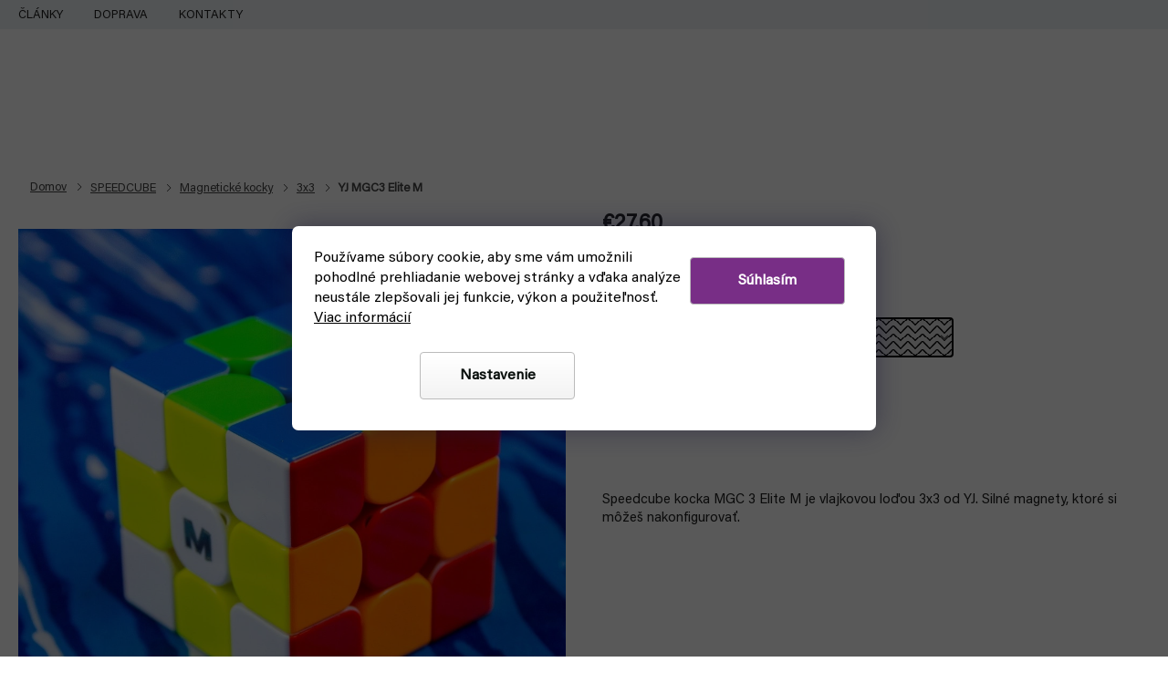

--- FILE ---
content_type: text/html; charset=utf-8
request_url: https://www.fyft.sk/yj-mgc3-elite-m/
body_size: 37635
content:
<!doctype html><html lang="sk" dir="ltr" class="header-background-light external-fonts-loaded"><head><meta charset="utf-8" /><meta name="viewport" content="width=device-width,initial-scale=1" /><title>YJ MGC3 Elite M 3x3x3 Rubikova kocka na speedcubing</title><link rel="preconnect" href="https://cdn.myshoptet.com" /><link rel="dns-prefetch" href="https://cdn.myshoptet.com" /><link rel="preload" href="https://cdn.myshoptet.com/prj/dist/master/cms/libs/jquery/jquery-1.11.3.min.js" as="script" /><link href="https://cdn.myshoptet.com/prj/dist/master/cms/templates/frontend_templates/shared/css/font-face/source-sans-3.css" rel="stylesheet"><link href="https://cdn.myshoptet.com/prj/dist/master/cms/templates/frontend_templates/shared/css/font-face/exo-2.css" rel="stylesheet"><link href="https://cdn.myshoptet.com/prj/dist/master/shop/dist/font-shoptet-11.css.62c94c7785ff2cea73b2.css" rel="stylesheet"><script>
dataLayer = [];
dataLayer.push({'shoptet' : {
    "pageId": 1617,
    "pageType": "productDetail",
    "currency": "EUR",
    "currencyInfo": {
        "decimalSeparator": ",",
        "exchangeRate": 1,
        "priceDecimalPlaces": 1,
        "symbol": "\u20ac",
        "symbolLeft": 1,
        "thousandSeparator": " "
    },
    "language": "sk",
    "projectId": 566690,
    "product": {
        "id": 31821,
        "guid": "6692b6b8-bf3e-11ed-a57c-da0ba3ded3ee",
        "hasVariants": true,
        "codes": [
            {
                "code": "X1591",
                "quantity": "4",
                "stocks": [
                    {
                        "id": "ext",
                        "quantity": "4"
                    }
                ]
            }
        ],
        "name": "YJ MGC3 Elite M",
        "appendix": "",
        "weight": 0,
        "manufacturer": "YongJun (YJ)",
        "manufacturerGuid": "1EF5335044CF6F22A5D0DA0BA3DED3EE",
        "currentCategory": "SPEEDCUBE | Magnetick\u00e9 kocky | Magnetick\u00e9 3x3 kocky",
        "currentCategoryGuid": "70f0b290-ba7f-11ed-88c6-ecf4bbd49285",
        "defaultCategory": "SPEEDCUBE | Magnetick\u00e9 kocky | Magnetick\u00e9 3x3 kocky",
        "defaultCategoryGuid": "70f0b290-ba7f-11ed-88c6-ecf4bbd49285",
        "currency": "EUR",
        "priceWithVat": 27.600000000000001
    },
    "stocks": [
        {
            "id": "ext",
            "title": "Sklad",
            "isDeliveryPoint": 0,
            "visibleOnEshop": 1
        }
    ],
    "cartInfo": {
        "id": null,
        "freeShipping": false,
        "freeShippingFrom": 0,
        "leftToFreeGift": {
            "formattedPrice": "\u20ac0",
            "priceLeft": 0
        },
        "freeGift": false,
        "leftToFreeShipping": {
            "priceLeft": 0,
            "dependOnRegion": 0,
            "formattedPrice": "\u20ac0"
        },
        "discountCoupon": [],
        "getNoBillingShippingPrice": {
            "withoutVat": 0,
            "vat": 0,
            "withVat": 0
        },
        "cartItems": [],
        "taxMode": "OSS"
    },
    "cart": [],
    "customer": {
        "priceRatio": 1,
        "priceListId": 1,
        "groupId": null,
        "registered": false,
        "mainAccount": false
    }
}});
dataLayer.push({'cookie_consent' : {
    "marketing": "denied",
    "analytics": "denied"
}});
document.addEventListener('DOMContentLoaded', function() {
    shoptet.consent.onAccept(function(agreements) {
        if (agreements.length == 0) {
            return;
        }
        dataLayer.push({
            'cookie_consent' : {
                'marketing' : (agreements.includes(shoptet.config.cookiesConsentOptPersonalisation)
                    ? 'granted' : 'denied'),
                'analytics': (agreements.includes(shoptet.config.cookiesConsentOptAnalytics)
                    ? 'granted' : 'denied')
            },
            'event': 'cookie_consent'
        });
    });
});
</script>

<!-- Google Tag Manager -->
<script>(function(w,d,s,l,i){w[l]=w[l]||[];w[l].push({'gtm.start':
new Date().getTime(),event:'gtm.js'});var f=d.getElementsByTagName(s)[0],
j=d.createElement(s),dl=l!='dataLayer'?'&l='+l:'';j.async=true;j.src=
'https://www.googletagmanager.com/gtm.js?id='+i+dl;f.parentNode.insertBefore(j,f);
})(window,document,'script','dataLayer','GTM-NQTTB3S');</script>
<!-- End Google Tag Manager -->

<meta property="og:type" content="website"><meta property="og:site_name" content="fyft.sk"><meta property="og:url" content="https://www.fyft.sk/yj-mgc3-elite-m/"><meta property="og:title" content="YJ MGC3 Elite M 3x3x3 Rubikova kocka na speedcubing"><meta name="author" content="FYFT"><meta name="web_author" content="Shoptet.sk"><meta name="dcterms.rightsHolder" content="www.fyft.sk"><meta name="robots" content="index,follow"><meta property="og:image" content="https://cdn.myshoptet.com/usr/www.fyft.sk/user/shop/big/31821-4_a1.jpg?65517856"><meta property="og:description" content="YJ MGC3 Elite je magnetická kocka od YJ. Oproti svojmu predchodcovi má nastaviteľné magnety aj systém uťahovania."><meta name="description" content="YJ MGC3 Elite je magnetická kocka od YJ. Oproti svojmu predchodcovi má nastaviteľné magnety aj systém uťahovania."><meta property="product:price:amount" content="27.6"><meta property="product:price:currency" content="EUR"><style>:root {--color-primary: #000000;--color-primary-h: 0;--color-primary-s: 0%;--color-primary-l: 0%;--color-primary-hover: #d93d3d;--color-primary-hover-h: 0;--color-primary-hover-s: 67%;--color-primary-hover-l: 55%;--color-secondary: #782E86;--color-secondary-h: 290;--color-secondary-s: 49%;--color-secondary-l: 35%;--color-secondary-hover: #782E86;--color-secondary-hover-h: 290;--color-secondary-hover-s: 49%;--color-secondary-hover-l: 35%;--color-tertiary: #000000;--color-tertiary-h: 0;--color-tertiary-s: 0%;--color-tertiary-l: 0%;--color-tertiary-hover: #000000;--color-tertiary-hover-h: 0;--color-tertiary-hover-s: 0%;--color-tertiary-hover-l: 0%;--color-header-background: #ffffff;--template-font: "Source Sans 3";--template-headings-font: "Exo 2";--header-background-url: url("[data-uri]");--cookies-notice-background: #1A1937;--cookies-notice-color: #F8FAFB;--cookies-notice-button-hover: #f5f5f5;--cookies-notice-link-hover: #27263f;--templates-update-management-preview-mode-content: "Náhľad aktualizácií šablóny je aktívny pre váš prehliadač."}</style>
    
    <link href="https://cdn.myshoptet.com/prj/dist/master/shop/dist/main-11.less.3b31371137d15b128f1e.css" rel="stylesheet" />
                <link href="https://cdn.myshoptet.com/prj/dist/master/shop/dist/mobile-header-v1-11.less.1ee105d41b5f713c21aa.css" rel="stylesheet" />
    
    <script>var shoptet = shoptet || {};</script>
    <script src="https://cdn.myshoptet.com/prj/dist/master/shop/dist/main-3g-header.js.05f199e7fd2450312de2.js"></script>
<!-- User include --><!-- api 498(150) html code header -->
<script async src="https://scripts.luigisbox.tech/LBX-710326.js"></script><script type="text/javascript">const isPlpEnabled = sessionStorage.getItem('lbPlpEnabled') === 'true';if (isPlpEnabled) {const style = document.createElement("style");style.type = "text/css";style.id = "lb-plp-style";style.textContent = `body.type-category #content-wrapper,body.type-search #content-wrapper,body.type-category #content,body.type-search #content,body.type-category #content-in,body.type-search #content-in,body.type-category #main-in,body.type-search #main-in {min-height: 100vh;}body.type-category #content-wrapper > *,body.type-search #content-wrapper > *,body.type-category #content > *,body.type-search #content > *,body.type-category #content-in > *,body.type-search #content-in > *,body.type-category #main-in > *,body.type-search #main-in > * {display: none;}`;document.head.appendChild(style);}</script>
<!-- project html code header -->
<link rel="stylesheet" href="https://cdn.myshoptet.com/usr/www.fyft.sk/user/documents/fonts/font.css?v=1764862517">
<link rel="stylesheet" href="https://cdn.myshoptet.com/usr/www.fyft.sk/user/documents/css/slick.min.css?v=1764862517">
<link rel="stylesheet" href="https://cdn.myshoptet.com/usr/www.fyft.sk/user/documents/css/styles.min.css?v=1764862517">
<link rel="stylesheet" href="https://cdn.myshoptet.com/usr/www.fyft.sk/user/documents/css/responsive.min.css?v=1764862517">

<!-- /User include --><link rel="shortcut icon" href="/favicon.ico" type="image/x-icon" /><link rel="canonical" href="https://www.fyft.sk/yj-mgc3-elite-m/" />    <!-- Global site tag (gtag.js) - Google Analytics -->
    <script async src="https://www.googletagmanager.com/gtag/js?id=G-24KP8BGEF1"></script>
    <script>
        
        window.dataLayer = window.dataLayer || [];
        function gtag(){dataLayer.push(arguments);}
        

                    console.debug('default consent data');

            gtag('consent', 'default', {"ad_storage":"denied","analytics_storage":"denied","ad_user_data":"denied","ad_personalization":"denied","wait_for_update":500});
            dataLayer.push({
                'event': 'default_consent'
            });
        
        gtag('js', new Date());

        
                gtag('config', 'G-24KP8BGEF1', {"groups":"GA4","send_page_view":false,"content_group":"productDetail","currency":"EUR","page_language":"sk"});
        
                gtag('config', 'AW-11127927664', {"allow_enhanced_conversions":true});
        
        
        
        
        
                    gtag('event', 'page_view', {"send_to":"GA4","page_language":"sk","content_group":"productDetail","currency":"EUR"});
        
                gtag('set', 'currency', 'EUR');

        gtag('event', 'view_item', {
            "send_to": "UA",
            "items": [
                {
                    "id": "X1591",
                    "name": "YJ MGC3 Elite M",
                    "category": "SPEEDCUBE \/ Magnetick\u00e9 kocky \/ Magnetick\u00e9 3x3 kocky",
                                        "brand": "YongJun (YJ)",
                                                            "variant": "Farba: Stickerless",
                                        "price": 22.4
                }
            ]
        });
        
        
        
        
        
                    gtag('event', 'view_item', {"send_to":"GA4","page_language":"sk","content_group":"productDetail","value":22.399999999999999,"currency":"EUR","items":[{"item_id":"X1591","item_name":"YJ MGC3 Elite M","item_brand":"YongJun (YJ)","item_category":"SPEEDCUBE","item_category2":"Magnetick\u00e9 kocky","item_category3":"Magnetick\u00e9 3x3 kocky","item_variant":"X1591~Farba: Stickerless","price":22.399999999999999,"quantity":1,"index":0}]});
        
        
        
        
        
        
        
        document.addEventListener('DOMContentLoaded', function() {
            if (typeof shoptet.tracking !== 'undefined') {
                for (var id in shoptet.tracking.bannersList) {
                    gtag('event', 'view_promotion', {
                        "send_to": "UA",
                        "promotions": [
                            {
                                "id": shoptet.tracking.bannersList[id].id,
                                "name": shoptet.tracking.bannersList[id].name,
                                "position": shoptet.tracking.bannersList[id].position
                            }
                        ]
                    });
                }
            }

            shoptet.consent.onAccept(function(agreements) {
                if (agreements.length !== 0) {
                    console.debug('gtag consent accept');
                    var gtagConsentPayload =  {
                        'ad_storage': agreements.includes(shoptet.config.cookiesConsentOptPersonalisation)
                            ? 'granted' : 'denied',
                        'analytics_storage': agreements.includes(shoptet.config.cookiesConsentOptAnalytics)
                            ? 'granted' : 'denied',
                                                                                                'ad_user_data': agreements.includes(shoptet.config.cookiesConsentOptPersonalisation)
                            ? 'granted' : 'denied',
                        'ad_personalization': agreements.includes(shoptet.config.cookiesConsentOptPersonalisation)
                            ? 'granted' : 'denied',
                        };
                    console.debug('update consent data', gtagConsentPayload);
                    gtag('consent', 'update', gtagConsentPayload);
                    dataLayer.push(
                        { 'event': 'update_consent' }
                    );
                }
            });
        });
    </script>
<script>
    (function(t, r, a, c, k, i, n, g) { t['ROIDataObject'] = k;
    t[k]=t[k]||function(){ (t[k].q=t[k].q||[]).push(arguments) },t[k].c=i;n=r.createElement(a),
    g=r.getElementsByTagName(a)[0];n.async=1;n.src=c;g.parentNode.insertBefore(n,g)
    })(window, document, 'script', '//www.heureka.sk/ocm/sdk.js?source=shoptet&version=2&page=product_detail', 'heureka', 'sk');

    heureka('set_user_consent', 0);
</script>
</head><body class="desktop id-1617 in-3x3 template-11 type-product type-detail multiple-columns-body columns-3 ums_forms_redesign--off ums_a11y_category_page--on ums_discussion_rating_forms--off ums_flags_display_unification--on ums_a11y_login--off mobile-header-version-1"><noscript>
    <style>
        #header {
            padding-top: 0;
            position: relative !important;
            top: 0;
        }
        .header-navigation {
            position: relative !important;
        }
        .overall-wrapper {
            margin: 0 !important;
        }
        body:not(.ready) {
            visibility: visible !important;
        }
    </style>
    <div class="no-javascript">
        <div class="no-javascript__title">Musíte zmeniť nastavenie vášho prehliadača</div>
        <div class="no-javascript__text">Pozrite sa na: <a href="https://www.google.com/support/bin/answer.py?answer=23852">Ako povoliť JavaScript vo vašom prehliadači</a>.</div>
        <div class="no-javascript__text">Ak používate software na blokovanie reklám, možno bude potrebné, aby ste povolili JavaScript z tejto stránky.</div>
        <div class="no-javascript__text">Ďakujeme.</div>
    </div>
</noscript>

        <div id="fb-root"></div>
        <script>
            window.fbAsyncInit = function() {
                FB.init({
//                    appId            : 'your-app-id',
                    autoLogAppEvents : true,
                    xfbml            : true,
                    version          : 'v19.0'
                });
            };
        </script>
        <script async defer crossorigin="anonymous" src="https://connect.facebook.net/sk_SK/sdk.js"></script>
<!-- Google Tag Manager (noscript) -->
<noscript><iframe src="https://www.googletagmanager.com/ns.html?id=GTM-NQTTB3S"
height="0" width="0" style="display:none;visibility:hidden"></iframe></noscript>
<!-- End Google Tag Manager (noscript) -->

    <div class="siteCookies siteCookies--bottom siteCookies--dark js-siteCookies" role="dialog" data-testid="cookiesPopup" data-nosnippet>
        <div class="siteCookies__form">
            <div class="siteCookies__content">
                <div class="siteCookies__text">
                    Používame súbory cookie, aby sme vám umožnili pohodlné prehliadanie webovej stránky a vďaka analýze neustále zlepšovali jej funkcie, výkon a použiteľnosť. <a href="/podmienky-ochrany-osobnych-udajov/" target="_blank" rel="noopener noreferrer">Viac informácií</a>
                </div>
                <p class="siteCookies__links">
                    <button class="siteCookies__link js-cookies-settings" aria-label="Nastavenia cookies" data-testid="cookiesSettings">Nastavenie</button>
                </p>
            </div>
            <div class="siteCookies__buttonWrap">
                                <button class="siteCookies__button js-cookiesConsentSubmit" value="all" aria-label="Prijať cookies" data-testid="buttonCookiesAccept">Súhlasím</button>
            </div>
        </div>
        <script>
            document.addEventListener("DOMContentLoaded", () => {
                const siteCookies = document.querySelector('.js-siteCookies');
                document.addEventListener("scroll", shoptet.common.throttle(() => {
                    const st = document.documentElement.scrollTop;
                    if (st > 1) {
                        siteCookies.classList.add('siteCookies--scrolled');
                    } else {
                        siteCookies.classList.remove('siteCookies--scrolled');
                    }
                }, 100));
            });
        </script>
    </div>
<a href="#content" class="skip-link sr-only">Prejsť na obsah</a><div class="overall-wrapper"><div class="user-action"><div class="container"><div class="user-action-in"><div class="user-action-login popup-widget login-widget"><div class="popup-widget-inner"><h2 id="loginHeading">Prihlásenie k vášmu účtu</h2><div id="customerLogin"><form action="/action/Customer/Login/" method="post" id="formLoginIncluded" class="csrf-enabled formLogin" data-testid="formLogin"><input type="hidden" name="referer" value="" /><div class="form-group"><div class="input-wrapper email js-validated-element-wrapper no-label"><input type="email" name="email" class="form-control" autofocus placeholder="E-mailová adresa (napr. jan@novak.sk)" data-testid="inputEmail" autocomplete="email" required /></div></div><div class="form-group"><div class="input-wrapper password js-validated-element-wrapper no-label"><input type="password" name="password" class="form-control" placeholder="Heslo" data-testid="inputPassword" autocomplete="current-password" required /><span class="no-display">Nemôžete vyplniť toto pole</span><input type="text" name="surname" value="" class="no-display" /></div></div><div class="form-group"><div class="login-wrapper"><button type="submit" class="btn btn-secondary btn-text btn-login" data-testid="buttonSubmit">Prihlásiť sa</button><div class="password-helper"><a href="/registracia/" data-testid="signup" rel="nofollow">Nová registrácia</a><a href="/klient/zabudnute-heslo/" rel="nofollow">Zabudnuté heslo</a></div></div></div></form>
</div></div></div>
    <div id="cart-widget" class="user-action-cart popup-widget cart-widget loader-wrapper" data-testid="popupCartWidget" role="dialog" aria-hidden="true"><div class="popup-widget-inner cart-widget-inner place-cart-here"><div class="loader-overlay"><div class="loader"></div></div></div><div class="cart-widget-button"><a href="/kosik/" class="btn btn-conversion" id="continue-order-button" rel="nofollow" data-testid="buttonNextStep">Pokračovať do košíka</a></div></div></div>
</div></div><div class="top-navigation-bar" data-testid="topNavigationBar">

    <div class="container">

        <div class="top-navigation-contacts">
            <strong>Zákaznícka podpora:</strong><a href="tel:+421949105989" class="project-phone" aria-label="Zavolať na +421949105989" data-testid="contactboxPhone"><span>+421 949 105 989</span></a><a href="mailto:objednavky@fyft.sk" class="project-email" data-testid="contactboxEmail"><span>objednavky@fyft.sk</span></a>        </div>

                            <div class="top-navigation-menu">
                <div class="top-navigation-menu-trigger"></div>
                <ul class="top-navigation-bar-menu">
                                            <li class="top-navigation-menu-item-2070">
                            <a href="/fyft-clanky/">ČLÁNKY</a>
                        </li>
                                            <li class="top-navigation-menu-item-2055">
                            <a href="/doprava/">DOPRAVA</a>
                        </li>
                                            <li class="top-navigation-menu-item-29">
                            <a href="/kontakty/">Kontakty</a>
                        </li>
                                    </ul>
                <ul class="top-navigation-bar-menu-helper"></ul>
            </div>
        
        <div class="top-navigation-tools top-navigation-tools--language">
            <div class="responsive-tools">
                <a href="#" class="toggle-window" data-target="search" aria-label="Hľadať" data-testid="linkSearchIcon"></a>
                                                            <a href="#" class="toggle-window" data-target="login"></a>
                                                    <a href="#" class="toggle-window" data-target="navigation" aria-label="Menu" data-testid="hamburgerMenu"></a>
            </div>
                        <a href="/login/?backTo=%2Fyj-mgc3-elite-m%2F" class="top-nav-button top-nav-button-login primary login toggle-window" data-target="login" data-testid="signin" rel="nofollow"><span>Prihlásenie</span></a>        </div>

    </div>

</div>
<header id="header"><div class="container navigation-wrapper">
    <div class="header-top">
        <div class="site-name-wrapper">
            <div class="site-name"><a href="/" data-testid="linkWebsiteLogo"><img src="https://cdn.myshoptet.com/usr/www.fyft.sk/user/logos/04-2.svg" alt="FYFT" fetchpriority="low" /></a></div>        </div>
        <div class="search" itemscope itemtype="https://schema.org/WebSite">
            <meta itemprop="headline" content="Magnetické 3x3 kocky"/><meta itemprop="url" content="https://www.fyft.sk"/><meta itemprop="text" content="YJ MGC3 Elite je magnetická kocka od YJ. Oproti svojmu predchodcovi má nastaviteľné magnety aj systém uťahovania."/>            <form action="/action/ProductSearch/prepareString/" method="post"
    id="formSearchForm" class="search-form compact-form js-search-main"
    itemprop="potentialAction" itemscope itemtype="https://schema.org/SearchAction" data-testid="searchForm">
    <fieldset>
        <meta itemprop="target"
            content="https://www.fyft.sk/vyhladavanie/?string={string}"/>
        <input type="hidden" name="language" value="sk"/>
        
            
<input
    type="search"
    name="string"
        class="query-input form-control search-input js-search-input"
    placeholder="Napíšte, čo hľadáte"
    autocomplete="off"
    required
    itemprop="query-input"
    aria-label="Vyhľadávanie"
    data-testid="searchInput"
>
            <button type="submit" class="btn btn-default" data-testid="searchBtn">Hľadať</button>
        
    </fieldset>
</form>
        </div>
        <div class="navigation-buttons">
                
    <a href="/kosik/" class="btn btn-icon toggle-window cart-count" data-target="cart" data-hover="true" data-redirect="true" data-testid="headerCart" rel="nofollow" aria-haspopup="dialog" aria-expanded="false" aria-controls="cart-widget">
        
                <span class="sr-only">Nákupný košík</span>
        
            <span class="cart-price visible-lg-inline-block" data-testid="headerCartPrice">
                                    Prázdny košík                            </span>
        
    
            </a>
        </div>
    </div>
    <nav id="navigation" aria-label="Hlavné menu" data-collapsible="true"><div class="navigation-in menu"><ul class="menu-level-1" role="menubar" data-testid="headerMenuItems"><li class="menu-item-2826" role="none"><a href="/top-bestsellerov/" data-testid="headerMenuItem" role="menuitem" aria-expanded="false"><b>TOP 15 BESTSELLEROV</b></a></li>
<li class="menu-item-768" role="none"><a href="/speedcube/" data-testid="headerMenuItem" role="menuitem" aria-expanded="false"><b>SPEEDCUBE</b></a></li>
<li class="menu-item-750" role="none"><a href="/hry/" data-testid="headerMenuItem" role="menuitem" aria-expanded="false"><b>HRY</b></a></li>
<li class="menu-item-759" role="none"><a href="/kendama/" data-testid="headerMenuItem" role="menuitem" aria-expanded="false"><b>KENDAMA</b></a></li>
<li class="menu-item-744" role="none"><a href="/drone-racing/" data-testid="headerMenuItem" role="menuitem" aria-expanded="false"><b>DRONY</b></a></li>
<li class="menu-item-735" role="none"><a href="/cardistry/" data-testid="headerMenuItem" role="menuitem" aria-expanded="false"><b>CARDISTRY</b></a></li>
<li class="menu-item-741" role="none"><a href="/discgolf/" data-testid="headerMenuItem" role="menuitem" aria-expanded="false"><b>DISCGOLF</b></a></li>
<li class="menu-item-external-66" role="none"><a href="https://www.fyft.sk/pokemon/" data-testid="headerMenuItem" role="menuitem" aria-expanded="false"><b>POKÉMON</b></a></li>
<li class="menu-item-external-63" role="none"><a href="https://www.fyft.sk/malovanie-modelarstvo/" data-testid="headerMenuItem" role="menuitem" aria-expanded="false"><b>MODELÁRSTVO</b></a></li>
<li class="menu-item-756" role="none"><a href="/juggle/" data-testid="headerMenuItem" role="menuitem" aria-expanded="false"><b>JUGGLING</b></a></li>
<li class="menu-item-774" role="none"><a href="/yoyo/" data-testid="headerMenuItem" role="menuitem" aria-expanded="false"><b>YOYO</b></a></li>
<li class="menu-item-738" role="none"><a href="/dalsie/" data-testid="headerMenuItem" role="menuitem" aria-expanded="false"><b>ĎALŠIE</b></a></li>
<li class="appended-category menu-item-945 ext" role="none"><a href="/malovanie-modelarstvo/"><b>MODELÁRSTVO</b><span class="submenu-arrow" role="menuitem"></span></a><ul class="menu-level-2 menu-level-2-appended" role="menu"><li class="menu-item-1395" role="none"><a href="/airbrush/" data-testid="headerMenuItem" role="menuitem"><span>Airbrush</span></a></li><li class="menu-item-1401" role="none"><a href="/farbiace-sety/" data-testid="headerMenuItem" role="menuitem"><span>Farbiace sety</span></a></li><li class="menu-item-1416" role="none"><a href="/stetce/" data-testid="headerMenuItem" role="menuitem"><span>Štetce</span></a></li><li class="menu-item-1410" role="none"><a href="/dekoracie/" data-testid="headerMenuItem" role="menuitem"><span>Modelárske dekorácie</span></a></li><li class="menu-item-1413" role="none"><a href="/modelarske-naradie/" data-testid="headerMenuItem" role="menuitem"><span>Náradie</span></a></li><li class="menu-item-2727" role="none"><a href="/modelarstvo-modelarska-chemia/" data-testid="headerMenuItem" role="menuitem"><span>Modelárska chémia</span></a></li><li class="menu-item-2643" role="none"><a href="/modelarstvo-v-zlave/" data-testid="headerMenuItem" role="menuitem"><span>Modelárstvo v zľave</span></a></li><li class="menu-item-2658" role="none"><a href="/farby/" data-testid="headerMenuItem" role="menuitem"><span>Farby</span></a></li><li class="menu-item-2811" role="none"><a href="/modelovanie/" data-testid="headerMenuItem" role="menuitem"><span>Modelovanie</span></a></li><li class="menu-item-2820" role="none"><a href="/modely-figurky-miniatury-k-modelarenie-farbenie/" data-testid="headerMenuItem" role="menuitem"><span>Modely a figúrky</span></a></li></ul></li><li class="appended-category menu-item-747 ext" role="none"><a href="/frisbee/"><b>FRISBEE</b><span class="submenu-arrow" role="menuitem"></span></a><ul class="menu-level-2 menu-level-2-appended" role="menu"><li class="menu-item-924" role="none"><a href="/frisbee-ultimate/" data-testid="headerMenuItem" role="menuitem"><span>Na Ultimate</span></a></li><li class="menu-item-921" role="none"><a href="/frisbee-pes/" data-testid="headerMenuItem" role="menuitem"><span>So psom</span></a></li><li class="menu-item-918" role="none"><a href="/frisbee-parku/" data-testid="headerMenuItem" role="menuitem"><span>Do parku</span></a></li><li class="menu-item-912" role="none"><a href="/frisbee-deti/" data-testid="headerMenuItem" role="menuitem"><span>S deťmi</span></a></li><li class="menu-item-915" role="none"><a href="/frisbee-freestyle/" data-testid="headerMenuItem" role="menuitem"><span>Na freestyle</span></a></li><li class="menu-item-909" role="none"><a href="/bumerangy/" data-testid="headerMenuItem" role="menuitem"><span>Bumerangy</span></a></li><li class="menu-item-927" role="none"><a href="/hadzadla/" data-testid="headerMenuItem" role="menuitem"><span>Ďalšie hádzadlá</span></a></li></ul></li><li class="appended-category menu-item-762 ext" role="none"><a href="/knihy-komiksy/"><b>KNIHY A KOMIKSY</b><span class="submenu-arrow" role="menuitem"></span></a><ul class="menu-level-2 menu-level-2-appended" role="menu"><li class="menu-item-1005" role="none"><a href="/komiksy/" data-testid="headerMenuItem" role="menuitem"><span>Komiksy</span></a></li><li class="menu-item-1008" role="none"><a href="/manga-komiks-knihy/" data-testid="headerMenuItem" role="menuitem"><span>Manga</span></a></li><li class="menu-item-1011" role="none"><a href="/warhammer-knihy/" data-testid="headerMenuItem" role="menuitem"><span>Warhammer knihy</span></a></li><li class="menu-item-2541" role="none"><a href="/knihy-komiksy-prislusenstvo/" data-testid="headerMenuItem" role="menuitem"><span>Príslušenstvo ku komiksom</span></a></li><li class="menu-item-2646" role="none"><a href="/komiksy-manga-v-zlave/" data-testid="headerMenuItem" role="menuitem"><span>Komiksy a manga v zľave</span></a></li></ul></li><li class="appended-category menu-item-771 ext" role="none"><a href="/tema/"><b>Téma</b><span class="submenu-arrow" role="menuitem"></span></a><ul class="menu-level-2 menu-level-2-appended" role="menu"><li class="menu-item-1071" role="none"><a href="/mystery-boxy/" data-testid="headerMenuItem" role="menuitem"><span>Mystery Boxy</span></a></li><li class="menu-item-2544" role="none"><a href="/vianoce-tipy-na-darceky/" data-testid="headerMenuItem" role="menuitem"><span>Vianoce 2024 - Tipy na darčeky</span></a></li><li class="menu-item-2553" role="none"><a href="/tipy-na-darceky-zberatelske-kartove-hry/" data-testid="headerMenuItem" role="menuitem"><span>Zberateľské kartové hry</span></a></li><li class="menu-item-2556" role="none"><a href="/tipy-na-darceky-kendama/" data-testid="headerMenuItem" role="menuitem"><span>Kendama</span></a></li><li class="menu-item-2565" role="none"><a href="/tipy-na-darceky-modelarstvo/" data-testid="headerMenuItem" role="menuitem"><span>Modelárstvo</span></a></li><li class="menu-item-2562" role="none"><a href="/tipy-na-darceky-discgolf/" data-testid="headerMenuItem" role="menuitem"><span>Discgolf</span></a></li><li class="menu-item-2559" role="none"><a href="/tipy-na-darceky-drone-racing/" data-testid="headerMenuItem" role="menuitem"><span>Drone Racing</span></a></li><li class="menu-item-2568" role="none"><a href="/tipy-na-darceky-juggle/" data-testid="headerMenuItem" role="menuitem"><span>Juggle</span></a></li><li class="menu-item-2580" role="none"><a href="/tipy-na-darceky-marvel/" data-testid="headerMenuItem" role="menuitem"><span>Marvel</span></a></li><li class="menu-item-2589" role="none"><a href="/tipy-na-darceky-minecraft/" data-testid="headerMenuItem" role="menuitem"><span>Minecraft</span></a></li><li class="menu-item-2598" role="none"><a href="/tipy-na-darceky-pre-chlapcov-dievcata-15-25-rokov/" data-testid="headerMenuItem" role="menuitem"><span>Pre chlapcov aj dievčatá 15-25 rokov</span></a></li><li class="menu-item-2736" role="none"><a href="/star-wars-univerzum/" data-testid="headerMenuItem" role="menuitem"><span>Star Wars - May the 4th be with You</span></a></li><li class="menu-item-2876" role="none"><a href="/black-friday/" data-testid="headerMenuItem" role="menuitem"><span>🔥 BLACK WEEK 🔥</span></a></li></ul></li><li class="appended-category menu-item-2903 ext" role="none"><a href="/kutilstvo/"><b>Kutilstvo</b><span class="submenu-arrow" role="menuitem"></span></a><ul class="menu-level-2 menu-level-2-appended" role="menu"><li class="menu-item-2906" role="none"><a href="/elektrotechnika/" data-testid="headerMenuItem" role="menuitem"><span>Elektrotechnika</span></a></li></ul></li><li class="appended-category menu-item-2387 ext" role="none"><a href="/merchandise/"><b>Merch</b><span class="submenu-arrow" role="menuitem"></span></a><ul class="menu-level-2 menu-level-2-appended" role="menu"><li class="menu-item-948" role="none"><a href="/merch/" data-testid="headerMenuItem" role="menuitem"><span>Herný merch</span></a></li><li class="menu-item-2396" role="none"><a href="/filmovy-merch/" data-testid="headerMenuItem" role="menuitem"><span>Filmový merch</span></a></li><li class="menu-item-2417" role="none"><a href="/marvel-merch/" data-testid="headerMenuItem" role="menuitem"><span>Marvel</span></a></li><li class="menu-item-2426" role="none"><a href="/dc-comics-merch/" data-testid="headerMenuItem" role="menuitem"><span>DC Comics</span></a></li><li class="menu-item-2429" role="none"><a href="/anime-manga-merch/" data-testid="headerMenuItem" role="menuitem"><span>Anime a Manga merch</span></a></li><li class="menu-item-2435" role="none"><a href="/funko-pop-figurky/" data-testid="headerMenuItem" role="menuitem"><span>Funko POP figúrky</span></a></li><li class="menu-item-2762" role="none"><a href="/merch-ponozky/" data-testid="headerMenuItem" role="menuitem"><span>Ponožky</span></a></li></ul></li><li class="appended-category menu-item-2441" role="none"><a href="/novinky/"><b>Novinky</b></a></li><li class="appended-category menu-item-2444" role="none"><a href="/akcia-vypredaj-na-fyfte/"><b>Akcia a výpredaj</b></a></li></ul>
    <ul class="navigationActions" role="menu">
                            <li role="none">
                                    <a href="/login/?backTo=%2Fyj-mgc3-elite-m%2F" rel="nofollow" data-testid="signin" role="menuitem"><span>Prihlásenie</span></a>
                            </li>
                        </ul>
</div><span class="navigation-close"></span></nav><div class="menu-helper" data-testid="hamburgerMenu"><span>Viac</span></div>
</div></header><!-- / header -->


                    <div class="container breadcrumbs-wrapper">
            <div class="breadcrumbs" itemscope itemtype="https://schema.org/BreadcrumbList">
                                                                            <span id="navigation-first" data-basetitle="FYFT" itemprop="itemListElement" itemscope itemtype="https://schema.org/ListItem">
                <a href="/" itemprop="item" ><span itemprop="name">Domov</span></a>
                <span class="navigation-bullet">/</span>
                <meta itemprop="position" content="1" />
            </span>
                                <span id="navigation-1" itemprop="itemListElement" itemscope itemtype="https://schema.org/ListItem">
                <a href="/speedcube/" itemprop="item" data-testid="breadcrumbsSecondLevel"><span itemprop="name">SPEEDCUBE</span></a>
                <span class="navigation-bullet">/</span>
                <meta itemprop="position" content="2" />
            </span>
                                <span id="navigation-2" itemprop="itemListElement" itemscope itemtype="https://schema.org/ListItem">
                <a href="/magneticke-kocky/" itemprop="item" data-testid="breadcrumbsSecondLevel"><span itemprop="name">Magnetické kocky</span></a>
                <span class="navigation-bullet">/</span>
                <meta itemprop="position" content="3" />
            </span>
                                <span id="navigation-3" itemprop="itemListElement" itemscope itemtype="https://schema.org/ListItem">
                <a href="/3x3/" itemprop="item" data-testid="breadcrumbsSecondLevel"><span itemprop="name">3x3</span></a>
                <span class="navigation-bullet">/</span>
                <meta itemprop="position" content="4" />
            </span>
                                            <span id="navigation-4" itemprop="itemListElement" itemscope itemtype="https://schema.org/ListItem" data-testid="breadcrumbsLastLevel">
                <meta itemprop="item" content="https://www.fyft.sk/yj-mgc3-elite-m/" />
                <meta itemprop="position" content="5" />
                <span itemprop="name" data-title="YJ MGC3 Elite M">YJ MGC3 Elite M <span class="appendix"></span></span>
            </span>
            </div>
        </div>
    
<div id="content-wrapper" class="container content-wrapper">
    
    <div class="content-wrapper-in">
                                                <aside class="sidebar sidebar-left"  data-testid="sidebarMenu">
                                                                                                <div class="sidebar-inner">
                                                                                                                                                                        <div class="box box-bg-variant box-categories">    <div class="skip-link__wrapper">
        <span id="categories-start" class="skip-link__target js-skip-link__target sr-only" tabindex="-1">&nbsp;</span>
        <a href="#categories-end" class="skip-link skip-link--start sr-only js-skip-link--start">Preskočiť kategórie</a>
    </div>

<h4>Kategórie</h4>


<div id="categories"><div class="categories cat-01 expandable external" id="cat-750"><div class="topic"><a href="/hry/">HRY<span class="cat-trigger">&nbsp;</span></a></div>

    </div><div class="categories cat-02 expandable active expanded" id="cat-768"><div class="topic child-active"><a href="/speedcube/">SPEEDCUBE<span class="cat-trigger">&nbsp;</span></a></div>

                    <ul class=" active expanded">
                                        <li >
                <a href="/rubikove-kocky-2x2x2/">
                    2x2x2
                                    </a>
                                                                </li>
                                <li class="
                                 expandable                                 external">
                <a href="/rubikove-kocky-3x3x3/">
                    3x3x3
                    <span class="cat-trigger">&nbsp;</span>                </a>
                                                            

    
                                                </li>
                                <li >
                <a href="/rubikove-kocky-4x4x4/">
                    4x4x4
                                    </a>
                                                                </li>
                                <li >
                <a href="/rubikovy-kocky-5x5x5/">
                    5x5x5
                                    </a>
                                                                </li>
                                <li >
                <a href="/rubikove-kocky-6x6x6/">
                    6x6x6
                                    </a>
                                                                </li>
                                <li >
                <a href="/rubikove-kocky-7x7x7/">
                    7x7x7
                                    </a>
                                                                </li>
                                <li >
                <a href="/rubikove-kocky-8x8x8/">
                    8x8x8 a väčšia
                                    </a>
                                                                </li>
                                <li class="
                                 expandable                 expanded                ">
                <a href="/magneticke-kocky/">
                    Magnetické kocky
                    <span class="cat-trigger">&nbsp;</span>                </a>
                                                            

                    <ul class=" active expanded">
                                        <li >
                <a href="/2x2/">
                    2x2
                                    </a>
                                                                </li>
                                <li class="
                active                                                 ">
                <a href="/3x3/">
                    3x3
                                    </a>
                                                                </li>
                                <li >
                <a href="/4x4/">
                    4x4
                                    </a>
                                                                </li>
                                <li >
                <a href="/5x5/">
                    5x5 a väčšia
                                    </a>
                                                                </li>
                </ul>
    
                                                </li>
                                <li >
                <a href="/elektronicke-rubikove-kocky/">
                    Elektronické kocky
                                    </a>
                                                                </li>
                                <li class="
                                 expandable                 expanded                ">
                <a href="/ine-tvary/">
                    Iné tvary
                    <span class="cat-trigger">&nbsp;</span>                </a>
                                                            

                    <ul class=" expanded">
                                        <li >
                <a href="/skewb/">
                    Skewb
                                    </a>
                                                                </li>
                                <li >
                <a href="/square-1/">
                    Square-1
                                    </a>
                                                                </li>
                                <li >
                <a href="/pyraminx/">
                    Pyraminx
                                    </a>
                                                                </li>
                                <li >
                <a href="/megaminx/">
                    Megaminx
                                    </a>
                                                                </li>
                                <li >
                <a href="/kilominx/">
                    Kilominx
                                    </a>
                                                                </li>
                                <li >
                <a href="/mastermorphix/">
                    Mastermorphix
                                    </a>
                                                                </li>
                                <li >
                <a href="/mirror-cube/">
                    Mirror Cube
                                    </a>
                                                                </li>
                                <li >
                <a href="/ghost-cube/">
                    Ghost Cube
                                    </a>
                                                                </li>
                                <li >
                <a href="/clock/">
                    Clock
                                    </a>
                                                                </li>
                                <li >
                <a href="/ostatne-hlavolamy/">
                    Ostatné
                                    </a>
                                                                </li>
                </ul>
    
                                                </li>
                                <li class="
                                 expandable                 expanded                ">
                <a href="/prislusenstvo/">
                    Príslušenstvo
                    <span class="cat-trigger">&nbsp;</span>                </a>
                                                            

                    <ul class=" expanded">
                                        <li >
                <a href="/mazadla/">
                    Mazadlá
                                    </a>
                                                                </li>
                                <li >
                <a href="/samolepky/">
                    Samolepky
                                    </a>
                                                                </li>
                                <li >
                <a href="/podlozky-timery/">
                    Podložky a timery
                                    </a>
                                                                </li>
                                <li >
                <a href="/ostatne-speedcube/">
                    Ostatné
                                    </a>
                                                                </li>
                </ul>
    
                                                </li>
                                <li >
                <a href="/speedcube-v-zlave/">
                    Speedcube v zľave
                                    </a>
                                                                </li>
                                <li >
                <a href="/rubikovy-kocky-designove/">
                    Designové kocky
                                    </a>
                                                                </li>
                                <li >
                <a href="/speedcube-klucenka/">
                    Kľúčenky
                                    </a>
                                                                </li>
                                <li >
                <a href="/speedcube-sety/">
                    Speedcube Sety
                                    </a>
                                                                </li>
                </ul>
    </div><div class="categories cat-01 expandable external" id="cat-774"><div class="topic"><a href="/yoyo/">YOYO<span class="cat-trigger">&nbsp;</span></a></div>

    </div><div class="categories cat-02 expandable external" id="cat-735"><div class="topic"><a href="/cardistry/">CARDISTRY<span class="cat-trigger">&nbsp;</span></a></div>

    </div><div class="categories cat-01 expandable external" id="cat-741"><div class="topic"><a href="/discgolf/">DISCGOLF<span class="cat-trigger">&nbsp;</span></a></div>

    </div><div class="categories cat-02 expandable external" id="cat-945"><div class="topic"><a href="/malovanie-modelarstvo/">MODELÁRSTVO<span class="cat-trigger">&nbsp;</span></a></div>

    </div><div class="categories cat-01 expandable external" id="cat-756"><div class="topic"><a href="/juggle/">JUGGLING<span class="cat-trigger">&nbsp;</span></a></div>

    </div><div class="categories cat-02 expandable external" id="cat-759"><div class="topic"><a href="/kendama/">KENDAMA<span class="cat-trigger">&nbsp;</span></a></div>

    </div><div class="categories cat-01 expandable external" id="cat-747"><div class="topic"><a href="/frisbee/">FRISBEE<span class="cat-trigger">&nbsp;</span></a></div>

    </div><div class="categories cat-02 expandable external" id="cat-744"><div class="topic"><a href="/drone-racing/">DRONY<span class="cat-trigger">&nbsp;</span></a></div>

    </div><div class="categories cat-01 expandable external" id="cat-762"><div class="topic"><a href="/knihy-komiksy/">KNIHY A KOMIKSY<span class="cat-trigger">&nbsp;</span></a></div>

    </div><div class="categories cat-02 expandable external" id="cat-738"><div class="topic"><a href="/dalsie/">ĎALŠIE<span class="cat-trigger">&nbsp;</span></a></div>

    </div><div class="categories cat-01 expandable expanded" id="cat-771"><div class="topic"><a href="/tema/">Téma<span class="cat-trigger">&nbsp;</span></a></div>

                    <ul class=" expanded">
                                        <li >
                <a href="/mystery-boxy/">
                    Mystery Boxy
                                    </a>
                                                                </li>
                                <li class="
                                 expandable                 expanded                ">
                <a href="/vianoce-tipy-na-darceky/">
                    Vianoce 2024 - Tipy na darčeky
                    <span class="cat-trigger">&nbsp;</span>                </a>
                                                            

                    <ul class=" expanded">
                                        <li >
                <a href="/tipy-na-darceky-speedcube/">
                    Speedcube
                                    </a>
                                                                </li>
                                <li >
                <a href="/tipy-na-darceky-pre-hracov/">
                    Pre hráčov
                                    </a>
                                                                </li>
                                <li >
                <a href="/tipy-na-darceky-manga-komiksy/">
                    Manga a komiksy
                                    </a>
                                                                </li>
                                <li >
                <a href="/tipy-na-darceky-yoyo/">
                    Yoyo
                                    </a>
                                                                </li>
                                <li >
                <a href="/tipy-na-darceky-harry-potter/">
                    Harry Potter
                                    </a>
                                                                </li>
                                <li >
                <a href="/tipy-na-darceky-star-wars/">
                    Star Wars
                                    </a>
                                                                </li>
                                <li >
                <a href="/tipy-na-darceky-pokemon/">
                    Pokémon
                                    </a>
                                                                </li>
                                <li >
                <a href="/tipy-na-darceky-pre-deti-do-7-rokov/">
                    Pre deti do 7 rokov
                                    </a>
                                                                </li>
                                <li >
                <a href="/tipy-na-darceky-pre-chlapcov-dievcata-7-15-rokov/">
                    Pre deti 7-18 rokov
                                    </a>
                                                                </li>
                                <li >
                <a href="/tipy-na-darceky-pre-rodicov/">
                    Pre rodičov
                                    </a>
                                                                </li>
                                <li class="
                                 expandable                 expanded                ">
                <a href="/darcekove-sety/">
                    Darčekové sety
                    <span class="cat-trigger">&nbsp;</span>                </a>
                                                            

                    <ul class=" expanded">
                                        <li >
                <a href="/darcekove-sety-yoyo/">
                    Yoyo sety
                                    </a>
                                                                </li>
                                <li >
                <a href="/darcekove-sety-hlavolamy/">
                    Sety hlavolamov
                                    </a>
                                                                </li>
                                <li >
                <a href="/darcekove-sety-kendama/">
                    Kendama sety
                                    </a>
                                                                </li>
                                <li >
                <a href="/darcekove-sety-elektronickej-stavebnice/">
                    Elektronické stavebnice
                                    </a>
                                                                </li>
                </ul>
    
                                                </li>
                </ul>
    
                                                </li>
                                <li >
                <a href="/tipy-na-darceky-zberatelske-kartove-hry/">
                    Zberateľské kartové hry
                                    </a>
                                                                </li>
                                <li >
                <a href="/tipy-na-darceky-kendama/">
                    Kendama
                                    </a>
                                                                </li>
                                <li >
                <a href="/tipy-na-darceky-modelarstvo/">
                    Modelárstvo
                                    </a>
                                                                </li>
                                <li >
                <a href="/tipy-na-darceky-discgolf/">
                    Discgolf
                                    </a>
                                                                </li>
                                <li >
                <a href="/tipy-na-darceky-drone-racing/">
                    Drone Racing
                                    </a>
                                                                </li>
                                <li >
                <a href="/tipy-na-darceky-juggle/">
                    Juggle
                                    </a>
                                                                </li>
                                <li >
                <a href="/tipy-na-darceky-marvel/">
                    Marvel
                                    </a>
                                                                </li>
                                <li >
                <a href="/tipy-na-darceky-minecraft/">
                    Minecraft
                                    </a>
                                                                </li>
                                <li >
                <a href="/tipy-na-darceky-pre-chlapcov-dievcata-15-25-rokov/">
                    Pre chlapcov aj dievčatá 15-25 rokov
                                    </a>
                                                                </li>
                                <li >
                <a href="/star-wars-univerzum/">
                    Star Wars - May the 4th be with You
                                    </a>
                                                                </li>
                                <li >
                <a href="/black-friday/">
                    🔥 BLACK WEEK 🔥
                                    </a>
                                                                </li>
                </ul>
    </div><div class="categories cat-02 expandable expanded" id="cat-2903"><div class="topic"><a href="/kutilstvo/">Kutilstvo<span class="cat-trigger">&nbsp;</span></a></div>

                    <ul class=" expanded">
                                        <li >
                <a href="/elektrotechnika/">
                    Elektrotechnika
                                    </a>
                                                                </li>
                </ul>
    </div><div class="categories cat-01 expandable expanded" id="cat-2387"><div class="topic"><a href="/merchandise/">Merch<span class="cat-trigger">&nbsp;</span></a></div>

                    <ul class=" expanded">
                                        <li class="
                                 expandable                 expanded                ">
                <a href="/merch/">
                    Herný merch
                    <span class="cat-trigger">&nbsp;</span>                </a>
                                                            

                    <ul class=" expanded">
                                        <li >
                <a href="/dungeons-dragons-merch/">
                    Dungeons &amp; Dragons
                                    </a>
                                                                </li>
                                <li >
                <a href="/minecraft-merch/">
                    Minecraft
                                    </a>
                                                                </li>
                                <li >
                <a href="/merch-hrnceky/">
                    Hrnčeky
                                    </a>
                                                                </li>
                                <li >
                <a href="/merch-oblecenie/">
                    Oblečenie
                                    </a>
                                                                </li>
                </ul>
    
                                                </li>
                                <li class="
                                 expandable                 expanded                ">
                <a href="/filmovy-merch/">
                    Filmový merch
                    <span class="cat-trigger">&nbsp;</span>                </a>
                                                            

                    <ul class=" expanded">
                                        <li class="
                                 expandable                 expanded                ">
                <a href="/star-wars-merch/">
                    Star Wars
                    <span class="cat-trigger">&nbsp;</span>                </a>
                                                            

                    <ul class=" expanded">
                                        <li >
                <a href="/star-wars-hrnceky/">
                    Hrnčeky
                                    </a>
                                                                </li>
                </ul>
    
                                                </li>
                                <li >
                <a href="/lord-of-the-rings-merch/">
                    Lord of the Rings
                                    </a>
                                                                </li>
                                <li class="
                                 expandable                 expanded                ">
                <a href="/harry-potter-merch/">
                    Harry Potter
                    <span class="cat-trigger">&nbsp;</span>                </a>
                                                            

                    <ul class=" expanded">
                                        <li >
                <a href="/harry-potter-hrnceky/">
                    Hrnčeky
                                    </a>
                                                                </li>
                </ul>
    
                                                </li>
                                <li >
                <a href="/rick-morty-merch/">
                    Rick &amp; Morty
                                    </a>
                                                                </li>
                </ul>
    
                                                </li>
                                <li class="
                                 expandable                 expanded                ">
                <a href="/marvel-merch/">
                    Marvel
                    <span class="cat-trigger">&nbsp;</span>                </a>
                                                            

                    <ul class=" expanded">
                                        <li >
                <a href="/marvel-tricka/">
                    Tričká
                                    </a>
                                                                </li>
                                <li >
                <a href="/marvel-hrnceky/">
                    Hrnčeky
                                    </a>
                                                                </li>
                </ul>
    
                                                </li>
                                <li >
                <a href="/dc-comics-merch/">
                    DC Comics
                                    </a>
                                                                </li>
                                <li class="
                                 expandable                 expanded                ">
                <a href="/anime-manga-merch/">
                    Anime a Manga merch
                    <span class="cat-trigger">&nbsp;</span>                </a>
                                                            

                    <ul class=" expanded">
                                        <li >
                <a href="/pokemon-merch/">
                    Pokémon
                                    </a>
                                                                </li>
                                <li >
                <a href="/merchandise-manga-one-piece/">
                    One Piece
                                    </a>
                                                                </li>
                </ul>
    
                                                </li>
                                <li >
                <a href="/funko-pop-figurky/">
                    Funko POP figúrky
                                    </a>
                                                                </li>
                                <li >
                <a href="/merch-ponozky/">
                    Ponožky
                                    </a>
                                                                </li>
                </ul>
    </div><div class="categories cat-02 expanded" id="cat-2441"><div class="topic"><a href="/novinky/">Novinky<span class="cat-trigger">&nbsp;</span></a></div></div><div class="categories cat-01 expanded" id="cat-2444"><div class="topic"><a href="/akcia-vypredaj-na-fyfte/">Akcia a výpredaj<span class="cat-trigger">&nbsp;</span></a></div></div><div class="categories cat-02 expandable expanded" id="cat-2826"><div class="topic"><a href="/top-bestsellerov/">TOP 15 BESTSELLEROV<span class="cat-trigger">&nbsp;</span></a></div>

                    <ul class=" expanded">
                                        <li >
                <a href="/top-speedcube/">
                    Speedcube Bestsellery
                                    </a>
                                                                </li>
                                <li >
                <a href="/top-kendama/">
                    Kendama Bestsellery
                                    </a>
                                                                </li>
                                <li >
                <a href="/top-drony/">
                    Dron Bestsellery
                                    </a>
                                                                </li>
                                <li >
                <a href="/top-yoya/">
                    Yoyo Bestsellery
                                    </a>
                                                                </li>
                                <li >
                <a href="/top-hry/">
                    Hry Bestsellery
                                    </a>
                                                                </li>
                                <li >
                <a href="/top-discgolf/">
                    Discgolf Bestsellery
                                    </a>
                                                                </li>
                                <li >
                <a href="/top-juggle/">
                    Juggle Bestsellery
                                    </a>
                                                                </li>
                                <li >
                <a href="/top-modelarcenie/">
                    Modelárčenie Bestsellery
                                    </a>
                                                                </li>
                </ul>
    </div>        </div>

    <div class="skip-link__wrapper">
        <a href="#categories-start" class="skip-link skip-link--end sr-only js-skip-link--end" tabindex="-1" hidden>Preskočiť kategórie</a>
        <span id="categories-end" class="skip-link__target js-skip-link__target sr-only" tabindex="-1">&nbsp;</span>
    </div>
</div>
                                                                    </div>
                                                            </aside>
                            <main id="content" class="content narrow">
                                                        <script>
            
            var shoptet = shoptet || {};
            shoptet.variantsUnavailable = shoptet.variantsUnavailable || {};
            
            shoptet.variantsUnavailable.availableVariantsResource = ["4-87"]
        </script>
                                        
<div class="p-detail" itemscope itemtype="https://schema.org/Product">

    
    <meta itemprop="name" content="YJ MGC3 Elite M" />
    <meta itemprop="category" content="Úvodná stránka &gt; SPEEDCUBE &gt; Magnetické kocky &gt; 3x3 &gt; YJ MGC3 Elite M" />
    <meta itemprop="url" content="https://www.fyft.sk/yj-mgc3-elite-m/" />
    <meta itemprop="image" content="https://cdn.myshoptet.com/usr/www.fyft.sk/user/shop/big/31821-4_a1.jpg?65517856" />
            <meta itemprop="description" content="Speedcube kocka MGC 3 Elite M je vlajkovou loďou 3x3 od YJ. Silné magnety, ktoré si môžeš nakonfigurovať." />
                <span class="js-hidden" itemprop="manufacturer" itemscope itemtype="https://schema.org/Organization">
            <meta itemprop="name" content="YongJun (YJ)" />
        </span>
        <span class="js-hidden" itemprop="brand" itemscope itemtype="https://schema.org/Brand">
            <meta itemprop="name" content="YongJun (YJ)" />
        </span>
                            <meta itemprop="gtin13" content="6970774553108" />            
        <div class="p-detail-inner">

        <div class="p-detail-inner-header">
            <h1>
                  YJ MGC3 Elite M            </h1>

                    </div>

        <form action="/action/Cart/addCartItem/" method="post" id="product-detail-form" class="pr-action csrf-enabled" data-testid="formProduct">

            <meta itemprop="productID" content="31821" /><meta itemprop="identifier" content="6692b6b8-bf3e-11ed-a57c-da0ba3ded3ee" /><span itemprop="offers" itemscope itemtype="https://schema.org/Offer"><meta itemprop="sku" content="X1591" /><link itemprop="availability" href="https://schema.org/InStock" /><meta itemprop="url" content="https://www.fyft.sk/yj-mgc3-elite-m/" /><meta itemprop="price" content="27.60" /><meta itemprop="priceCurrency" content="EUR" /><link itemprop="itemCondition" href="https://schema.org/NewCondition" /></span><input type="hidden" name="productId" value="31821" /><input type="hidden" name="priceId" value="45066" /><input type="hidden" name="language" value="sk" />

            <div class="row product-top">

                <div class="col-xs-12">

                    <div class="p-detail-info">
                        
                        
                                                    <div><a href="/znacka/yongjun-yj/" data-testid="productCardBrandName">Značka: <span>YongJun (YJ)</span></a></div>
                        
                    </div>

                </div>

                <div class="col-xs-12 col-lg-6 p-image-wrapper">

                    
                    <div class="p-image" style="" data-testid="mainImage">

                        

    


                        

<a href="https://cdn.myshoptet.com/usr/www.fyft.sk/user/shop/big/31821-4_a1.jpg?65517856" class="p-main-image cloud-zoom" data-href="https://cdn.myshoptet.com/usr/www.fyft.sk/user/shop/orig/31821-4_a1.jpg?65517856"><img src="https://cdn.myshoptet.com/usr/www.fyft.sk/user/shop/big/31821-4_a1.jpg?65517856" alt="a1" width="1024" height="1024"  fetchpriority="high" />
</a>                    </div>

                    
    <div class="p-thumbnails-wrapper">

        <div class="p-thumbnails">

            <div class="p-thumbnails-inner">

                <div>
                                                                                        <a href="https://cdn.myshoptet.com/usr/www.fyft.sk/user/shop/big/31821-4_a1.jpg?65517856" class="p-thumbnail highlighted">
                            <img src="data:image/svg+xml,%3Csvg%20width%3D%22100%22%20height%3D%22100%22%20xmlns%3D%22http%3A%2F%2Fwww.w3.org%2F2000%2Fsvg%22%3E%3C%2Fsvg%3E" alt="a1" width="100" height="100"  data-src="https://cdn.myshoptet.com/usr/www.fyft.sk/user/shop/related/31821-4_a1.jpg?65517856" fetchpriority="low" />
                        </a>
                        <a href="https://cdn.myshoptet.com/usr/www.fyft.sk/user/shop/big/31821-4_a1.jpg?65517856" class="cbox-gal" data-gallery="lightbox[gallery]" data-alt="a1"></a>
                                                                    <a href="https://cdn.myshoptet.com/usr/www.fyft.sk/user/shop/big/31821-5_a6.jpg?65517856" class="p-thumbnail">
                            <img src="data:image/svg+xml,%3Csvg%20width%3D%22100%22%20height%3D%22100%22%20xmlns%3D%22http%3A%2F%2Fwww.w3.org%2F2000%2Fsvg%22%3E%3C%2Fsvg%3E" alt="a6" width="100" height="100"  data-src="https://cdn.myshoptet.com/usr/www.fyft.sk/user/shop/related/31821-5_a6.jpg?65517856" fetchpriority="low" />
                        </a>
                        <a href="https://cdn.myshoptet.com/usr/www.fyft.sk/user/shop/big/31821-5_a6.jpg?65517856" class="cbox-gal" data-gallery="lightbox[gallery]" data-alt="a6"></a>
                                                                    <a href="https://cdn.myshoptet.com/usr/www.fyft.sk/user/shop/big/31821-6_a3.jpg?65517856" class="p-thumbnail">
                            <img src="data:image/svg+xml,%3Csvg%20width%3D%22100%22%20height%3D%22100%22%20xmlns%3D%22http%3A%2F%2Fwww.w3.org%2F2000%2Fsvg%22%3E%3C%2Fsvg%3E" alt="a3" width="100" height="100"  data-src="https://cdn.myshoptet.com/usr/www.fyft.sk/user/shop/related/31821-6_a3.jpg?65517856" fetchpriority="low" />
                        </a>
                        <a href="https://cdn.myshoptet.com/usr/www.fyft.sk/user/shop/big/31821-6_a3.jpg?65517856" class="cbox-gal" data-gallery="lightbox[gallery]" data-alt="a3"></a>
                                                                    <a href="https://cdn.myshoptet.com/usr/www.fyft.sk/user/shop/big/31821-7_a4.jpg?65517856" class="p-thumbnail">
                            <img src="data:image/svg+xml,%3Csvg%20width%3D%22100%22%20height%3D%22100%22%20xmlns%3D%22http%3A%2F%2Fwww.w3.org%2F2000%2Fsvg%22%3E%3C%2Fsvg%3E" alt="a4" width="100" height="100"  data-src="https://cdn.myshoptet.com/usr/www.fyft.sk/user/shop/related/31821-7_a4.jpg?65517856" fetchpriority="low" />
                        </a>
                        <a href="https://cdn.myshoptet.com/usr/www.fyft.sk/user/shop/big/31821-7_a4.jpg?65517856" class="cbox-gal" data-gallery="lightbox[gallery]" data-alt="a4"></a>
                                    </div>

            </div>

            <a href="#" class="thumbnail-prev"></a>
            <a href="#" class="thumbnail-next"></a>

        </div>

    </div>


                </div>

                <div class="col-xs-12 col-lg-6 p-info-wrapper">

                    
                    
                        <div class="p-final-price-wrapper">

                                                                                    <strong class="price-final" data-testid="productCardPrice">
            <span class="price-final-holder">
                €27,60
    

        </span>
    </strong>
                                                            <span class="price-measure">
                    
                        </span>
                            

                        </div>

                    
                    
                                                                                    <div class="availability-value" title="Dostupnosť">
                                    

            
    <span class="availability-label" style="color: #009901" data-testid="labelAvailability">
                    Skladom, ihneď na odoslanie            </span>
        <span class="availability-amount" data-testid="numberAvailabilityAmount">(4&nbsp;ks)</span>

                                    </div>
                                                    
                        <table class="detail-parameters">
                            <tbody>
                                                                                            <script>
    shoptet.variantsSplit = shoptet.variantsSplit || {};
    shoptet.variantsSplit.necessaryVariantData = {"4-87":{"name":"YJ MGC3 Elite M","isNotSoldOut":true,"zeroPrice":0,"id":45066,"code":"X1591","price":"\u20ac27,60","standardPrice":"\u20ac0","actionPriceActive":0,"priceUnformatted":27.600000000000001,"variantImage":{"detail":"https:\/\/cdn.myshoptet.com\/usr\/www.fyft.sk\/user\/shop\/detail\/31821-7_a4.jpg?65517856","detail_small":"https:\/\/cdn.myshoptet.com\/usr\/www.fyft.sk\/user\/shop\/detail_small\/31821-7_a4.jpg?65517856","cart":"https:\/\/cdn.myshoptet.com\/usr\/www.fyft.sk\/user\/shop\/related\/31821-7_a4.jpg?65517856","big":"https:\/\/cdn.myshoptet.com\/usr\/www.fyft.sk\/user\/shop\/big\/31821-7_a4.jpg?65517856"},"freeShipping":0,"freeBilling":0,"decimalCount":0,"availabilityName":"Skladom, ihne\u010f na odoslanie","availabilityColor":"#009901","minimumAmount":1,"maximumAmount":9999}};
</script>
                                                                    <tr class="variant-list variant-not-chosen-anchor">
                                        <th>
                                                Farba
                                        </th>
                                        <td>
                                                                                            <select name="parameterValueId[4]" class="hidden-split-parameter parameter-id-4" id="parameter-id-4" data-parameter-id="4" data-parameter-name="Farba" data-testid="selectVariant_4"><option value="87" selected="selected" data-preselected="true" data-index="1">Stickerless</option></select>
                                                                                    </td>
                                    </tr>
                                                                <tr>
                                    <td colspan="2">
                                        <div id="jsUnavailableCombinationMessage" class="no-display">
    Zvolený variant nie je k dispozícii. <a href="#" id="jsSplitVariantsReset">Reset vybraných parametrov</a>.
</div>
                                    </td>
                                </tr>
                            
                            
                            
                                                                                    </tbody>
                        </table>

                                                                            
                            <div class="add-to-cart" data-testid="divAddToCart">
                
<span class="quantity">
    <span
        class="increase-tooltip js-increase-tooltip"
        data-trigger="manual"
        data-container="body"
        data-original-title="Nie je možné zakúpiť viac než 9999 ks."
        aria-hidden="true"
        role="tooltip"
        data-testid="tooltip">
    </span>

    <span
        class="decrease-tooltip js-decrease-tooltip"
        data-trigger="manual"
        data-container="body"
        data-original-title="Minimálne množstvo, ktoré je možné zakúpiť je 1 ks."
        aria-hidden="true"
        role="tooltip"
        data-testid="tooltip">
    </span>
    <label>
        <input
            type="number"
            name="amount"
            value="1"
            class="amount"
            autocomplete="off"
            data-decimals="0"
                        step="1"
            min="1"
            max="9999"
            aria-label="Množstvo"
            data-testid="cartAmount"/>
    </label>

    <button
        class="increase"
        type="button"
        aria-label="Zvýšiť množstvo o 1"
        data-testid="increase">
            <span class="increase__sign">&plus;</span>
    </button>

    <button
        class="decrease"
        type="button"
        aria-label="Znížiť množstvo o 1"
        data-testid="decrease">
            <span class="decrease__sign">&minus;</span>
    </button>
</span>
                    
    <button type="submit" class="btn btn-lg btn-conversion add-to-cart-button" data-testid="buttonAddToCart" aria-label="Pridať do košíka YJ MGC3 Elite M">Pridať do košíka</button>

            </div>
                    
                    
                    

                                            <div class="p-short-description" data-testid="productCardShortDescr">
                            <p>Speedcube kocka MGC 3 Elite M je vlajkovou loďou 3x3 od YJ. Silné magnety, ktoré si môžeš nakonfigurovať.</p>
                        </div>
                    
                                            <p data-testid="productCardDescr">
                            <a href="#description" class="chevron-after chevron-down-after" data-toggle="tab" data-external="1" data-force-scroll="true">Detailné informácie</a>
                        </p>
                    
                    <div class="social-buttons-wrapper">
                        <div class="link-icons watchdog-active" data-testid="productDetailActionIcons">
    <a href="#" class="link-icon print" title="Tlačiť produkt"><span>Tlač</span></a>
    <a href="/yj-mgc3-elite-m:otazka/" class="link-icon chat" title="Hovoriť s predajcom" rel="nofollow"><span>Opýtať sa</span></a>
            <a href="/yj-mgc3-elite-m:strazit-cenu/" class="link-icon watchdog" title="Strážiť cenu" rel="nofollow"><span>Strážiť</span></a>
                <a href="#" class="link-icon share js-share-buttons-trigger" title="Zdieľať produkt"><span>Zdieľať</span></a>
    </div>
                            <div class="social-buttons no-display">
                    <div class="twitter">
                <script>
        window.twttr = (function(d, s, id) {
            var js, fjs = d.getElementsByTagName(s)[0],
                t = window.twttr || {};
            if (d.getElementById(id)) return t;
            js = d.createElement(s);
            js.id = id;
            js.src = "https://platform.twitter.com/widgets.js";
            fjs.parentNode.insertBefore(js, fjs);
            t._e = [];
            t.ready = function(f) {
                t._e.push(f);
            };
            return t;
        }(document, "script", "twitter-wjs"));
        </script>

<a
    href="https://twitter.com/share"
    class="twitter-share-button"
        data-lang="sk"
    data-url="https://www.fyft.sk/yj-mgc3-elite-m/"
>Tweet</a>

            </div>
                    <div class="facebook">
                <div
            data-layout="button_count"
        class="fb-like"
        data-action="like"
        data-show-faces="false"
        data-share="false"
                        data-width="274"
        data-height="26"
    >
</div>

            </div>
                                <div class="close-wrapper">
        <a href="#" class="close-after js-share-buttons-trigger" title="Zdieľať produkt">Zavrieť</a>
    </div>

            </div>
                    </div>

                    
                </div>

            </div>

        </form>
    </div>

    
        
                            <h2 class="products-related-header">Súvisiaci tovar</h2>
        <div class="products products-block products-related products-additional p-switchable">
            
        
                    <div class="product col-sm-6 col-md-12 col-lg-6 active related-sm-screen-show">
    <div class="p" data-micro="product" data-micro-product-id="9471" data-micro-identifier="6cb22fba-bf1b-11ed-a0fe-da0ba3ded3ee" data-testid="productItem">
                    <a href="/fyft-vrecusko/" class="image">
                <img src="data:image/svg+xml,%3Csvg%20width%3D%22423%22%20height%3D%22423%22%20xmlns%3D%22http%3A%2F%2Fwww.w3.org%2F2000%2Fsvg%22%3E%3C%2Fsvg%3E" alt="a1" data-micro-image="https://cdn.myshoptet.com/usr/www.fyft.sk/user/shop/big/9471-6_a1.jpg?654ed4d6" width="423" height="423"  data-src="https://cdn.myshoptet.com/usr/www.fyft.sk/user/shop/detail/9471-6_a1.jpg?654ed4d6
" fetchpriority="low" />
                                                                                                                                    
    

    


            </a>
        
        <div class="p-in">

            <div class="p-in-in">
                <a href="/fyft-vrecusko/" class="name" data-micro="url">
                    <span data-micro="name" data-testid="productCardName">
                          FYFT vrecúško                    </span>
                </a>
                
            <div class="ratings-wrapper">
            
                        <div class="availability">
            <span class="show-tooltip" title="Toto zboží momentálně nemáme skladem, očekáváme však jeho naskladnění. Aktivuj si hlídacího psa, jakmile bude skladem, dáme ti vědět. Doba naskladnění se liší v závislosti na produktu, může to být 1 týden, ale i půl roku." style="color:#cb0000">
                ČAKÁME NA NASKLADNENIE            </span>
                                                            </div>
            </div>
    
                            </div>

            <div class="p-bottom no-buttons">
                
                <div data-micro="offer"
    data-micro-price="2.00"
    data-micro-price-currency="EUR"
            data-micro-availability="https://schema.org/OutOfStock"
    >
                    <div class="prices">
                                                                                
                        
                        
                        
            <div class="price price-final" data-testid="productCardPrice">
        <strong>
                                        €2
                    </strong>
        

        
    </div>


                        

                    </div>

                    

                                            <div class="p-tools">
                                                                                    
    
                                                                                            <a href="/fyft-vrecusko/" class="btn btn-primary" aria-hidden="true" tabindex="-1">Detail</a>
                                                    </div>
                    
                                                                                            <p class="p-desc" data-micro="description" data-testid="productCardShortDescr">
                                Štýlové FYFT vrecko na tvoje herné komponenty, na kocku, yoyo, karty.... Vlastne na čokoľvek
                            </p>
                                                            

                </div>

            </div>

        </div>

        
    

                    <span class="no-display" data-micro="sku">3178</span>
    
    </div>
</div>
                        <div class="product col-sm-6 col-md-12 col-lg-6 active related-sm-screen-show">
    <div class="p" data-micro="product" data-micro-product-id="9783" data-micro-identifier="7fc239ce-bf1b-11ed-9aa6-da0ba3ded3ee" data-testid="productItem">
                    <a href="/gan-smart-timer/" class="image">
                <img src="data:image/svg+xml,%3Csvg%20width%3D%22423%22%20height%3D%22423%22%20xmlns%3D%22http%3A%2F%2Fwww.w3.org%2F2000%2Fsvg%22%3E%3C%2Fsvg%3E" alt="MG 6402" data-micro-image="https://cdn.myshoptet.com/usr/www.fyft.sk/user/shop/big/9783-4_mg-6402.jpg?654ed4f5" width="423" height="423"  data-src="https://cdn.myshoptet.com/usr/www.fyft.sk/user/shop/detail/9783-4_mg-6402.jpg?654ed4f5
" fetchpriority="low" />
                                                                                                                                    
    

    


            </a>
        
        <div class="p-in">

            <div class="p-in-in">
                <a href="/gan-smart-timer/" class="name" data-micro="url">
                    <span data-micro="name" data-testid="productCardName">
                          GAN Smart Timer                    </span>
                </a>
                
            <div class="ratings-wrapper">
            
                        <div class="availability">
            <span class="show-tooltip" title="Toto zboží momentálně nemáme skladem, očekáváme však jeho naskladnění. Aktivuj si hlídacího psa, jakmile bude skladem, dáme ti vědět. Doba naskladnění se liší v závislosti na produktu, může to být 1 týden, ale i půl roku." style="color:#cb0000">
                ČAKÁME NA NASKLADNENIE            </span>
                                                            </div>
            </div>
    
                            </div>

            <div class="p-bottom no-buttons">
                
                <div data-micro="offer"
    data-micro-price="39.90"
    data-micro-price-currency="EUR"
            data-micro-availability="https://schema.org/OutOfStock"
    >
                    <div class="prices">
                                                                                
                        
                        
                        
            <div class="price price-final" data-testid="productCardPrice">
        <strong>
                                        €39,90
                    </strong>
        

        
    </div>


                        

                    </div>

                    

                                            <div class="p-tools">
                                                                                    
    
                                                                                            <a href="/gan-smart-timer/" class="btn btn-primary" aria-hidden="true" tabindex="-1">Detail</a>
                                                    </div>
                    
                                                                                            <p class="p-desc" data-micro="description" data-testid="productCardShortDescr">
                                Inovačný Smart timer od GANu, ktorý ako prvý na trhu prepojíš cez bluetooth s GAN appkou
                            </p>
                                                            

                </div>

            </div>

        </div>

        
    

                    <span class="no-display" data-micro="sku">X9627</span>
    
    </div>
</div>
                        <div class="product col-sm-6 col-md-12 col-lg-6 active related-sm-screen-hide">
    <div class="p" data-micro="product" data-micro-product-id="42540" data-micro-identifier="2cdb1e06-c230-11ee-8892-e249bb8c3af4" data-testid="productItem">
                    <a href="/gan-halo-smart-timer/" class="image">
                <img src="data:image/svg+xml,%3Csvg%20width%3D%22423%22%20height%3D%22423%22%20xmlns%3D%22http%3A%2F%2Fwww.w3.org%2F2000%2Fsvg%22%3E%3C%2Fsvg%3E" alt="MG 5788" data-shp-lazy="true" data-micro-image="https://cdn.myshoptet.com/usr/www.fyft.sk/user/shop/big/42540-1_mg-5788.jpg?65bd911a" width="423" height="423"  data-src="https://cdn.myshoptet.com/usr/www.fyft.sk/user/shop/detail/42540-1_mg-5788.jpg?65bd911a
" fetchpriority="low" />
                                                                                                                                                                                    <div class="flags flags-default">                            <span class="flag flag-new">
            Novinka
    </span>
                                                
                                                
                    </div>
                                                    
    

    


            </a>
        
        <div class="p-in">

            <div class="p-in-in">
                <a href="/gan-halo-smart-timer/" class="name" data-micro="url">
                    <span data-micro="name" data-testid="productCardName">
                          GAN Halo Smart Timer                    </span>
                </a>
                
            <div class="ratings-wrapper">
            
                        <div class="availability">
            <span class="show-tooltip" title="Toto zboží momentálně nemáme skladem, očekáváme však jeho naskladnění. Aktivuj si hlídacího psa, jakmile bude skladem, dáme ti vědět. Doba naskladnění se liší v závislosti na produktu, může to být 1 týden, ale i půl roku." style="color:#cb0000">
                ČAKÁME NA NASKLADNENIE            </span>
                                                            </div>
            </div>
    
                            </div>

            <div class="p-bottom no-buttons">
                
                <div data-micro="offer"
    data-micro-price="50.10"
    data-micro-price-currency="EUR"
            data-micro-availability="https://schema.org/OutOfStock"
    >
                    <div class="prices">
                                                                                
                        
                        
                        
            <div class="price price-final" data-testid="productCardPrice">
        <strong>
                                        €50,10
                    </strong>
        

        
    </div>


                        

                    </div>

                    

                                            <div class="p-tools">
                                                                                    
    
                                                                                            <a href="/gan-halo-smart-timer/" class="btn btn-primary" aria-hidden="true" tabindex="-1">Detail</a>
                                                    </div>
                    
                                                                                            <p class="p-desc" data-micro="description" data-testid="productCardShortDescr">
                                Inovatívny časovač Halo Smart Timer od spoločnosti GAN, ktorý môžete prepojiť s aplikáciou a sledovať svoj pokrok a porovnávať výsledky!
                            </p>
                                                            

                </div>

            </div>

        </div>

        
    

                    <span class="no-display" data-micro="sku">62309</span>
    
    </div>
</div>
            </div>

                    <div class="browse-p">
                <a href="#" class="btn btn-default p-all">Zobraziť všetky súvisiace produkty</a>
                            </div>
            
        
    <div class="shp-tabs-wrapper p-detail-tabs-wrapper">
        <div class="row">
            <div class="col-sm-12 shp-tabs-row responsive-nav">
                <div class="shp-tabs-holder">
    <ul id="p-detail-tabs" class="shp-tabs p-detail-tabs visible-links" role="tablist">
                            <li class="shp-tab active" data-testid="tabDescription">
                <a href="#description" class="shp-tab-link" role="tab" data-toggle="tab">Popis</a>
            </li>
                                                        <li class="shp-tab" data-testid="tabAlternativeProducts">
                <a href="#productsAlternative" class="shp-tab-link" role="tab" data-toggle="tab">Podobné (8)</a>
            </li>
                                                                                                 <li class="shp-tab" data-testid="tabDiscussion">
                                <a href="#productDiscussion" class="shp-tab-link" role="tab" data-toggle="tab">Diskusia</a>
            </li>
                                        </ul>
</div>
            </div>
            <div class="col-sm-12 ">
                <div id="tab-content" class="tab-content">
                                                                                                            <div id="description" class="tab-pane fade in active" role="tabpanel">
        <div class="description-inner">
            <div class="basic-description">
                <h3>Podrobný popis</h3>
                                    <p><h4>Pre koho?</h4></p><ul><li> Pre tých, ktorým vyhovujú kocky série MGC a chcú novšie update</li><li> Pre všetkých, ktorí majú radi magnetické kocky</li></ul><p><h4> Prečo?</h4></p><ul class="ul1"><li class="li1"> MGC3 Elite je vyrábaná jedným z najskúsenejších výrobcov, YJ a jedná sa o ich vlajkovú loď</li><li class="li1"> Je výrazne vylepšená proti svojmu predchodcovi od MGC, má nastaviteľnú silu magnetov a pozície pri nastavovaní stability. Môžeš si ju prispôsobiť, ako potrebuješ.</li></ul><p><h4> Vlastnosti</h4></p><ul><li> Rozmery: 55,5 x 55,5 x 55,5 mm</li><li> Hmotnosť: 87 g</li></ul>
                            </div>
            
            <div class="extended-description">
            <h3>Dodatočné parametre</h3>
            <table class="detail-parameters">
                <tbody>
                    <tr>
    <th>
        <span class="row-header-label">
            Kategória<span class="row-header-label-colon">:</span>
        </span>
    </th>
    <td>
        <a href="/3x3/">Magnetické 3x3 kocky</a>    </td>
</tr>
    <tr class="productEan">
      <th>
          <span class="row-header-label productEan__label">
              EAN<span class="row-header-label-colon">:</span>
          </span>
      </th>
      <td>
          <span class="productEan__value js-productEan__value">6970774553108</span>
      </td>
  </tr>
            <tr>
            <th>
                <span class="row-header-label">
                                            Upresnenie<span class="row-header-label-colon">:</span>
                                    </span>
            </th>
            <td>
                                                            <a href='/rubikove-kocky-3x3x3/?pv120=477'>Magnetická</a>                                                </td>
        </tr>
                    </tbody>
            </table>
        </div>
    
        </div>
    </div>
                                                                        
    <div id="productsAlternative" class="tab-pane fade" role="tabpanel">

        <div class="products products-block products-additional products-alternative p-switchable">
            
        
                    <div class="product col-sm-6 col-md-12 col-lg-6 active related-sm-screen-show">
    <div class="p" data-micro="product" data-micro-product-id="9714" data-micro-identifier="7c5acc38-bf1b-11ed-8d8f-da0ba3ded3ee" data-testid="productItem">
                    <a href="/gan-356-xs/" class="image">
                <img src="data:image/svg+xml,%3Csvg%20width%3D%22423%22%20height%3D%22423%22%20xmlns%3D%22http%3A%2F%2Fwww.w3.org%2F2000%2Fsvg%22%3E%3C%2Fsvg%3E" alt="a8" data-micro-image="https://cdn.myshoptet.com/usr/www.fyft.sk/user/shop/big/9714-9_a8.jpg?654ed4f0" width="423" height="423"  data-src="https://cdn.myshoptet.com/usr/www.fyft.sk/user/shop/detail/9714-9_a8.jpg?654ed4f0
" fetchpriority="low" />
                                                                                                                                    
    

    


            </a>
        
        <div class="p-in">

            <div class="p-in-in">
                <a href="/gan-356-xs/" class="name" data-micro="url">
                    <span data-micro="name" data-testid="productCardName">
                          Gan 356 XS                    </span>
                </a>
                
            <div class="ratings-wrapper">
            
                        <div class="availability">
            <span style="color:#009901">
                Skladom, ihneď na odoslanie            </span>
                                                        <span class="availability-amount" data-testid="numberAvailabilityAmount">(1&nbsp;ks)</span>
        </div>
            </div>
    
                            </div>

            <div class="p-bottom no-buttons">
                
                <div data-micro="offer"
    data-micro-price="77.80"
    data-micro-price-currency="EUR"
            data-micro-availability="https://schema.org/InStock"
    >
                    <div class="prices">
                                                                                
                        
                        
                        
            <div class="price price-final" data-testid="productCardPrice">
        <strong>
                                        €77,80
                    </strong>
        

        
    </div>


                        

                    </div>

                    

                                            <div class="p-tools">
                                                                                    
    
                                                                                            <a href="/gan-356-xs/" class="btn btn-primary" aria-hidden="true" tabindex="-1">Detail</a>
                                                    </div>
                    
                                                                                            <p class="p-desc" data-micro="description" data-testid="productCardShortDescr">
                                Gan356 XS je najnovšia vlajková loď 3x3 od Gan, má posúvateľné magnety a jednoduchší a spoľahlivejší systém uťahovania.
                            </p>
                                                            

                </div>

            </div>

        </div>

        
    

                    <span class="no-display" data-micro="sku">1214</span>
    
    </div>
</div>
                        <div class="product col-sm-6 col-md-12 col-lg-6 active related-sm-screen-show">
    <div class="p" data-micro="product" data-micro-product-id="25062" data-micro-identifier="6a58e7f0-bf3d-11ed-bc55-da0ba3ded3ee" data-testid="productItem">
                    <a href="/tengyun-v2-m-3x3x3--dayan/" class="image">
                <img src="data:image/svg+xml,%3Csvg%20width%3D%22423%22%20height%3D%22423%22%20xmlns%3D%22http%3A%2F%2Fwww.w3.org%2F2000%2Fsvg%22%3E%3C%2Fsvg%3E" alt="a5" data-micro-image="https://cdn.myshoptet.com/usr/www.fyft.sk/user/shop/big/25062-8_a5.jpg?6551772d" width="423" height="423"  data-src="https://cdn.myshoptet.com/usr/www.fyft.sk/user/shop/detail/25062-8_a5.jpg?6551772d
" fetchpriority="low" />
                                                                                                                                    
    

    


            </a>
        
        <div class="p-in">

            <div class="p-in-in">
                <a href="/tengyun-v2-m-3x3x3--dayan/" class="name" data-micro="url">
                    <span data-micro="name" data-testid="productCardName">
                          TengYun V2 M 3x3x3 (DaYan)                    </span>
                </a>
                
            <div class="ratings-wrapper">
            
                        <div class="availability">
            <span class="show-tooltip" title="Toto zboží momentálně nemáme skladem, očekáváme však jeho naskladnění. Aktivuj si hlídacího psa, jakmile bude skladem, dáme ti vědět. Doba naskladnění se liší v závislosti na produktu, může to být 1 týden, ale i půl roku." style="color:#cb0000">
                ČAKÁME NA NASKLADNENIE            </span>
                                                            </div>
            </div>
    
                            </div>

            <div class="p-bottom no-buttons">
                
                <div data-micro="offer"
    data-micro-price="36.80"
    data-micro-price-currency="EUR"
            data-micro-availability="https://schema.org/OutOfStock"
    >
                    <div class="prices">
                                                                                
                        
                        
                        
            <div class="price price-final" data-testid="productCardPrice">
        <strong>
                                        €36,80
                    </strong>
        

        
    </div>


                        

                    </div>

                    

                                            <div class="p-tools">
                                                                                    
    
                                                                                            <a href="/tengyun-v2-m-3x3x3--dayan/" class="btn btn-primary" aria-hidden="true" tabindex="-1">Detail</a>
                                                    </div>
                    
                                                                                            <p class="p-desc" data-micro="description" data-testid="productCardShortDescr">
                                TengYun V2 M druhej generácie je ďalšia podarená tichá a magnetická kocka od DaYan.
                            </p>
                                                            

                </div>

            </div>

        </div>

        
    

                    <span class="no-display" data-micro="sku">2090</span>
    
    </div>
</div>
                        <div class="product col-sm-6 col-md-12 col-lg-6 active related-sm-screen-hide">
    <div class="p" data-micro="product" data-micro-product-id="9702" data-micro-identifier="7bba939e-bf1b-11ed-a1ca-da0ba3ded3ee" data-testid="productItem">
                    <a href="/gan-356-m2/" class="image">
                <img src="data:image/svg+xml,%3Csvg%20width%3D%22423%22%20height%3D%22423%22%20xmlns%3D%22http%3A%2F%2Fwww.w3.org%2F2000%2Fsvg%22%3E%3C%2Fsvg%3E" alt="3872 gan 356 m2" data-shp-lazy="true" data-micro-image="https://cdn.myshoptet.com/usr/www.fyft.sk/user/shop/big/9702-4_3872-gan-356-m2.jpg?654ed4ef" width="423" height="423"  data-src="https://cdn.myshoptet.com/usr/www.fyft.sk/user/shop/detail/9702-4_3872-gan-356-m2.jpg?654ed4ef
" fetchpriority="low" />
                                                                                                                                                                                    <div class="flags flags-default">                            <span class="flag flag-custom3" style="background-color:#36A92C;">
            Bestseller
    </span>
                                                
                                                
                    </div>
                                                    
    

    


            </a>
        
        <div class="p-in">

            <div class="p-in-in">
                <a href="/gan-356-m2/" class="name" data-micro="url">
                    <span data-micro="name" data-testid="productCardName">
                          GAN 356 M2                    </span>
                </a>
                
            <div class="ratings-wrapper">
            
                        <div class="availability">
            <span style="color:#009901">
                Skladom, ihneď na odoslanie            </span>
                                                        <span class="availability-amount" data-testid="numberAvailabilityAmount">(&gt;5&nbsp;ks)</span>
        </div>
            </div>
    
                            </div>

            <div class="p-bottom no-buttons">
                
                <div data-micro="offer"
    data-micro-price="41.90"
    data-micro-price-currency="EUR"
            data-micro-availability="https://schema.org/InStock"
    >
                    <div class="prices">
                                                                                
                        
                        
                        
            <div class="price price-final" data-testid="productCardPrice">
        <strong>
                                        €41,90
                    </strong>
        

        
    </div>


                        

                    </div>

                    

                                            <div class="p-tools">
                                                            <form action="/action/Cart/addCartItem/" method="post" class="pr-action csrf-enabled">
                                    <input type="hidden" name="language" value="sk" />
                                                                            <input type="hidden" name="priceId" value="13854" />
                                                                        <input type="hidden" name="productId" value="9702" />
                                                                            
<input type="hidden" name="amount" value="1" autocomplete="off" />
                                                                        <button type="submit" class="btn btn-cart add-to-cart-button" data-testid="buttonAddToCart" aria-label="Do košíka GAN 356 M2"><span>Do košíka</span></button>
                                </form>
                                                                                    
    
                                                    </div>
                    
                                                                                            <p class="p-desc" data-micro="description" data-testid="productCardShortDescr">
                                Neuveriteľne tichá Gans 356 M2 s IPG systémom a sadou náhradných pružiniek.
                            </p>
                                                            

                </div>

            </div>

        </div>

        
    

                    <span class="no-display" data-micro="sku">X1784</span>
    
    </div>
</div>
                        <div class="product col-sm-6 col-md-12 col-lg-6 active related-sm-screen-hide">
    <div class="p" data-micro="product" data-micro-product-id="25068" data-micro-identifier="6af2c24e-bf3d-11ed-9719-da0ba3ded3ee" data-testid="productItem">
                    <a href="/tengyun-v3-m-3x3x3--dayan/" class="image">
                <img src="data:image/svg+xml,%3Csvg%20width%3D%22423%22%20height%3D%22423%22%20xmlns%3D%22http%3A%2F%2Fwww.w3.org%2F2000%2Fsvg%22%3E%3C%2Fsvg%3E" alt="MG 4915" data-micro-image="https://cdn.myshoptet.com/usr/www.fyft.sk/user/shop/big/25068-4_mg-4915.jpg?6551772e" width="423" height="423"  data-src="https://cdn.myshoptet.com/usr/www.fyft.sk/user/shop/detail/25068-4_mg-4915.jpg?6551772e
" fetchpriority="low" />
                                                                                                                                    
    

    


            </a>
        
        <div class="p-in">

            <div class="p-in-in">
                <a href="/tengyun-v3-m-3x3x3--dayan/" class="name" data-micro="url">
                    <span data-micro="name" data-testid="productCardName">
                          TengYun V3 M 3x3x3 (DaYan)                    </span>
                </a>
                
            <div class="ratings-wrapper">
            
                        <div class="availability">
            <span style="color:#009901">
                Skladom, ihneď na odoslanie            </span>
                                                        <span class="availability-amount" data-testid="numberAvailabilityAmount">(&gt;5&nbsp;ks)</span>
        </div>
            </div>
    
                            </div>

            <div class="p-bottom no-buttons">
                
                <div data-micro="offer"
    data-micro-price="41.90"
    data-micro-price-currency="EUR"
            data-micro-availability="https://schema.org/InStock"
    >
                    <div class="prices">
                                                                                
                        
                        
                        
            <div class="price price-final" data-testid="productCardPrice">
        <strong>
                                        €41,90
                    </strong>
        

        
    </div>


                        

                    </div>

                    

                                            <div class="p-tools">
                                                            <form action="/action/Cart/addCartItem/" method="post" class="pr-action csrf-enabled">
                                    <input type="hidden" name="language" value="sk" />
                                                                            <input type="hidden" name="priceId" value="36690" />
                                                                        <input type="hidden" name="productId" value="25068" />
                                                                            
<input type="hidden" name="amount" value="1" autocomplete="off" />
                                                                        <button type="submit" class="btn btn-cart add-to-cart-button" data-testid="buttonAddToCart" aria-label="Do košíka TengYun V3 M 3x3x3 (DaYan)"><span>Do košíka</span></button>
                                </form>
                                                                                    
    
                                                    </div>
                    
                                                                                            <p class="p-desc" data-micro="description" data-testid="productCardShortDescr">
                                TengYun V3 M tretej generácie je ďalšia podarená upgradovaná tichá a magnetická kocka od DaYan.
                            </p>
                                                            

                </div>

            </div>

        </div>

        
    

                    <span class="no-display" data-micro="sku">52380</span>
    
    </div>
</div>
                        <div class="product col-sm-6 col-md-12 col-lg-6 inactive related-sm-screen-hide">
    <div class="p" data-micro="product" data-micro-product-id="42360" data-micro-identifier="86042a5e-bf0b-11ee-89fa-2a605b7d1c2f" data-testid="productItem">
                    <a href="/qimeng-plus-magnetic-9-cm-3x3x3-qiyi/" class="image">
                <img src="data:image/svg+xml,%3Csvg%20width%3D%22423%22%20height%3D%22423%22%20xmlns%3D%22http%3A%2F%2Fwww.w3.org%2F2000%2Fsvg%22%3E%3C%2Fsvg%3E" alt="MG 5744" data-micro-image="https://cdn.myshoptet.com/usr/www.fyft.sk/user/shop/big/42360_mg-5744.jpg?65c18539" width="423" height="423"  data-src="https://cdn.myshoptet.com/usr/www.fyft.sk/user/shop/detail/42360_mg-5744.jpg?65c18539
" fetchpriority="low" />
                                                                                                                                    
    

    


            </a>
        
        <div class="p-in">

            <div class="p-in-in">
                <a href="/qimeng-plus-magnetic-9-cm-3x3x3-qiyi/" class="name" data-micro="url">
                    <span data-micro="name" data-testid="productCardName">
                          QiMeng Plus Magnetic - 9 cm 3x3x3 (QiYi)                    </span>
                </a>
                
            <div class="ratings-wrapper">
            
                        <div class="availability">
            <span style="color:#009901">
                Skladom, ihneď na odoslanie            </span>
                                                        <span class="availability-amount" data-testid="numberAvailabilityAmount">(3&nbsp;ks)</span>
        </div>
            </div>
    
                            </div>

            <div class="p-bottom no-buttons">
                
                <div data-micro="offer"
    data-micro-price="17.30"
    data-micro-price-currency="EUR"
            data-micro-availability="https://schema.org/InStock"
    >
                    <div class="prices">
                                                                                
                        
                        
                        
            <div class="price price-final" data-testid="productCardPrice">
        <strong>
                                        €17,30
                    </strong>
        

        
    </div>


                        

                    </div>

                    

                                            <div class="p-tools">
                                                                                    
    
                                                                                            <a href="/qimeng-plus-magnetic-9-cm-3x3x3-qiyi/" class="btn btn-primary" aria-hidden="true" tabindex="-1">Detail</a>
                                                    </div>
                    
                                                                                            <p class="p-desc" data-micro="description" data-testid="productCardShortDescr">
                                QiMeng Plus Magnetic je prekvapivo dobrá veľká magnetická kocka 3x3. Jedna strana meria 90 cm, takže je takmer dvakrát väčšia ako bežná kocka 3x3.
                            </p>
                                                            

                </div>

            </div>

        </div>

        
    

                    <span class="no-display" data-micro="sku">62141/STI</span>
    
    </div>
</div>
                        <div class="product col-sm-6 col-md-12 col-lg-6 inactive related-sm-screen-hide">
    <div class="p" data-micro="product" data-micro-product-id="48876" data-micro-identifier="0182d756-6408-11ef-ab5e-c6de4e412fdc" data-testid="productItem">
                    <a href="/gan-356-maglev-frosted/" class="image">
                <img src="data:image/svg+xml,%3Csvg%20width%3D%22423%22%20height%3D%22423%22%20xmlns%3D%22http%3A%2F%2Fwww.w3.org%2F2000%2Fsvg%22%3E%3C%2Fsvg%3E" alt="MG 9329" data-micro-image="https://cdn.myshoptet.com/usr/www.fyft.sk/user/shop/big/48876_mg-9329.jpg?66cd182e" width="423" height="423"  data-src="https://cdn.myshoptet.com/usr/www.fyft.sk/user/shop/detail/48876_mg-9329.jpg?66cd182e
" fetchpriority="low" />
                                                                                                                                    
    

    


            </a>
        
        <div class="p-in">

            <div class="p-in-in">
                <a href="/gan-356-maglev-frosted/" class="name" data-micro="url">
                    <span data-micro="name" data-testid="productCardName">
                          GAN 356 Maglev Frosted                    </span>
                </a>
                
            <div class="ratings-wrapper">
            
                        <div class="availability">
            <span style="color:#009901">
                Skladom, ihneď na odoslanie            </span>
                                                        <span class="availability-amount" data-testid="numberAvailabilityAmount">(2&nbsp;ks)</span>
        </div>
            </div>
    
                            </div>

            <div class="p-bottom no-buttons">
                
                <div data-micro="offer"
    data-micro-price="46.00"
    data-micro-price-currency="EUR"
            data-micro-availability="https://schema.org/InStock"
    >
                    <div class="prices">
                                                                                
                        
                        
                        
            <div class="price price-final" data-testid="productCardPrice">
        <strong>
                                        €46
                    </strong>
        

        
    </div>


                        

                    </div>

                    

                                            <div class="p-tools">
                                                            <form action="/action/Cart/addCartItem/" method="post" class="pr-action csrf-enabled">
                                    <input type="hidden" name="language" value="sk" />
                                                                            <input type="hidden" name="priceId" value="66849" />
                                                                        <input type="hidden" name="productId" value="48876" />
                                                                            
<input type="hidden" name="amount" value="1" autocomplete="off" />
                                                                        <button type="submit" class="btn btn-cart add-to-cart-button" data-testid="buttonAddToCart" aria-label="Do košíka GAN 356 Maglev Frosted"><span>Do košíka</span></button>
                                </form>
                                                                                    
    
                                                    </div>
                    
                                                                                            <p class="p-desc" data-micro="description" data-testid="productCardShortDescr">
                                GAN 356 Maglev Frosted je vylepšená speedcube kocka 356 M s technológiou maglev a matným (frosted) povrchom.
                            </p>
                                                            

                </div>

            </div>

        </div>

        
    

                    <span class="no-display" data-micro="sku">68548</span>
    
    </div>
</div>
                        <div class="product col-sm-6 col-md-12 col-lg-6 inactive related-sm-screen-hide">
    <div class="p" data-micro="product" data-micro-product-id="48879" data-micro-identifier="01a28c40-6408-11ef-af85-c6de4e412fdc" data-testid="productItem">
                    <a href="/gan-356-maglev-uv/" class="image">
                <img src="data:image/svg+xml,%3Csvg%20width%3D%22423%22%20height%3D%22423%22%20xmlns%3D%22http%3A%2F%2Fwww.w3.org%2F2000%2Fsvg%22%3E%3C%2Fsvg%3E" alt="MG 9326" data-micro-image="https://cdn.myshoptet.com/usr/www.fyft.sk/user/shop/big/48879_mg-9326.jpg?66cd182e" width="423" height="423"  data-src="https://cdn.myshoptet.com/usr/www.fyft.sk/user/shop/detail/48879_mg-9326.jpg?66cd182e
" fetchpriority="low" />
                                                                                                                                    
    

    


            </a>
        
        <div class="p-in">

            <div class="p-in-in">
                <a href="/gan-356-maglev-uv/" class="name" data-micro="url">
                    <span data-micro="name" data-testid="productCardName">
                          GAN 356 Maglev UV                    </span>
                </a>
                
            <div class="ratings-wrapper">
            
                        <div class="availability">
            <span style="color:#009901">
                Skladom, ihneď na odoslanie            </span>
                                                        <span class="availability-amount" data-testid="numberAvailabilityAmount">(2&nbsp;ks)</span>
        </div>
            </div>
    
                            </div>

            <div class="p-bottom no-buttons">
                
                <div data-micro="offer"
    data-micro-price="50.10"
    data-micro-price-currency="EUR"
            data-micro-availability="https://schema.org/InStock"
    >
                    <div class="prices">
                                                                                
                        
                        
                        
            <div class="price price-final" data-testid="productCardPrice">
        <strong>
                                        €50,10
                    </strong>
        

        
    </div>


                        

                    </div>

                    

                                            <div class="p-tools">
                                                            <form action="/action/Cart/addCartItem/" method="post" class="pr-action csrf-enabled">
                                    <input type="hidden" name="language" value="sk" />
                                                                            <input type="hidden" name="priceId" value="66852" />
                                                                        <input type="hidden" name="productId" value="48879" />
                                                                            
<input type="hidden" name="amount" value="1" autocomplete="off" />
                                                                        <button type="submit" class="btn btn-cart add-to-cart-button" data-testid="buttonAddToCart" aria-label="Do košíka GAN 356 Maglev UV"><span>Do košíka</span></button>
                                </form>
                                                                                    
    
                                                    </div>
                    
                                                                                            <p class="p-desc" data-micro="description" data-testid="productCardShortDescr">
                                GAN 356 Maglev UV je vylepšený model speedcube 356 M s technológiou maglev a UV povlakom.
                            </p>
                                                            

                </div>

            </div>

        </div>

        
    

                    <span class="no-display" data-micro="sku">68545</span>
    
    </div>
</div>
                        <div class="product col-sm-6 col-md-12 col-lg-6 inactive related-sm-screen-hide">
    <div class="p" data-micro="product" data-micro-product-id="48912" data-micro-identifier="3992db40-64d1-11ef-83d5-02df88816e7e" data-testid="productItem">
                    <a href="/gan-356-m-e/" class="image">
                <img src="data:image/svg+xml,%3Csvg%20width%3D%22423%22%20height%3D%22423%22%20xmlns%3D%22http%3A%2F%2Fwww.w3.org%2F2000%2Fsvg%22%3E%3C%2Fsvg%3E" alt="MG 9343" data-micro-image="https://cdn.myshoptet.com/usr/www.fyft.sk/user/shop/big/48912_mg-9343.jpg?66ce69c4" width="423" height="423"  data-src="https://cdn.myshoptet.com/usr/www.fyft.sk/user/shop/detail/48912_mg-9343.jpg?66ce69c4
" fetchpriority="low" />
                                                                                                                                    
    

    


            </a>
        
        <div class="p-in">

            <div class="p-in-in">
                <a href="/gan-356-m-e/" class="name" data-micro="url">
                    <span data-micro="name" data-testid="productCardName">
                          GAN 356 M E                    </span>
                </a>
                
            <div class="ratings-wrapper">
            
                        <div class="availability">
            <span style="color:#009901">
                Skladom, ihneď na odoslanie            </span>
                                                        <span class="availability-amount" data-testid="numberAvailabilityAmount">(&gt;5&nbsp;ks)</span>
        </div>
            </div>
    
                            </div>

            <div class="p-bottom no-buttons">
                
                <div data-micro="offer"
    data-micro-price="37.80"
    data-micro-price-currency="EUR"
            data-micro-availability="https://schema.org/InStock"
    >
                    <div class="prices">
                                                                                
                        
                        
                        
            <div class="price price-final" data-testid="productCardPrice">
        <strong>
                                        €37,80
                    </strong>
        

        
    </div>


                        

                    </div>

                    

                                            <div class="p-tools">
                                                            <form action="/action/Cart/addCartItem/" method="post" class="pr-action csrf-enabled">
                                    <input type="hidden" name="language" value="sk" />
                                                                            <input type="hidden" name="priceId" value="66888" />
                                                                        <input type="hidden" name="productId" value="48912" />
                                                                            
<input type="hidden" name="amount" value="1" autocomplete="off" />
                                                                        <button type="submit" class="btn btn-cart add-to-cart-button" data-testid="buttonAddToCart" aria-label="Do košíka GAN 356 M E"><span>Do košíka</span></button>
                                </form>
                                                                                    
    
                                                    </div>
                    
                                                                                            <p class="p-desc" data-micro="description" data-testid="productCardShortDescr">
                                GAN 356 ME je nová vstupná magnetická speedcube kocka do GAN rodiny, ktorá ponúka moderné technológie.
                            </p>
                                                            

                </div>

            </div>

        </div>

        
    

                    <span class="no-display" data-micro="sku">68570</span>
    
    </div>
</div>
            </div>

                    <div class="browse-p">
                <a href="#" class="btn btn-default p-all">Zobraziť všetky podobné produkty</a>
                                    <a href="#" class="p-prev inactive"><span class="sr-only">Predchádzajúci produkt</span></a>
                    <a href="#" class="p-next"><span class="sr-only">Ďalší produkt</span></a>
                            </div>
        
    </div>
                                                                                        <div id="productDiscussion" class="tab-pane fade" role="tabpanel" data-testid="areaDiscussion">
        <div id="discussionWrapper" class="discussion-wrapper unveil-wrapper" data-parent-tab="productDiscussion" data-testid="wrapperDiscussion">
                                    
    <div class="discussionContainer js-discussion-container" data-editorid="discussion">
                    <p data-testid="textCommentNotice">Buďte prvý, kto napíše príspevok k tejto položke.</p>
                            <p class="helpNote" data-testid="textCommentNotice">Len registrovaní používatelia môžu pridávať príspevky. Prosím <a href="/login/?backTo=%2Fyj-mgc3-elite-m%2F" title="Prihlásenie" rel="nofollow">prihláste sa</a> alebo sa <a href="/registracia/" title="Registrácie" rel="nofollow">zaregistrujte</a>.</p>
                                        <div id="discussion-form" class="discussion-form vote-form js-hidden">
                            <form action="/action/ProductDiscussion/addPost/" method="post" id="formDiscussion" data-testid="formDiscussion">
    <input type="hidden" name="formId" value="9" />
    <input type="hidden" name="discussionEntityId" value="31821" />
            <div class="row">
        <div class="form-group col-xs-12 col-sm-6">
            <input type="text" name="fullName" value="" id="fullName" class="form-control" placeholder="Meno" data-testid="inputUserName"/>
                        <span class="no-display">Nevypĺňajte toto pole:</span>
            <input type="text" name="surname" value="" class="no-display" />
        </div>
        <div class="form-group js-validated-element-wrapper no-label col-xs-12 col-sm-6">
            <input type="email" name="email" value="" id="email" class="form-control js-validate-required" placeholder="E-mail" data-testid="inputEmail"/>
        </div>
        <div class="col-xs-12">
            <div class="form-group">
                <input type="text" name="title" id="title" class="form-control" placeholder="Názov" data-testid="inputTitle" />
            </div>
            <div class="form-group no-label js-validated-element-wrapper">
                <textarea name="message" id="message" class="form-control js-validate-required" rows="7" placeholder="Komentár" data-testid="inputMessage"></textarea>
            </div>
                                <div class="form-group js-validated-element-wrapper consents consents-first">
            <input
                type="hidden"
                name="consents[]"
                id="discussionConsents22"
                value="22"
                                                        data-special-message="validatorConsent"
                            />
                                        <label for="discussionConsents22" class="whole-width">
                                        Vložením komentáre <span>potvrdzujete, že ste bol oboznámený</span> s <a href="/podmienky-ochrany-osobnych-udajov/">podmienkami ochrany osobných údajov</a>
                </label>
                    </div>
                            <fieldset class="box box-sm box-bg-default">
    <h4>Bezpečnostná kontrola</h4>
    <div class="form-group captcha-image">
        <img src="[data-uri]" alt="" data-testid="imageCaptcha" width="150" height="40"  fetchpriority="low" />
    </div>
    <div class="form-group js-validated-element-wrapper smart-label-wrapper">
        <label for="captcha"><span class="required-asterisk">Odpíšte text z obrázka</span></label>
        <input type="text" id="captcha" name="captcha" class="form-control js-validate js-validate-required">
    </div>
</fieldset>
            <div class="form-group">
                <input type="submit" value="Poslať komentár" class="btn btn-sm btn-primary" data-testid="buttonSendComment" />
            </div>
        </div>
    </div>
</form>

                    </div>
                    </div>

        </div>
    </div>
                                                        </div>
            </div>
        </div>
    </div>

</div>
                    </main>
    </div>
    
            
    
</div>
        
        
                            <footer id="footer">
                    <h2 class="sr-only">Zápätie</h2>
                    
                                                                <div class="container footer-rows">
                            
    

<div class="site-name"><a href="/" data-testid="linkWebsiteLogo"><img src="data:image/svg+xml,%3Csvg%20width%3D%221%22%20height%3D%221%22%20xmlns%3D%22http%3A%2F%2Fwww.w3.org%2F2000%2Fsvg%22%3E%3C%2Fsvg%3E" alt="FYFT" data-src="https://cdn.myshoptet.com/usr/www.fyft.sk/user/logos/04-2.svg" fetchpriority="low" /></a></div>
<div class="custom-footer elements-10">
                    
                
        <div class="custom-footer__banner1 ">
                            <div class="banner"><div class="banner-wrapper"><span data-ec-promo-id="11"><div class="contact-top">
  <div>
    <a href="mailto:objednavky@fyft.sk">
      <span>objednavky@fyft.sk</span>
      <span>Spýtaj sa nás na čokoľvek!</span>
    </a>
  </div>

  <div>
    <a href="https://www.facebook.com/fyftstore" target="_blank"></a>
    <a href="https://www.youtube.com/channel/UCWXt8A5IDa3kpzk3B16Ipuw" target="_blank"></a>
    <a href="https://www.instagram.com/fyftstore" target="_blank"></a>
  </div>
</div></span></div></div>
                    </div>
                    
                
        <div class="custom-footer__banner10 ">
                            <div class="banner"><div class="banner-wrapper"><span data-ec-promo-id="20"><div class="item">
<h4>ZÁKAZNÍCKY SERVIS</h4>

<ul>
<li><a href="/doprava/">Doprava a platba</a></li>
<li><a href="/obchodne-podmienky/">Obchodné podmienky</a></li>
<li><a href="/zasady-spracovania-osobnych-udajov/">GDPR</a></li>
<li><a href="/hodnotenie-obchodu/">Hodnotenie obchodu</a></li>
<li><a href="https://www.fyft.cz/" target="_blank">FYFT.cz</a></li>
<li><a href="https://www.fyft.de/" target="_blank">FYFT.de</a></li>
</ul>

</div></span></div></div>
                    </div>
                    
                
        <div class="custom-footer__banner2 ">
                            <div class="banner"><div class="banner-wrapper"><span data-ec-promo-id="12"><div class="item">
<h4>Informácie</h4>

<ul>
<li><a href="/o-nas/">O nás</a></li>
<li><a href="/vratenie-tovaru/">Vrátenie tovaru</a></li>
<li><a href="/znacka/">Naše značky</a></li>
<li><a href="/kontakty/">Kontakty</a></li>
</ul>

</div></span></div></div>
                    </div>
                    
                
        <div class="custom-footer__banner3 ">
                            <div class="banner"><div class="banner-wrapper"><span data-ec-promo-id="13"><div class="item">
<h4>POBOČKA A HERŇA V PRAHE</h4>
  <a href="/praha-pobocka/" >

  </a>
</div>
<div class="branch-info">
<h5>POBOČKA PRAHA</h5>
<p>
Osadní 35<br/>
17000 Praha - Holešovice<br/>
<a href="https://www.google.com/maps/place//data=!4m2!3m1!1s0x470b955d40d5d2f1:0x9474cf9589413e10?source=g.page.share" target="href">Zobraziť na mape</a>
</p>

<h5>Otváracia doba:</h5>
<p>
Pondelok - Piatok<br/>
9:00 - 18:00
</p>

</div></span></div></div>
                    </div>
                    
                
        <div class="custom-footer__banner6 ">
                            <div class="banner"><div class="banner-wrapper"><span data-ec-promo-id="63"><div class="top-tips">

<h2 id="subheading-main">VYPLŇ SVOJ VOĽNÝ ČAS KONÍČKOM, KTORÝ ŤA POSUNIE!</h2>

<div class="container">

<div class="item">
  <div class="icon"></div>
  <div class="texts">
    <span>HRÁČI HRÁČOM</span>
    <span><a href="/o-nas/">Sami sme hráči</a>, čo chcú to najlepšie. Každý máme unikátny skill, ktorý si ako veľká rodina zdieľame na eventoch, workshopoch a súťažiach.</a></span>
  </div>
</div>

<div class="item">
  <div class="icon"></div>
  <div class="texts">
    <span>Pomôžeme s výberom</span>
    <span>Prejdi pred nákupom naše články, kde ti pomôžeme s výberom. Alebo napíš našim odborníkom na <a href="mailto:objednavky@fyft.sk">objednavky@fyft.sk</a></span>
  </div>
</div>

<div class="item">
  <div class="icon"></div>
  <div class="texts">
    <span>Nákupom to nekončí</span>
    <span><a href="https://www.youtube.com/channel/UCWXt8A5IDa3kpzk3B16Ipuw" target="_blank">Youtube</a> je obrovská knižnica našich tutoriálov, zážitkov a skúseností, ktoré odovzdávame ďalej. Začni pilovať skill s nami.</span>
  </div>
</div>

<div class="item">
  <div class="icon"></div>
  <div class="texts">
    <span>SKORO U TEBA</span>
    <span><a href="/doprava/">Doprava zadarmo</a> od 70€. Veľmi <a href="/doprava/">rýchlo odosielame</a>. Začať alebo pokračovať s koníčkom môžeš už pozajtra.</span>
  </div>
</div>

</div>
</div></span></div></div>
                    </div>
                    
                
        <div class="custom-footer__newsletter extended">
                                                                                                                <div class="newsletter-header">
        <h4 class="topic"><span>Odoberať newsletter</span></h4>
        
    </div>
            <form action="/action/MailForm/subscribeToNewsletters/" method="post" id="formNewsletterWidget" class="subscribe-form compact-form">
    <fieldset>
        <input type="hidden" name="formId" value="2" />
                <span class="no-display">Nevypĺňajte toto pole:</span>
        <input type="text" name="surname" class="no-display" />
        <div class="validator-msg-holder js-validated-element-wrapper">
            <input type="email" name="email" class="form-control" placeholder="Vaša e-mailová adresa" required />
        </div>
                                <br />
            <div>
                                    <div class="form-group js-validated-element-wrapper consents consents-first">
            <input
                type="hidden"
                name="consents[]"
                id="newsletterWidgetConsents16"
                value="16"
                                                        data-special-message="validatorConsent"
                            />
                                        <label for="newsletterWidgetConsents16" class="whole-width">
                                        Vložením e-mailu <span>potvrdzujete, že ste bol oboznámený</span> s <a href="/podmienky-ochrany-osobnych-udajov/">podmienkami ochrany osobných údajov</a>
                </label>
                    </div>
                </div>
                <fieldset class="box box-sm box-bg-default">
    <h4>Bezpečnostná kontrola</h4>
    <div class="form-group captcha-image">
        <img src="[data-uri]" alt="" data-testid="imageCaptcha" width="150" height="40"  fetchpriority="low" />
    </div>
    <div class="form-group js-validated-element-wrapper smart-label-wrapper">
        <label for="captcha"><span class="required-asterisk">Odpíšte text z obrázka</span></label>
        <input type="text" id="captcha" name="captcha" class="form-control js-validate js-validate-required">
    </div>
</fieldset>
        <button type="submit" class="btn btn-default btn-arrow-right"><span class="sr-only">Prihlásiť sa</span></button>
    </fieldset>
</form>

    
                                                        </div>
                    
                
        <div class="custom-footer__banner5 ">
                            <div class="banner"><div class="banner-wrapper"><span data-ec-promo-id="15"><h2 id="hp-categories-h2">HERNÉ VYBAVENIE PRE HRAVÉ KOMUNITY</h2>

<div class="hp-categories">
  <a href="/speedcube/">
    <h2>Speedcube</h2>
    <div class="btn">Pozrieť</div>
  </a>

  <a href="/cardistry/">
    <h2>Cardistry</h2>
    <div class="btn">Pozrieť</div>
  </a>

  <a href="/yoyo/">
    <h2>Yoyo</h2>
    <div class="btn">Pozrieť</div>
  </a>

  <a href="/hry/">
    <h2>Hry</h2>
    <div class="btn">Pozrieť</div>
  </a>

  <a href="/pokemon/">
    <h2>Pokémon</h2>
    <div class="btn">Pozrieť</div>
  </a>

  <a href="/kendama/">
    <h2>Kendama</h2>
    <div class="btn">Pozrieť</div>
  </a>

  <a href="/drone-racing/">
    <h2>Drone Racing</h2>
    <div class="btn">Pozrieť</div>
  </a>

  <a href="/discgolf/">
    <h2>Discgolf</h2>
    <div class="btn">Pozrieť</div>
  </a>

  <a href="/frisbee/">
    <h2>Frisbee</h2>
    <div class="btn">Pozrieť</div>
  </a>

  <a href="/figurkove-hry/">
    <h2>Figurkové hry</h2>
    <div class="btn">Pozrieť</div>
  </a>

  <a href="/knihy-komiksy/">
    <h2>Knihy a komiksy</h2>
    <div class="btn">Prohlédnout</div>
  </a>

  <a href="/juggle/">
    <h2>Juggle</h2>
    <div class="btn">Pozrieť</div>
  </a>
  
  <a href="/stavebnice/">
    <h2>Stavebnice</h2>
    <div class="btn">Pozrieť</div>
  </a>
  
  <a href="/fingerboardy/">
    <h2>Fingerboard</h2>
    <div class="btn">Pozrieť</div>
  </a>
  
  <a href="/dalsie/">
    <h2>Ďalšie</h2>
    <div class="btn">Pozrieť</div>
  </a>
</div></span></div></div>
                    </div>
                    
                
        <div class="custom-footer__instagram ">
                                                                                                                        <h4><span>Instagram</span></h4>
        <div class="instagram-widget columns-3">
            <a href="https://www.instagram.com/p/DR4T5N5jfg5/" target="_blank">
            <img
                                    src="[data-uri]"
                    data-src="/user/system/instagram/320_589633387_18438766804097517_6922156279213640339_n.jpg"
                                alt="V PROSINCI MÁMĚ NOVÉ OTEVŘENO I O VÍKENDU!🤩 PO-PÁ: 9:00 - 16:00 SO-NE: 10:00 - 16:00 a tyto dny bude zavřeno:..."
                                    data-thumbnail-small="https://cdn.myshoptet.com/usr/www.fyft.sk/user/system/instagram/320_589633387_18438766804097517_6922156279213640339_n.jpg"
                    data-thumbnail-medium="https://cdn.myshoptet.com/usr/www.fyft.sk/user/system/instagram/658_589633387_18438766804097517_6922156279213640339_n.jpg"
                            />
        </a>
            <a href="https://www.instagram.com/p/DRzWuAQDRM4/" target="_blank">
            <img
                                    src="[data-uri]"
                    data-src="/user/system/instagram/320_588865730_18438500764097517_7853911945010410078_n.jpg"
                                alt="❌SOUTĚŽ UKONČENA❌ GIVEAWAY O 3 ŠACHOVÉ HODINY ♟️ve spolupráci s @digitalgametechnology PRAVIDLA JSOU JEDNODUCHÁ: 1. dát..."
                                    data-thumbnail-small="https://cdn.myshoptet.com/usr/www.fyft.sk/user/system/instagram/320_588865730_18438500764097517_7853911945010410078_n.jpg"
                    data-thumbnail-medium="https://cdn.myshoptet.com/usr/www.fyft.sk/user/system/instagram/658_588865730_18438500764097517_7853911945010410078_n.jpg"
                            />
        </a>
            <a href="https://www.instagram.com/p/DRmd3JFDVI7/" target="_blank">
            <img
                                    src="[data-uri]"
                    data-src="/user/system/instagram/320_588540261_18437797951097517_7080116287907995025_n.jpg"
                                alt="JAK ZAČÍT S YOYEM?🪀 Ve finále to vůbec není těžký🙌🏻 A pokud ti něco není jasné, neboj se nám napsat📝 &gt;&gt;&gt; #fyft"
                                    data-thumbnail-small="https://cdn.myshoptet.com/usr/www.fyft.sk/user/system/instagram/320_588540261_18437797951097517_7080116287907995025_n.jpg"
                    data-thumbnail-medium="https://cdn.myshoptet.com/usr/www.fyft.sk/user/system/instagram/658_588540261_18437797951097517_7080116287907995025_n.jpg"
                            />
        </a>
            <a href="https://www.instagram.com/p/DRJ7jZMDYJL/" target="_blank">
            <img
                                    src="[data-uri]"
                    data-src="/user/system/instagram/320_581319205_18436524385097517_421651250903209062_n.jpg"
                                alt="❗️TENTO TÝDEN NA FYFTU PROBÍHÁ BLACKWEEK❗️ do pátku 21.11. až 20% slevy na vybrané kategorie 🙌🏻 Tak běžte mrknout na FYFT💃..."
                                    data-thumbnail-small="https://cdn.myshoptet.com/usr/www.fyft.sk/user/system/instagram/320_581319205_18436524385097517_421651250903209062_n.jpg"
                    data-thumbnail-medium="https://cdn.myshoptet.com/usr/www.fyft.sk/user/system/instagram/658_581319205_18436524385097517_421651250903209062_n.jpg"
                            />
        </a>
            <a href="https://www.instagram.com/p/DQMOmC8jf1y/" target="_blank">
            <img
                                    src="[data-uri]"
                    data-src="/user/system/instagram/320_570100320_18432230446097517_673356552247017228_n.jpg"
                                alt="Novinky na našem webu💻 Zajímalo by tě na něco z toho speciální video?🤩 &gt;&gt;&gt; #fyft"
                                    data-thumbnail-small="https://cdn.myshoptet.com/usr/www.fyft.sk/user/system/instagram/320_570100320_18432230446097517_673356552247017228_n.jpg"
                    data-thumbnail-medium="https://cdn.myshoptet.com/usr/www.fyft.sk/user/system/instagram/658_570100320_18432230446097517_673356552247017228_n.jpg"
                            />
        </a>
            <a href="https://www.instagram.com/p/DPRd2gbDedF/" target="_blank">
            <img
                                    src="[data-uri]"
                    data-src="/user/system/instagram/320_557800068_18427453003097517_6203342880951835199_n.jpg"
                                alt="Začíná nám řijen, tak je potřeba shrnout září🤩 nezapomeňte nás označovat, třeba budete v příštím postu zrovna vy👀 &gt;&gt;&gt; #fyft"
                                    data-thumbnail-small="https://cdn.myshoptet.com/usr/www.fyft.sk/user/system/instagram/320_557800068_18427453003097517_6203342880951835199_n.jpg"
                    data-thumbnail-medium="https://cdn.myshoptet.com/usr/www.fyft.sk/user/system/instagram/658_557800068_18427453003097517_6203342880951835199_n.jpg"
                            />
        </a>
        <div class="instagram-follow-btn">
        <span>
            <a href="https://www.instagram.com/fyftstore/" target="_blank">
                Sledovať na Instagrame            </a>
        </span>
    </div>
</div>

    
                                                        </div>
                    
                
        <div class="custom-footer__banner9 ">
                            <div class="banner"><div class="banner-wrapper"><span data-ec-promo-id="19"><script>
        (function (w,d,s,o,f,js,fjs) {
            w['ecm-widget']=o;w[o] = w[o] || function () { (w[o].q = w[o].q || []).push(arguments) };
            js = d.createElement(s), fjs = d.getElementsByTagName(s)[0];
            js.id = '3-b6fcc542fb021c84fdaff536dd0a74a1'; js.dataset.a = 'fyftsk'; js.src = f; js.async = 1; fjs.parentNode.insertBefore(js, fjs);
        }(window, document, 'script', 'ecmwidget', 'https://d70shl7vidtft.cloudfront.net/widget.js'));
    </script>
            <div id="f-3-b6fcc542fb021c84fdaff536dd0a74a1"></div></span></div></div>
                    </div>
                    
                
        <div class="custom-footer__banner4 ">
                            <div class="banner"><div class="banner-wrapper"><span data-ec-promo-id="14"><div class="js-append-to-detail-sidebar" data-categories="/kendama/,/kendama-apparel/,/kendama-gear/">
<div class="detail-sidebar-help">
  <h2>Ako na kendamu?</h2>
   <a href="/kendama-clanky/kendama-ako-vybrat/">Podľa čoho vyberať kendamu?</a>
   <a href="/kendama-clanky/ako-na-to-kendama/">Videonávody na triky</a>
   <a href="/kendama-clanky/co-je-to-kendama/">História kendamy</a>
   <a href="/kendama-clanky/" class="btn">Všetky KENDAMA články</a>
</div>
</div>

<div class="js-append-to-detail-sidebar" data-categories="/speedcube/,/rubikove-kocky-2x2x2/,/rubikove-kocky-3x3x3/,/rubikove-kocky-4x4x4/,/rubikove-kocky-5x5x5/,/rubikove-kocky-6x6x6/,/rubikove-kocky-7x7x7/,/rubikove-kocky-8x8x8/,/magneticke-kocky/,/2x2/,/3x3/,/4x4/,/5x5/,/ine-tvary/,/skewb/,/square-1/,/pyraminx/,/megaminx/,/kilominx/,/mastermorphix/,/mirror-cube/,/ghost-cube/,/clock/,/ostatne-hlavolamy/,/prislusenstvo/,/mazadla/,/samolepky/,/podlozky-timery/,/ostatne-speedcube/,/profesionalne-zavodne/">
<div class="detail-sidebar-help">
  <h2>Ako na speedcubing?</h2>
   <a href="/speedcube-clanky/ako-vybrat-rubikovu-kocku/">Podľa čoho vyberať kocku?</a>
   <a href="/speedcube-clanky/ako-zlozit-rubikovu-kocku/">Videonávod ako zložiť kocku</a>
   <a href="/speedcube-clanky/navod-na-skladanie-rubikovej-kocky-poslepiacky/">Návod na skladanie poslepiačky</a>
   <a href="/speedcube-clanky/rubikova-kocka-znacenie-tahu/">Značenie ťahov na kocke</a>
   <a href="/speedcube-clanky/" class="btn">Všetky SPEEDCUBING články</a>
</div>
</div>

<div class="js-append-to-detail-sidebar" data-categories="/drone-racing/,/fpv-drone/,/mini-drony/,/drone-kit/,/zavodne-drony/,/drone-nataceni-foceni/,/drone-baterie/,/drone-analog-okuliare/,/stavba-drona/,/drone-ramy/,/ramy-mini/,/ramy-freestyle/,/ramy-zavodne/,/cinewhoop-ramy/,/long-range-drone-ramy/,/drone-motory/,/drone-fc-esc-riadiace-jednotky-regulatory/,/drone-analog-kamery/,/drone-analog-video-vysilaca/,/drone-analog-anteny/,/drone-vrtula/,/drone-prijimace/,/drone-ostatne/,/vysielacky-ovladace-radia-rc/,/drone-prislusenstvi/,/batohy-na-drony/,/nabijacky-na-drony/,/drone-remote-control/,/prislusenstvo-rc/,/drone-fpv-analog/,/drone-analog-okuliare/,/drone-analog-anteny/,/drone-analog-video-vysilaca/,/drone-analog-kamery/,/drone-fpv-digital-hd/,/drone-fc-esc-riadiace-jednotky-regulatory/,/fc-esc-stack-20x20/,/fc-esc-toothpick-stack-25x25/,/drone-gps-a-senzory/,/drone-frames-ramy-mini/,/drone-frames-ramy-3inch/,/drone-frames-ramy-4inch/,/drone-frames-ramy-5inch/,/drone-frames-ramy-7inch/,/prislusenstvo-drone-ramy/,/drone-motory-13xx/,/drone-motory-22xx/,/drone-motory-23xx-velke/,/drone-bateria-1s/,/drone-bateria-2s/,/drone-bateria-3s/,/drone-bateria-4s/,/drone-baterie-6s/,/drone-mini-vrtula/,/drone-vrtule-velikost-2_5/,/drone-vrtule-velkost-3inch/,/drone-vrtule-velkost-4inch/,/drone-vrtula-velkost-5inch/,/sma-anteny-analog/,/mmcx-anteny-analog/,/ufl-anteny-analog/,/smerove-anteny-analog/,/anteny-prislusenstvo/,/drone-race-track/,/pajenie-pajky/,/nastroje-naradie/,/kabelaz-konektory/">
<div class="detail-sidebar-help">
  <h2>Ako na drone racing?</h2>
   <a href="/drone-racing-clanky/navod-lietanie-drone/">Ako lietať s FPV dronom - návod</a>
   <a href="/drone-racing-clanky/ako-vybrat-dron-pre-zacatecniky/">Ako vybrať prvý FPV dron?</a>
   <a href="/drone-racing-clanky/zavodne-drony-od-a-do-z/">Závodné drony od A do Z</a>
   <a href="/drone-racing-clanky/stavba-skladacieho-dronu/">Stavba skladacieho dronu krok za krokom</a>
   <a href="/drone-racing-clanky/" class="btn">Všetky DRONE RACING články</a>
</div>
</div>

<div class="js-append-to-detail-sidebar" data-categories="/cardistry/,/cardistry-karty/,/kuzelnicke-karty/,/hracie-karty/,/specialne-karty/,/prislusenstvo-ku-kartam/,">
<div class="detail-sidebar-help">
  <h2>Ako na cardistry?</h2>
   <a href="/cardistry-clanky/ako-vybrat-karty/">Ako vybrať prvé karty?</a>
   <a href="/cardistry-clanky/ako-zacat-s-cardistry/">Ako začať s Cardistry?</a>
   <a href="/cardistry-clanky/co-je-cardistry/">Cardistre slovníček</a>
<a href="/cardistry-clanky/cardistry-gripy-tutorial/">Tutoriál na cardistry gripy</a>
   <a href="/cardistry-clanky/" class="btn">Všetky CARDISTRY články</a>
</div>
</div>

<div class="js-append-to-detail-sidebar" data-categories="/discgolf/,/putter/,/midrange/,/fairway/,/distance/,/discgolf-pre-zaciatocnikov/,/odlahcene-disky/,/discgolf-sady/,/discgolf-bagy/,/prislusenstvo-discgolf/,/oblecenie-discgolf/,">
<div class="detail-sidebar-help">
<p>Fotky discgolf diskov sú približné, ilustračné. Navyše farba plne nezodpovedá kvôli umelému svetlu a odleskom.</p>  
<h2>Ako na discgolf?</h2>
   <a href="/discgolf-clanky/ako-zacit-hrat-discgolf/">Ako začať hrať discgolf?</a>
   <a href="/discgolf-clanky/batoh-michael-radl/">S čím hrá profesionál</a>
   <a href="/discgolf-clanky/" class="btn">Všetky DISCGOLF články</a>
</div>
</div>

<div class="js-append-to-detail-sidebar" data-categories="/zonglovaci-micky/">
<div class="detail-sidebar-help">
  <h2>Ako na žonglovanie?</h2>
   <a href="/juggle-clanky/typy-zonglovacich-lopticiek/">Ako vybrať žonglovacie loptičky?</a>
   <a href="/juggle-clanky/ako-na-zonglovanie-s-3-loptickami/">Návod na žonglovanie s tromi loptičkami</a>
   <a href="/juggle-clanky/infinities-druha-generacia/">Infinities druhej generácie</a>
<a href="/juggle-clanky/co-je-zonglovani/">Čo všetko je juggling?</a>
   <a href="/juggle-clanky/" class="btn">Všetky JUGGLING články</a>
</div>
</div>

<div class="js-append-to-detail-sidebar" data-categories="/diabola/">
<div class="detail-sidebar-help">
  <h2>Ako na diabolo?</h2>
   <a href="/juggle-clanky/ako-vybrat-diabolo-pre-zaciatocnikov/">Ako vybrať diabolo?</a>
   <a href="/juggle-clanky/diabolo-triky-pre-zaciatocnikov/">Návod na diabolo triky pre začiatočníkov</a>
<a href="/juggle-clanky/co-je-zonglovani/">Čo všetko je juggling?</a>
   <a href="/juggle-clanky/" class="btn">Všetky JUGGLING články</a>
</div>
</div>

<div class="js-append-to-detail-sidebar" data-categories="/magic-the-gathering/,/predkonstruovane-balicky/,/planeswalker-decky/,/challenger-decky/,/commander-decky/,/starter-sety/,/brawl-decky/,/boostery/,/kusovky/,/mtg-obaly/,/mtg-alba/,/playmats/,/countery/,/deck-boxy/,/doplnky/,/mtg-merch/,/booster-boxy/,/draft-boostery/,/set-boostery/,/theme-boostery/,/collector-boostery/,/magic-bundle/,/magic-ine/,">
<div class="detail-sidebar-help">
  <h2>Ako na Magic: The Gathering?</h2>
   <a href="/mtg-clanky/ako-vybrat-magic-the-gathering/">Ako vybrať karty pre MTG?</a>
   <a href="/mtg-clanky/magic-the-gathering-pravidla/">Pravidlá hry Magic: The Gathering</a>
<a href="/mtg-clanky/formaty-magic/">Formáty hry Magic: The Gathering</a>
<a href="/mtg-clanky/ako-zostavit-prvy-balik-magic-the-gathering/">Ako zostaviť svoj balík?</a>
   <a href="/mtg-clanky/" class="btn">Všetky MTG články</a>
</div>
</div>

<div class="js-append-to-detail-sidebar" data-categories="/plastova-yoya/,/kovova-yoya/,/bimetalova-yoya/,/yoyo-povrazky/,/yoyo-suciastky/,/yoyo-loziska/,/yoyo-pady/,/yoyo-oleje/,/yoyo-ostatne/,/responzivna-yoya/">
<div class="detail-sidebar-help">
  <h2>Ako na yoyo?</h2>
   <a href="/yoyo-clanky/ako-vybrat-yoyo/">Ako vybrať yoyo</a>
   <a href="/yoyo-clanky/porovnanie-yoyo-one-arrow/">Porovnanie yoyí pre začiatočníkov</a>
<a href="/yoyo-clanky/ako-na-yoyo/">Yoyo: Návod na triky a údržbu</a>
<a href="/yoyo-clanky/styly-yoyovania/">Čo sú štýly yoyovania?</a>
   <a href="/yoyo-clanky/" class="btn">Všetky YOYO články</a>
</div>
</div>

<div class="js-append-to-detail-sidebar" data-categories="/zberatelske-hry/,/pokemon-alba/,//pokemon/,/keyforge/,/marvel-champions/,/pan-prstenov-kartova/,/digimon-tcg/,/flesh-blood-tcg/">
<div class="detail-sidebar-help">
  <h2>Ako na zberateľské kartové hry (TCG)?</h2>
   <a href="/hry-clanky/tcg-porovnanie/">Akú TCG vybrať?</a>
   <a href="/hry-clanky/ako-sa-hra-digimon/">Pravidla Digimon TCG</a>
<a href="/hry-clanky/ako-sa-hra-flesh-and-blood/">Ako sa hrá Flesh and Blood</a>
<a href="/hry-clanky/ako-sa-hra-pokemon/">Návod na Pokémon karty</a>
   <a href="/hry-clanky/" class="btn">Všetky HERNÉ články</a>
</div>
</div>

<div class="js-append-to-detail-sidebar" data-categories="/poker/,/papierove-karty/,/plastove-karty/,/poker-sety/,/poker-prislusenstvo/,">
<div class="detail-sidebar-help">
  <h2>Ako na poker?</h2>
   <a href="/hry-clanky/texas-holdem-poker-pravidla/">Texas Holdem Poker pravidla</a>
   <a href="/hry-clanky/triky-poker-zetony-zacatenici/">Triky s poker žetónmi</a>
<a href="/hry-clanky/fyftcast-josef-snejberg/">Rozhovor s elitným hráčom pokru</a>
   <a href="/hry-clanky/" class="btn">Všetky HERNÉ články</a>
</div>
</div>

<div class="js-append-to-detail-sidebar" data-categories="/rpg/,/dungeons-dragons/,">
<div class="detail-sidebar-help">
  <h2>Ako na RPG hry?</h2>
   <a href="/hry-clanky/ako-zacit-rpg/">Ako začať s hrami na hrdinov</a>
<a href="/hry-clanky/dnd-vs-dracia-hliadka/">Porovnanie D&D a Dračej hliadky</a>
<a href="/hry-clanky/dungeons-and-dragons-kampane/">Akú príručku pre D&D vybrať?</a>
   <a href="/hry-clanky/" class="btn">Všetky HERNÉ články</a>
</div>
</div>

<div class="js-append-to-detail-sidebar" data-categories="/logicke-doskove-hry/,/sach/,">
<div class="detail-sidebar-help">
  <h2>Ako hrať ŠACHY?</h2>
   <a href="/hry-clanky/ako-hrat-sach/">Ako sa hrajú šach? (Pravidla)</a>
   <a href="/hry-clanky/zakladna-strategia-sach/">Základná stratégia pre šach</a>
   <a href="/hry-clanky/" class="btn">Všetky HERNÉ články</a>
</div>
</div>

<div class="js-append-to-detail-sidebar" data-categories="/malovanie-modelarstvo/,/farby-citadel/,/farby-vallejo/,/farby-turbodork/,/stetce/,/dekoracie/,/modelarske-naradie/,/airbrush/,/farbiace-sety/,">
<div class="detail-sidebar-help">
  <h2>Ako na farbenie miniatúr?</h2>
   <a href="/hry-clanky/ako-vybrat-farbenie-modelu/">Ako vybrať farbiarsku výbavu</a>
   <a href="/hry-clanky/zakladne-farbenie-miniatur/">Ako naniesť podkladovú farbu</a>
<a href="/hry-clanky/base-shade-layer-farby/">Základné farbiace techniky</a>
<a href="/hry-clanky/contrast-farby/">Ako na rýchle farbenie – contrast farby</a>
   <a href="/hry-clanky/" class="btn">Všetky HERNÉ články</a>
</div>
</div>

<div class="js-append-to-detail-sidebar" data-categories="/figurkove-hry/,/warhammer-40000/,/warhammer-sigmar/,/starwars-xwing/,/starwars-armada/,/starwars-legion/,/song-icefire/,/30-minutes-missions/,/battletech/">
<div class="detail-sidebar-help">
  <h2>Ako na wargaming?</h2>
   <a href="/hry-clanky/ako-zacat-wargaming/">Najlepšie začiatky wargamingu</a>
   <a href="/hry-clanky/warhammer-tipy/">Ako začať s hrou Warhammer</a>
<a href="/hry-clanky/ako-hrat-warhammer-age-of-sigmar/">Pravidlá Warhammer Age of Sigmar</a>
<a href="/hry-clanky/ako-hrat-warhammer-40k/">Pravidlá Warhammer 40k</a>
   <a href="/hry-clanky/" class="btn">Všetky HERNÉ články</a>
</div>
</div>

<div class="js-append-to-detail-sidebar" data-categories="/harry-potter/">
<div class="detail-sidebar-help">
  <h2>Ako na Harry Potter: Boj o Rokfort?</h2>
   <a href="/hry-clanky/harry-potter-boj-o-rokfort/">Pravidlá hry + letsplay</a>
   <a href="/hry-clanky/" class="btn">Všetky HERNÉ články</a>
</div>
</div>

<div class="js-append-to-detail-sidebar" data-categories="/begleri/">
<div class="detail-sidebar-help">
  <h2>Info o Begleri?</h2>
   <a href="/skilltoys-clanky/begleri-najlepsia-antistresova-skilltoy/">Čo je Begleri?</a>
   <a href="/skilltoys-clanky/begleri-triky-gripy/">Ako na Begleri triky?</a>
</div>
</div>

<div class="js-append-to-detail-sidebar" data-categories="/frisbee/">
<div class="detail-sidebar-help">
  <h2>Info o Frisbee:</h2>
   <a href="/skilltoys-clanky/zakladne-pokrocile-hody-frisbee-ultimate/">Ako hádzať frisbee?</a>
   <a href="/skilltoys-clanky/ako-hrat-ultimate-frisbee-pravidla/">Pravidlá hry Ultimate</a>
</div>
</div>

<div class="js-append-to-detail-sidebar" data-categories="/hry-kickstarter/,/doskove-hry/,/herne-serie/,/najlepsie-doskove-hry/,/strategicke-doskove-hry/,/rodinne-deskove-hry/,/fantasy-doskove-hry/,/sci-fi-doskove-hry/,/western-doskove-hry/,/logicke-doskove-hry/,/vedomostne-doskove-hry/,/doskove-hry-pre-dvoch/,/doskove-hry-pre-jedneho/,/doskove-hry-pre-deti/,/doskove-hry-party/,/cestovne-doskove-hry/">
<div class="detail-sidebar-help">
  <h2>Jak na deskové hry?</h2>
   <a href="/hry-clanky/ako-vybrat-doskovu-hru/">Ako vybrať tú správnu doskovku?</a>
   <a href="/hry-clanky/typy-doskovych-hier/">Typy doskových hier</a>
<a href="/hry-clanky/top-hry-spiel-des-jahres/">Hry ocenené Spiel des Jahres</a>
<a href="/hry-clanky/ako-zacit-doskove-hry/">Najlepšie vstupné hry</a>
   <a href="/hry-clanky/" class="btn">Všetky HERNÉ články</a>
</div>
</div></span></div></div>
                    </div>
    </div>
                        </div>
                                        
            
                    
                        <div class="container footer-bottom">
                            <span id="signature" style="display: inline-block !important; visibility: visible !important;"><a href="https://www.shoptet.sk/?utm_source=footer&utm_medium=link&utm_campaign=create_by_shoptet" class="image" target="_blank"><img src="data:image/svg+xml,%3Csvg%20width%3D%2217%22%20height%3D%2217%22%20xmlns%3D%22http%3A%2F%2Fwww.w3.org%2F2000%2Fsvg%22%3E%3C%2Fsvg%3E" data-src="https://cdn.myshoptet.com/prj/dist/master/cms/img/common/logo/shoptetLogo.svg" width="17" height="17" alt="Shoptet" class="vam" fetchpriority="low" /></a><a href="https://www.shoptet.sk/?utm_source=footer&utm_medium=link&utm_campaign=create_by_shoptet" class="title" target="_blank">Vytvoril Shoptet</a></span>
                            <span class="copyright" data-testid="textCopyright">
                                Copyright 2025 <strong>FYFT</strong>. Všetky práva vyhradené.                                                            </span>
                        </div>
                    
                    
                                            
                </footer>
                <!-- / footer -->
                    
        </div>
        <!-- / overall-wrapper -->

                    <script src="https://cdn.myshoptet.com/prj/dist/master/cms/libs/jquery/jquery-1.11.3.min.js"></script>
                <script>var shoptet = shoptet || {};shoptet.abilities = {"about":{"generation":3,"id":"11"},"config":{"category":{"product":{"image_size":"detail"}},"navigation_breakpoint":767,"number_of_active_related_products":4,"product_slider":{"autoplay":false,"autoplay_speed":3000,"loop":true,"navigation":true,"pagination":true,"shadow_size":0}},"elements":{"recapitulation_in_checkout":true},"feature":{"directional_thumbnails":false,"extended_ajax_cart":false,"extended_search_whisperer":false,"fixed_header":false,"images_in_menu":true,"product_slider":false,"simple_ajax_cart":true,"smart_labels":false,"tabs_accordion":false,"tabs_responsive":true,"top_navigation_menu":true,"user_action_fullscreen":false}};shoptet.design = {"template":{"name":"Classic","colorVariant":"11-one"},"layout":{"homepage":"catalog3","subPage":"catalog3","productDetail":"catalog3"},"colorScheme":{"conversionColor":"#782E86","conversionColorHover":"#782E86","color1":"#000000","color2":"#d93d3d","color3":"#000000","color4":"#000000"},"fonts":{"heading":"Exo 2","text":"Source Sans 3"},"header":{"backgroundImage":"https:\/\/www.fyft.skdata:image\/gif;base64,R0lGODlhAQABAIAAAAAAAP\/\/\/yH5BAEAAAAALAAAAAABAAEAAAIBRAA7","image":null,"logo":"https:\/\/www.fyft.skuser\/logos\/04-2.svg","color":"#ffffff"},"background":{"enabled":false,"color":null,"image":null}};shoptet.config = {};shoptet.events = {};shoptet.runtime = {};shoptet.content = shoptet.content || {};shoptet.updates = {};shoptet.messages = [];shoptet.messages['lightboxImg'] = "Obrázok";shoptet.messages['lightboxOf'] = "z";shoptet.messages['more'] = "Viac";shoptet.messages['cancel'] = "Zrušiť";shoptet.messages['removedItem'] = "Položka bola odstránená z košíka.";shoptet.messages['discountCouponWarning'] = "Zabudli ste použiť váš zľavový kupón. Urobte tak kliknutím na tlačidlo pri políčku, alebo číslo vymažte, aby ste mohli pokračovať.";shoptet.messages['charsNeeded'] = "Prosím, použite minimálne 3 znaky!";shoptet.messages['invalidCompanyId'] = "Neplané IČ, povolené sú iba číslice";shoptet.messages['needHelp'] = "Potrebujete poradiť?";shoptet.messages['showContacts'] = "Zobraziť kontakty";shoptet.messages['hideContacts'] = "Skryť kontakty";shoptet.messages['ajaxError'] = "Došlo k chybe; obnovte stránku a skúste to znova.";shoptet.messages['variantWarning'] = "Zvoľte prosím variant tovaru.";shoptet.messages['chooseVariant'] = "Zvoľte variant";shoptet.messages['unavailableVariant'] = "Tento variant nie je dostupný a nie je možné ho objednať.";shoptet.messages['withVat'] = "vrátane DPH";shoptet.messages['withoutVat'] = "bez DPH";shoptet.messages['toCart'] = "Do košíka";shoptet.messages['emptyCart'] = "Prázdny košík";shoptet.messages['change'] = "Zmeniť";shoptet.messages['chosenBranch'] = "Zvolená pobočka";shoptet.messages['validatorRequired'] = "Povinné pole";shoptet.messages['validatorEmail'] = "Prosím vložte platnú e-mailovú adresu";shoptet.messages['validatorUrl'] = "Prosím vložte platnú URL adresu";shoptet.messages['validatorDate'] = "Prosím vložte platný dátum";shoptet.messages['validatorNumber'] = "Zadajte číslo";shoptet.messages['validatorDigits'] = "Prosím vložte iba číslice";shoptet.messages['validatorCheckbox'] = "Zadajte prosím všetky povinné polia";shoptet.messages['validatorConsent'] = "Bez súhlasu nie je možné odoslať";shoptet.messages['validatorPassword'] = "Heslá sa nezhodujú";shoptet.messages['validatorInvalidPhoneNumber'] = "Vyplňte prosím platné telefónne číslo bez predvoľby.";shoptet.messages['validatorInvalidPhoneNumberSuggestedRegion'] = "Neplatné číslo — navrhovaná oblasť: %1";shoptet.messages['validatorInvalidCompanyId'] = "Neplatné IČO, musí byť v tvare ako %1";shoptet.messages['validatorFullName'] = "Nezabudli ste priezvisko?";shoptet.messages['validatorHouseNumber'] = "Prosím zadajte správne číslo domu";shoptet.messages['validatorZipCode'] = "Zadané PSČ nezodpovedá zvolenej krajine";shoptet.messages['validatorShortPhoneNumber'] = "Telefónne číslo musí mať min. 8 znakov";shoptet.messages['choose-personal-collection'] = "Prosím vyberte miesto doručenia pri osobnom odbere, zatiaľ nie je zvolené.";shoptet.messages['choose-external-shipping'] = "Špecifikujte vybraný spôsob dopravy";shoptet.messages['choose-ceska-posta'] = "Pobočka Českej Pošty nebola zvolená, prosím vyberte si jednu";shoptet.messages['choose-hupostPostaPont'] = "Pobočka Maďarskej pošty nie je vybraná, zvoľte prosím nejakú";shoptet.messages['choose-postSk'] = "Pobočka Slovenskej pošty nebola zvolená, prosím vyberte si jednu";shoptet.messages['choose-ulozenka'] = "Pobočka Uloženky nebola zvolená, prsím vyberte si jednu";shoptet.messages['choose-zasilkovna'] = "Nebola zvolená pobočka zásielkovne, prosím, vyberte si jednu";shoptet.messages['choose-ppl-cz'] = "Pobočka PPL ParcelShop nebolaá zvolená, prosím zvoľte jednu možnosť";shoptet.messages['choose-glsCz'] = "Pobočka GLS ParcelShop nebola zvolená, prosím niektorú";shoptet.messages['choose-dpd-cz'] = "Ani jedna z pobočiek služby DPD Parcel Shop nebola zvolená, prosím vyberte si jednu z možností.";shoptet.messages['watchdogType'] = "Je potrebné vybrať jednu z možností sledovania produktu.";shoptet.messages['watchdog-consent-required'] = "Musíte zaškrtnúť všetky povinné súhlasy";shoptet.messages['watchdogEmailEmpty'] = "Prosím vyplňte email";shoptet.messages['privacyPolicy'] = 'Musíte súhlasiť s ochranou osobných údajov';shoptet.messages['amountChanged'] = '(množstvo bolo zmenené)';shoptet.messages['unavailableCombination'] = 'Nie je k dispozícii v tejto kombinácii';shoptet.messages['specifyShippingMethod'] = 'Upresnite dopravu';shoptet.messages['PIScountryOptionMoreBanks'] = 'Možnosť platby z %1 bánk';shoptet.messages['PIScountryOptionOneBank'] = 'Možnosť platby z 1 banky';shoptet.messages['PIScurrencyInfoCZK'] = 'V mene CZK je možné zaplatiť iba prostredníctvom českých bánk.';shoptet.messages['PIScurrencyInfoHUF'] = 'V mene HUF je možné zaplatiť iba prostredníctvom maďarských bánk.';shoptet.messages['validatorVatIdWaiting'] = "Overujeme";shoptet.messages['validatorVatIdValid'] = "Overené";shoptet.messages['validatorVatIdInvalid'] = "DIČ sa nepodarilo overiť, aj napriek tomu môžete objednávku dokončiť";shoptet.messages['validatorVatIdInvalidOrderForbid'] = "Zadané DIČ teraz nie je možné overiť, pretože služba overovania je dočasne nedostupná. Skúste opakovať zadanie neskôr, alebo DIČ vymažte a vašu objednávku dokončte v režime OSS. Prípadne kontaktujte predajcu.";shoptet.messages['validatorVatIdInvalidOssRegime'] = "Zadané DIČ nemôže byť overené, pretože služba overovania je dočasne nedostupná. Vaša objednávka bude dokončená v režime OSS. Prípadne kontaktujte predajcu.";shoptet.messages['previous'] = "Predchádzajúce";shoptet.messages['next'] = "Nasledujúce";shoptet.messages['close'] = "Zavrieť";shoptet.messages['imageWithoutAlt'] = "Tento obrázok nemá popis";shoptet.messages['newQuantity'] = "Nové množstvo:";shoptet.messages['currentQuantity'] = "Aktuálne množstvo:";shoptet.messages['quantityRange'] = "Prosím vložte číslo v rozmedzí %1 a %2";shoptet.messages['skipped'] = "Preskočené";shoptet.messages.validator = {};shoptet.messages.validator.nameRequired = "Zadajte meno a priezvisko.";shoptet.messages.validator.emailRequired = "Zadajte e-mailovú adresu (napr. jan.novak@example.com).";shoptet.messages.validator.phoneRequired = "Zadajte telefónne číslo.";shoptet.messages.validator.messageRequired = "Napíšte komentár.";shoptet.messages.validator.descriptionRequired = shoptet.messages.validator.messageRequired;shoptet.messages.validator.captchaRequired = "Vyplňte bezpečnostnú kontrolu.";shoptet.messages.validator.consentsRequired = "Potvrďte svoj súhlas.";shoptet.messages.validator.scoreRequired = "Zadajte počet hviezdičiek.";shoptet.messages.validator.passwordRequired = "Zadajte heslo, ktoré bude obsahovať minimálne 4 znaky.";shoptet.messages.validator.passwordAgainRequired = shoptet.messages.validator.passwordRequired;shoptet.messages.validator.currentPasswordRequired = shoptet.messages.validator.passwordRequired;shoptet.messages.validator.birthdateRequired = "Zadajte dátum narodenia.";shoptet.messages.validator.billFullNameRequired = "Zadajte meno a priezvisko.";shoptet.messages.validator.deliveryFullNameRequired = shoptet.messages.validator.billFullNameRequired;shoptet.messages.validator.billStreetRequired = "Zadajte názov ulice.";shoptet.messages.validator.deliveryStreetRequired = shoptet.messages.validator.billStreetRequired;shoptet.messages.validator.billHouseNumberRequired = "Zadajte číslo domu.";shoptet.messages.validator.deliveryHouseNumberRequired = shoptet.messages.validator.billHouseNumberRequired;shoptet.messages.validator.billZipRequired = "Zadajte PSČ.";shoptet.messages.validator.deliveryZipRequired = shoptet.messages.validator.billZipRequired;shoptet.messages.validator.billCityRequired = "Zadajte názov mesta.";shoptet.messages.validator.deliveryCityRequired = shoptet.messages.validator.billCityRequired;shoptet.messages.validator.companyIdRequired = "Zadajte IČ.";shoptet.messages.validator.vatIdRequired = "Zadajte IČ DPH.";shoptet.messages.validator.billCompanyRequired = "Zadajte názov spoločnosti.";shoptet.messages['loading'] = "Načítavám…";shoptet.messages['stillLoading'] = "Stále načítavám…";shoptet.messages['loadingFailed'] = "Načítanie sa nepodarilo. Skúste to znova.";shoptet.messages['productsSorted'] = "Produkty zoradené.";shoptet.messages['formLoadingFailed'] = "Formulár sa nepodarilo načítať. Skúste to prosím znovu.";shoptet.messages.moreInfo = "Viac informácií";shoptet.config.showAdvancedOrder = true;shoptet.config.orderingProcess = {active: false,step: false};shoptet.config.documentsRounding = '3';shoptet.config.documentPriceDecimalPlaces = '2';shoptet.config.thousandSeparator = ' ';shoptet.config.decSeparator = ',';shoptet.config.decPlaces = '1';shoptet.config.decPlacesSystemDefault = '2';shoptet.config.currencySymbol = '€';shoptet.config.currencySymbolLeft = '1';shoptet.config.defaultVatIncluded = 1;shoptet.config.defaultProductMaxAmount = 9999;shoptet.config.inStockAvailabilityId = -1;shoptet.config.defaultProductMaxAmount = 9999;shoptet.config.inStockAvailabilityId = -1;shoptet.config.cartActionUrl = '/action/Cart';shoptet.config.advancedOrderUrl = '/action/Cart/GetExtendedOrder/';shoptet.config.cartContentUrl = '/action/Cart/GetCartContent/';shoptet.config.stockAmountUrl = '/action/ProductStockAmount/';shoptet.config.addToCartUrl = '/action/Cart/addCartItem/';shoptet.config.removeFromCartUrl = '/action/Cart/deleteCartItem/';shoptet.config.updateCartUrl = '/action/Cart/setCartItemAmount/';shoptet.config.addDiscountCouponUrl = '/action/Cart/addDiscountCoupon/';shoptet.config.setSelectedGiftUrl = '/action/Cart/setSelectedGift/';shoptet.config.rateProduct = '/action/ProductDetail/RateProduct/';shoptet.config.customerDataUrl = '/action/OrderingProcess/step2CustomerAjax/';shoptet.config.registerUrl = '/registracia/';shoptet.config.agreementCookieName = 'site-agreement';shoptet.config.cookiesConsentUrl = '/action/CustomerCookieConsent/';shoptet.config.cookiesConsentIsActive = 1;shoptet.config.cookiesConsentOptAnalytics = 'analytics';shoptet.config.cookiesConsentOptPersonalisation = 'personalisation';shoptet.config.cookiesConsentOptNone = 'none';shoptet.config.cookiesConsentRefuseDuration = 7;shoptet.config.cookiesConsentName = 'CookiesConsent';shoptet.config.agreementCookieExpire = 30;shoptet.config.cookiesConsentSettingsUrl = '/cookies-settings/';shoptet.config.fonts = {"google":{"attributes":"300,400,700,900:latin-ext","families":["Source Sans 3","Exo 2"],"urls":["https:\/\/cdn.myshoptet.com\/prj\/dist\/master\/cms\/templates\/frontend_templates\/shared\/css\/font-face\/source-sans-3.css","https:\/\/cdn.myshoptet.com\/prj\/dist\/master\/cms\/templates\/frontend_templates\/shared\/css\/font-face\/exo-2.css"]},"custom":{"families":["shoptet"],"urls":["https:\/\/cdn.myshoptet.com\/prj\/dist\/master\/shop\/dist\/font-shoptet-11.css.62c94c7785ff2cea73b2.css"]}};shoptet.config.mobileHeaderVersion = '1';shoptet.config.fbCAPIEnabled = true;shoptet.config.fbPixelEnabled = true;shoptet.config.fbCAPIUrl = '/action/FacebookCAPI/';shoptet.content.regexp = /strana-[0-9]+[\/]/g;shoptet.content.colorboxHeader = '<div class="colorbox-html-content">';shoptet.content.colorboxFooter = '</div>';shoptet.customer = {};shoptet.csrf = shoptet.csrf || {};shoptet.csrf.token = 'csrf_twCubjnn0d93a642ffbd9668';shoptet.csrf.invalidTokenModal = '<div><h2>Prihláste sa prosím znovu</h2><p>Ospravedlňujeme sa, ale Váš CSRF token pravdepodobne vypršal. Aby sme mohli Vašu bezpečnosť udržať na čo najvyššej úrovni, potrebujeme, aby ste sa znovu prihlásili.</p><p>Ďakujeme za pochopenie.</p><div><a href="/login/?backTo=%2Fyj-mgc3-elite-m%2F">Prihlásenie</a></div></div> ';shoptet.csrf.formsSelector = 'csrf-enabled';shoptet.csrf.submitListener = true;shoptet.csrf.validateURL = '/action/ValidateCSRFToken/Index/';shoptet.csrf.refreshURL = '/action/RefreshCSRFTokenNew/Index/';shoptet.csrf.enabled = false;shoptet.config.googleAnalytics ||= {};shoptet.config.googleAnalytics.isGa4Enabled = true;shoptet.config.googleAnalytics.route ||= {};shoptet.config.googleAnalytics.route.ua = "UA";shoptet.config.googleAnalytics.route.ga4 = "GA4";shoptet.config.ums_a11y_category_page = true;shoptet.config.discussion_rating_forms = false;shoptet.config.ums_forms_redesign = false;shoptet.config.showPriceWithoutVat = '';shoptet.config.ums_a11y_login = false;</script>
        
        <!-- Facebook Pixel Code -->
<script type="text/plain" data-cookiecategory="analytics">
!function(f,b,e,v,n,t,s){if(f.fbq)return;n=f.fbq=function(){n.callMethod?
            n.callMethod.apply(n,arguments):n.queue.push(arguments)};if(!f._fbq)f._fbq=n;
            n.push=n;n.loaded=!0;n.version='2.0';n.queue=[];t=b.createElement(e);t.async=!0;
            t.src=v;s=b.getElementsByTagName(e)[0];s.parentNode.insertBefore(t,s)}(window,
            document,'script','//connect.facebook.net/en_US/fbevents.js');
$(document).ready(function(){
fbq('set', 'autoConfig', 'false', '1942162609394208')
fbq("init", "1942162609394208", {}, { agent:"plshoptet" });
fbq("track", "PageView",{}, {"eventID":"3a9b6e60c2953a2a480890bc9e294204"});
window.dataLayer = window.dataLayer || [];
dataLayer.push({"fbpixel": "loaded","event": "fbloaded"});
fbq("track", "ViewContent", {"content_category":"SPEEDCUBE \/ Magnetick\u00e9 kocky \/ Magnetick\u00e9 3x3 kocky","content_type":"product","content_name":"YJ MGC3 Elite M Farba: Stickerless","content_ids":["X1591"],"value":"22.4","currency":"EUR","base_id":31821,"category_path":["SPEEDCUBE","Magnetick\u00e9 kocky","Magnetick\u00e9 3x3 kocky"]}, {"eventID":"3a9b6e60c2953a2a480890bc9e294204"});
});
</script>
<noscript>
<img height="1" width="1" style="display:none" src="https://www.facebook.com/tr?id=1942162609394208&ev=PageView&noscript=1"/>
</noscript>
<!-- End Facebook Pixel Code -->

        
        

                    <script src="https://cdn.myshoptet.com/prj/dist/master/shop/dist/main-3g.js.d30081754cb01c7aa255.js"></script>
    <script src="https://cdn.myshoptet.com/prj/dist/master/cms/templates/frontend_templates/shared/js/jqueryui/i18n/datepicker-sk.js"></script>
        
<script>if (window.self !== window.top) {const script = document.createElement('script');script.type = 'module';script.src = "https://cdn.myshoptet.com/prj/dist/master/shop/dist/editorPreview.js.e7168e827271d1c16a1d.js";document.body.appendChild(script);}</script>                        
                            <script type="text/plain" data-cookiecategory="analytics">
            if (typeof gtag === 'function') {
            gtag('event', 'view_item', {
                                    'ecomm_totalvalue': 27.6,
                                                    'ecomm_prodid': "X1591",
                                                                'send_to': 'AW-11127927664',
                                'ecomm_pagetype': 'product'
            });
        }
        </script>
                                <!-- User include -->
        <div class="container">
            <!-- api 429(83) html code footer -->
<script>;(function(p,l,o,w,i,n,g){if (!p[i]){p.GlobalSnowplowNamespace=p.GlobalSnowplowNamespace||[];p.GlobalSnowplowNamespace.push(i);p[i]=function(){(p[i].q=p[i].q||[]).push(arguments)};p[i].q=p[i].q||[];n=l.createElement(o);g=l.getElementsByTagName(o)[0];n.async=1;n.src=w;g.parentNode.insertBefore(n,g)}}(window,document,"script","//d70shl7vidtft.cloudfront.net/ecmtr-2.4.2.1.js","ecotrack"));window.ecotrack('newTracker', 'cf', 'd2dpiwfhf3tz0r.cloudfront.net',{ appId: 'fyftsk'});if (shoptet.customer.email){window.ecotrack('setUserId', shoptet.customer.email)}else{window.ecotrack('setUserIdFromLocation', 'ecmid')};if (document.cookie.includes('CookiesConsent={"consent":"personalisation"') || document.cookie.includes('CookiesConsent={"consent":"analytics,personalisation"')) {window.ecotrack('trackPageView');}if (window.dataLayer && (document.cookie.includes('CookiesConsent={"consent":"personalisation"') || document.cookie.includes('CookiesConsent={"consent":"analytics,personalisation"'))){var layer=dataLayer.filter(function(layer){return layer.shoptet})[0]; if (layer && layer.shoptet && layer.shoptet && layer.shoptet.product) {if(layer.shoptet.product.hasVariants && layer.shoptet.product.codes){window.ecotrack('trackStructEvent', 'ECM_PRODUCT_VIEW', layer.shoptet.product.codes[0].code)}else{window.ecotrack('trackStructEvent', 'ECM_PRODUCT_VIEW', layer.shoptet.product.code);}} if (layer && layer.shoptet && layer.shoptet.cart){if (layer.shoptet.pageType !=='thankYou'){var basket=[]; for (var i in layer.shoptet.cart){basket.push({productId: layer.shoptet.cart[i].code, amount: layer.shoptet.cart[i].quantity})}window.ecotrack('trackUnstructEvent',{schema: '', data:{action: 'ShoptetBasket', products: basket}});}else if (layer.shoptet.order){window.ecotrack('addTrans', layer.shoptet.order.orderNo, 'shoptet', layer.shoptet.order.total, layer.shoptet.order.tax, layer.shoptet.order.shipping, layer.shoptet.order.city, layer.shoptet.order.district, layer.shoptet.order.country); for (var i in layer.shoptet.order.content){window.ecotrack('addItem', layer.shoptet.order.orderNo, layer.shoptet.order.content[i].sku, layer.shoptet.order.content[i].name, layer.shoptet.order.content[i].category, layer.shoptet.order.content[i].price, layer.shoptet.order.content[i].quantity );}window.ecotrack('trackTrans'); window.ecotrack('trackStructEvent', 'shoptet', 'apipair', layer.shoptet.order.orderNo);}}}</script>
<!-- project html code footer -->
<script src="https://cdn.myshoptet.com/usr/www.fyft.sk/user/documents/js/bundle-v2.min.js?v=1764862517"></script>
<script>tb.config.cacheBuster = "1764862517";</script>
<script>
var $oteviracidoba = $("<span>(Po-Pa: 8:00-16:00)</span>"); //Otevíračka v hlavičce
</script>
<style>
.cart-inner .business-card .row-block small::after {content: "(Po-Pa: 8:00-16:00)";} /*Otevíračka v košíku v bočním menu */ 
#empty-cart-price::after {content: "99€";}  /*Doprava zdarma od v košíkovéom pop-upu */

@media (min-width: 1200px){
.description-inner {flex-wrap: wrap;}
.basic-description {flex: 1;}
}
@media (min-width: 992px){
.description-inner {gap: 0;}
}
@media (max-width: 1199px){
.basic-description {flex: 0 0 100%;}
.extended-description {flex: 0 0 100%;}
}
</style>

<script src="https://cdn.myshoptet.com/usr/www.fyft.sk/user/documents/js/slick.min.js?v=1764862517"></script>
<script src="https://cdn.myshoptet.com/usr/www.fyft.cz/user/documents/js/polygot-early.min.js?v=1764862517"></script>
<script src="https://cdn.myshoptet.com/usr/www.fyft.sk/user/documents/js/script.min.js?v=1764862517"></script>
<script src="https://cdn.myshoptet.com/usr/www.fyft.cz/user/documents/js/polygot.min.js?v=1764862517"></script>
<script src="https://cdn.myshoptet.com/usr/www.fyft.sk/user/documents/js/modernizr-custom.js?v=1764862517"></script>

        </div>
        <!-- /User include -->

        
        
        
        <div class="messages">
            
        </div>

        <div id="screen-reader-announcer" class="sr-only" aria-live="polite" aria-atomic="true"></div>

            <script id="trackingScript" data-products='{"products":{"45066":{"content_category":"SPEEDCUBE \/ Magnetické kocky \/ Magnetické 3x3 kocky","content_type":"product","content_name":"YJ MGC3 Elite M Farba: Stickerless","base_name":"YJ MGC3 Elite M","variant":"Farba: Stickerless","manufacturer":"YongJun (YJ)","content_ids":["X1591"],"guid":"6692b6b8-bf3e-11ed-a57c-da0ba3ded3ee","visibility":1,"value":"27.6","valueWoVat":"22.4","facebookPixelVat":false,"currency":"EUR","base_id":31821,"category_path":["SPEEDCUBE","Magnetické kocky","Magnetické 3x3 kocky"]},"13509":{"content_category":"SPEEDCUBE \/ Magnetické kocky \/ Magnetické 3x3 kocky","content_type":"product","content_name":"FYFT vrecúško","base_name":"FYFT vrecúško","variant":"Farba: Červená","manufacturer":"FYFT","content_ids":["3178"],"guid":"6cb22fba-bf1b-11ed-a0fe-da0ba3ded3ee","visibility":1,"value":"2","valueWoVat":"1.6","facebookPixelVat":false,"currency":"EUR","base_id":9471,"category_path":["SPEEDCUBE","Speedcubing príslušenstvo","Ostatné"]},"13950":{"content_category":"SPEEDCUBE \/ Magnetické kocky \/ Magnetické 3x3 kocky","content_type":"product","content_name":"GAN Smart Timer","base_name":"GAN Smart Timer","variant":null,"manufacturer":"Gans puzzle","content_ids":["X9627"],"guid":"7fc239ce-bf1b-11ed-9aa6-da0ba3ded3ee","visibility":1,"value":"39.9","valueWoVat":"32.4","facebookPixelVat":false,"currency":"EUR","base_id":9783,"category_path":["SPEEDCUBE","Speedcubing príslušenstvo","Podložky a timery"]},"59175":{"content_category":"SPEEDCUBE \/ Magnetické kocky \/ Magnetické 3x3 kocky","content_type":"product","content_name":"GAN Halo Smart Timer","base_name":"GAN Halo Smart Timer","variant":null,"manufacturer":"Gans puzzle","content_ids":["62309"],"guid":"2cdb1e06-c230-11ee-8892-e249bb8c3af4","visibility":1,"value":"50.1","valueWoVat":"40.7","facebookPixelVat":false,"currency":"EUR","base_id":42540,"category_path":["SPEEDCUBE","Speedcubing príslušenstvo","Podložky a timery"]},"13875":{"content_category":"SPEEDCUBE \/ Magnetické kocky \/ Magnetické 3x3 kocky","content_type":"product","content_name":"Gan 356 XS","base_name":"Gan 356 XS","variant":"Farba: Stickerless","manufacturer":"Gans puzzle","content_ids":["1214"],"guid":"7c5acc38-bf1b-11ed-8d8f-da0ba3ded3ee","visibility":1,"value":"77.8","valueWoVat":"63.3","facebookPixelVat":false,"currency":"EUR","base_id":9714,"category_path":["SPEEDCUBE","Magnetické kocky","Magnetické 3x3 kocky"]},"36681":{"content_category":"SPEEDCUBE \/ Magnetické kocky \/ Magnetické 3x3 kocky","content_type":"product","content_name":"TengYun V2 M 3x3x3 (DaYan)","base_name":"TengYun V2 M 3x3x3 (DaYan)","variant":"Farba: Stickerless","manufacturer":"Dayan","content_ids":["2090"],"guid":"6a58e7f0-bf3d-11ed-bc55-da0ba3ded3ee","visibility":1,"value":"36.8","valueWoVat":"29.9","facebookPixelVat":false,"currency":"EUR","base_id":25062,"category_path":["SPEEDCUBE","Kocky 3x3x3","Profesionálne a závodné Rubikove kocky"]},"13854":{"content_category":"SPEEDCUBE \/ Magnetické kocky \/ Magnetické 3x3 kocky","content_type":"product","content_name":"GAN 356 M2","base_name":"GAN 356 M2","variant":null,"manufacturer":"Gans puzzle","content_ids":["X1784"],"guid":"7bba939e-bf1b-11ed-a1ca-da0ba3ded3ee","visibility":1,"value":"41.9","valueWoVat":"34.1","facebookPixelVat":false,"currency":"EUR","base_id":9702,"category_path":["SPEEDCUBE","Kocky 3x3x3","Profesionálne a závodné Rubikove kocky"]},"36690":{"content_category":"SPEEDCUBE \/ Magnetické kocky \/ Magnetické 3x3 kocky","content_type":"product","content_name":"TengYun V3 M 3x3x3 (DaYan)","base_name":"TengYun V3 M 3x3x3 (DaYan)","variant":null,"manufacturer":"Dayan","content_ids":["52380"],"guid":"6af2c24e-bf3d-11ed-9719-da0ba3ded3ee","visibility":1,"value":"41.9","valueWoVat":"34.1","facebookPixelVat":false,"currency":"EUR","base_id":25068,"category_path":["SPEEDCUBE","Kocky 3x3x3","Profesionálne a závodné Rubikove kocky"]},"58920":{"content_category":"SPEEDCUBE \/ Magnetické kocky \/ Magnetické 3x3 kocky","content_type":"product","content_name":"QiMeng Plus Magnetic - 9 cm 3x3x3 (QiYi)","base_name":"QiMeng Plus Magnetic - 9 cm 3x3x3 (QiYi)","variant":"Farba: Stickerless","manufacturer":"QiYi MoFangGe","content_ids":["62141\/STI"],"guid":"86042a5e-bf0b-11ee-89fa-2a605b7d1c2f","visibility":1,"value":"17.3","valueWoVat":"14.1","facebookPixelVat":false,"currency":"EUR","base_id":42360,"category_path":["SPEEDCUBE","Kocky 3x3x3"]},"66849":{"content_category":"SPEEDCUBE \/ Magnetické kocky \/ Magnetické 3x3 kocky","content_type":"product","content_name":"GAN 356 Maglev Frosted","base_name":"GAN 356 Maglev Frosted","variant":null,"manufacturer":"Gans puzzle","content_ids":["68548"],"guid":"0182d756-6408-11ef-ab5e-c6de4e412fdc","visibility":1,"value":"46","valueWoVat":"37.4","facebookPixelVat":false,"currency":"EUR","base_id":48876,"category_path":["SPEEDCUBE","Kocky 3x3x3","Profesionálne a závodné Rubikove kocky"]},"66852":{"content_category":"SPEEDCUBE \/ Magnetické kocky \/ Magnetické 3x3 kocky","content_type":"product","content_name":"GAN 356 Maglev UV","base_name":"GAN 356 Maglev UV","variant":null,"manufacturer":"Gans puzzle","content_ids":["68545"],"guid":"01a28c40-6408-11ef-af85-c6de4e412fdc","visibility":1,"value":"50.1","valueWoVat":"40.7","facebookPixelVat":false,"currency":"EUR","base_id":48879,"category_path":["SPEEDCUBE","Kocky 3x3x3","Profesionálne a závodné Rubikove kocky"]},"66888":{"content_category":"SPEEDCUBE \/ Magnetické kocky \/ Magnetické 3x3 kocky","content_type":"product","content_name":"GAN 356 M E","base_name":"GAN 356 M E","variant":null,"manufacturer":"Gans puzzle","content_ids":["68570"],"guid":"3992db40-64d1-11ef-83d5-02df88816e7e","visibility":1,"value":"37.8","valueWoVat":"30.7","facebookPixelVat":false,"currency":"EUR","base_id":48912,"category_path":["SPEEDCUBE","Kocky 3x3x3","Profesionálne a závodné Rubikove kocky"]}},"banners":{"11":{"id":"banner1","name":"0. Patička - Kontakt","position":"footer"},"20":{"id":"banner10","name":"1 Patička - O nákupu","position":"footer"},"12":{"id":"banner2","name":"2. Patička - Informace","position":"footer"},"13":{"id":"banner3","name":"3. Patička - Prodejny","position":"footer"},"63":{"id":"banner6","name":"USPs","position":"footer"},"15":{"id":"banner5","name":"HP Kategorie","position":"footer"},"19":{"id":"banner9","name":"Newsletter - ecomail","position":"footer"},"14":{"id":"banner4","name":"Detail sidebar","position":"footer"}},"lists":[]}'>
        if (typeof shoptet.tracking.processTrackingContainer === 'function') {
            shoptet.tracking.processTrackingContainer(
                document.getElementById('trackingScript').getAttribute('data-products')
            );
        } else {
            console.warn('Tracking script is not available.');
        }
    </script>
    </body>
</html>


--- FILE ---
content_type: text/css; charset=utf-8
request_url: https://cdn.myshoptet.com/usr/www.fyft.sk/user/documents/fonts/font.css?v=1764862517
body_size: 85
content:
@font-face {
    font-family: 'Acumin Pro SemiCondensed';
    src: url('AcuminProSemiCond-BlackItalic.woff2') format('woff2'),
        url('AcuminProSemiCond-BlackItalic.woff') format('woff');
    font-weight: 900;
    font-style: italic;
    font-display: fallback;
}

@font-face {
    font-family: 'Acumin Pro SemiCondensed';
    src: url('AcuminPro-Regular.woff2') format('woff2'),
        url('AcuminPro-Regular.woff') format('woff');
    font-weight: normal;
    font-style: normal;
    font-display: fallback;
}

@font-face {
    font-family: 'Acumin Pro SemiCondensed';
    src: url('AcuminProSemiCond-Italic.woff2') format('woff2'),
        url('AcuminProSemiCond-Italic.woff') format('woff');
    font-weight: normal;
    font-style: italic;
    font-display: fallback;
}


--- FILE ---
content_type: text/css; charset=utf-8
request_url: https://cdn.myshoptet.com/usr/www.fyft.sk/user/documents/css/responsive.min.css?v=1764862517
body_size: 16813
content:
@media (max-width: 1460px){.popup-widget.cart-widget{left:initial;right:20px}}@media (max-width: 1435px){.popup-widget.login-widget{right:0;left:initial}.cart-window-visible-empty .popup-widget.cart-widget{width:calc(100% - 40px);margin-left:20px}.search-results-groups .search-results-group-list ul li{flex:0 0 23%}}@media (max-width: 1415px){.categories-block .inner .item{width:47.3%;height:96px}.categories-block .inner .item:before{height:96px}.categories-block .inner .item:after{background-size:contain!important}.categories-block .inner .item .heading{left:25%;max-width:65%}}@media (max-width: 1300px){.page-404 .container{background:url(../img/404.png) top left -50px no-repeat}.page-404 .business-card-here{position:initial;width:320px;margin:50px auto 0}.page-404 .block{max-width:100%;padding-left:35%;left:initial}.categories-hp a .name{padding-right:45px;width:140px;font-size:14px}.categories-hp a .image{left:-10px}.quick-pick .business-card{display:none}.quick-pick .inner{padding:20px;max-width:100%}}@media (max-width: 1240px){.search-whisperer{left:50%;transform:translate(-50%);margin-left:0}.business-card .heading{font-size:18px}.business-card-overlay .business-card .wrap-row .row-block:nth-of-type(1){margin-right:40px}}@media (max-width: 1199px){.header-top>div:nth-of-type(2){flex:0 1 50%}.header-top>div:nth-of-type(1){flex:0 1 20%}.header-top>div:nth-of-type(3){flex:0 1 20%;padding-left:20px;text-align:center}.header-top>div:nth-of-type(4){flex:0 1 10%}.search-results-groups .search-results-group-list ul li{flex:0 0 31%}.slick-next{right:-10px}.slick-prev{left:-10px}body.desktop .header-top>div:nth-of-type(3):before{display:none}body.desktop .top-navigation-contacts .project-phone{display:block}body.desktop .top-navigation-contacts .project-phone span:nth-of-type(2){display:none}body.desktop .top-navigation-contacts .project-phone:after{display:none}body.desktop .top-navigation-contacts>span{display:none}body.desktop .top-navigation-contacts .project-phone:before{content:"";display:block;margin:0 auto 5px;width:21px;height:21px;background-repeat:no-repeat;background-position:center;background-image:url("data:image/svg+xml,%3Csvg width='21' height='21' viewBox='0 0 21 21' fill='none' xmlns='http://www.w3.org/2000/svg'%3E%3Cpath fill-rule='evenodd' clip-rule='evenodd' d='M17.0903 12.0936L20.3325 15.3515C21.0676 16.0941 21.0676 17.2965 20.3326 18.0391L19.4499 18.9292C18.3621 20.0373 16.8828 20.6649 15.3365 20.6744C14.8855 20.6751 14.4361 20.6204 13.9981 20.5115C12.2945 20.0569 10.6741 19.3302 9.19821 18.3591C7.85567 17.4928 6.6117 16.4804 5.48868 15.3398C4.45571 14.3031 3.52807 13.165 2.71949 11.9424C1.82133 10.6088 1.11072 9.15611 0.60799 7.62581C-0.0657144 5.53417 0.48792 3.23821 2.03876 1.69196L3.06564 0.656472C3.81277 -0.0637844 4.9896 -0.0637844 5.73673 0.656472L8.97896 3.92588C9.71398 4.6685 9.71398 5.87095 8.97896 6.61356L7.07514 8.53334C6.93378 8.67548 6.91661 8.90045 7.03478 9.06271C7.68679 9.96594 8.40822 10.8159 9.19246 11.605C10.0681 12.4909 11.0199 13.2969 12.0366 14.0134C12.1996 14.1286 12.421 14.1089 12.5616 13.9669L14.4192 12.0936L14.4224 12.0904C15.16 11.3484 16.3545 11.3499 17.0903 12.0936ZM19.5133 17.248L19.5156 17.2457C19.8011 16.9565 19.8001 16.4887 19.5132 16.2009L16.2652 12.9198L16.2629 12.9175C15.9762 12.6296 15.5122 12.6307 15.2267 12.9198L13.3864 14.8047C12.8503 15.3416 12.0101 15.4151 11.3903 14.9792C10.3177 14.2229 9.31382 13.3722 8.39037 12.437C7.56212 11.6047 6.80012 10.708 6.11154 9.75508C5.6581 9.12959 5.72679 8.26378 6.27305 7.71893L8.17687 5.79916L8.17917 5.79684C8.46467 5.50772 8.46366 5.03991 8.17687 4.75201L4.93464 1.4826L4.93234 1.48028C4.64562 1.19239 4.1817 1.19341 3.89619 1.4826L2.86931 2.51809C1.62311 3.75422 1.17643 5.59416 1.71546 7.27096C2.18567 8.69832 2.84964 10.0531 3.6885 11.2967C4.45544 12.4524 5.33474 13.5282 6.31348 14.508C7.37721 15.5871 8.55547 16.545 9.82689 17.3644C11.1954 18.2707 12.699 18.9503 14.2806 19.3772C15.8505 19.7551 17.5022 19.2787 18.6364 18.1206L19.519 17.2305L19.5133 17.248Z' fill='black'/%3E%3C/svg%3E%0A")}.pagination-wrapper{flex-direction:row;align-items:center}.pagination,.pagination-loader,.pagination-top{min-width:33%}.pagination-top{order:1;text-align:left}.pagination-wrapper .pagination-loader{order:2}.pagination-wrapper .pagination{text-align:right;order:3}.manufacturers-wrap .items a{width:80px}.manufacturers-wrap .items a .image{width:80px;height:80px}.category-header{padding-left:0}.subcategories li{width:33.333%!important}.subcategories.with-image li a .image img{max-height:85px}.subcategories li a .text{line-height:18px}.category-helper:before{display:none}.category-helper:after{display:none}.c-category-top{background-size:cover}.category-helper{bottom:initial;top:68px;right:13px}}@media (max-width: 1200px){.store-tips .item{padding:15px}.store-tips .item .info span{font-size:15px}#cboxClose{right:0}.extended-description{width:100%}.extended-description .business-card{margin-top:0}.extended-description>div{width:50%}.in-dakujeme .content-inner{margin:80px auto 34px;max-width:700px!important}.contact-top>div{flex:0 0 100%;justify-content:center}.contact-top>div:nth-of-type(1){margin-bottom:25px}.contact-top>div:nth-of-type(2) a:nth-of-type(1){margin-left:0}.contact-top{flex-flow:row wrap}#footer>.container{position:relative}.p-image-wrapper{margin-bottom:25px}.p-detail #tab-content #description .basic-description{padding-right:0;padding-bottom:25px}.category-helper .inner a:not(:last-child){display:block}.extended-description .category-helper .inner{border:0}.extended-description .category-helper{width:49%;order:1}.extended-description{display:flex;flex-flow:row wrap;position:relative;justify-content:space-between}.extended-description .param-table-desc{width:100%;position:relative;margin-top:5px;order:0}.cart-empty .col-md-8{width:100%;text-align:center}.empty-cart-block svg{margin:auto auto 24px;width:80px;height:80px}.cart-empty .col-md-4{width:100%;float:none;display:flex;justify-content:center}.cart-empty{width:100%}.id--9 .content-inner{max-width:100%}.empty-cart-block p{max-width:80%;margin:0 auto 32px}.empty-cart-block{flex-flow:wrap;margin-top:0}.empty-cart-block .btn{margin-bottom:48px}.empty-cart-block div{width:100%}.id--9 .cart-inner .col-md-4{margin:auto}.id--9 .content-inner{padding-bottom:48px}.col-md-4 .business-card .info-block{right:10px}body:not(.in-objednavky) .cart-table .p-name{min-width:150px}.cart-row>div.col-md-8{width:100%}.cart-row>div.col-md-4{width:100%;max-width:100%;position:initial!important}.cart-content.summary-wrapper{width:100%}.back-shopping-link .next-step-back{display:flex;justify-content:center;align-items:center;margin-top:15px;text-decoration:none}.back-shopping-link .next-step-back:before{content:"\e90f"}.next-step{margin-bottom:0;padding:0}.col-md-4 .cart-content .price-wrapper{margin-bottom:10px}.extras-wrapper{display:flex}.ordering-process .content-inner{max-width:100%}.cart-row>div.col-md-8 .back-shopping-link .next-step-back{display:none}#checkoutSidebar .cart-content h4{margin-top:20px;padding:0 24px}#checkoutSidebar .order-summary-item{margin:0 24px}#checkoutSidebar .cart-items .cart-item{width:100%}#checkoutSidebar .order-summary-inner .cart-items{margin:0 24px}.cart-items,.cart-inner .consents{padding:0}.cart-item>div{display:initial}.cart-item{table-layout:initial}#checkoutSidebar #shipping-billing-summary{padding:0 24px}.back-shopping-link .next-step-back{padding:18px 0}body.ordering-process .top-navigation-contacts .project-phone:after{display:none}}@media (max-width: 1130px){.top-tips .container{flex-flow:row wrap}.top-tips .item{width:50%!important;justify-content:center;margin-top:5px;flex-direction:column;margin-bottom:20px}.page-404 .block{padding-left:45%}}@media (max-width: 1024px){.container{padding:0 10px}.header-top{padding:0 10px;height:100px}.content-wrapper.container{padding-left:10px;padding-right:10px}.blog-block h2{padding-top:30px}.footer-help{padding-left:15px;padding-right:15px;flex-flow:row wrap;flex-direction:column}.footer-help>div{margin:5px 0}.footer-help>div:first-of-type{text-align:center}.newsletter-block{padding:25px 15px;flex-flow:row wrap}.newsletter-block .newsletter-header{flex:0 0 100%;margin-bottom:10px}.newsletter-block form{flex:0 0 100%}.manufacturers-wrap .heading{background:#c4aa77;flex:0 0 100%;margin-right:0;padding:15px;height:auto}.manufacturers-wrap .heading:before{right:-20px}.manufacturers-wrap .heading:after{display:none}.manufacturers-wrap .container{flex-flow:row wrap}.manufacturers-wrap .heading h2{margin-top:0;font-size:22px}.manufacturers-wrap .heading a{font-size:16px}.blog-block{flex-flow:row wrap}.blog-block>div{flex:0 0 100%}.finder-block .items{flex-flow:row wrap}.finder-block .items a{width:20%;font-size:14px}.about-block .column:nth-of-type(1){flex:0 0 100%;padding-right:0;margin-bottom:20px}.about-block{justify-content:center;flex-flow:row wrap}.hp-block .top-items a{width:50%;border-left:0;border-right:0}.hp-block .top-items a:nth-of-type(2n){border-left:1px solid #F2EDE2}.hp-block .top-items a .icon{flex:0 0 55px}.hp-block .top-items a p{font-size:13px;line-height:16px}.hp-block .top-items a h2{font-size:16px}.top-navigation-bar .top-navigation-contacts{display:none!important}.breadcrumbs>span{font-size:12px;align-self:center}.breadcrumbs>span>a,.breadcrumbs>span>span{padding:0 9px}.navigation-in>ul>li>a{font-size:14px}.advanced-order [class^=columns-] .products.products-block>div:nth-of-type(3),[class*=" columns-"] .advanced-order .products.products-block>div:nth-of-type(3){display:none}#navigation ul li.active{outline:initial;outline-offset:initial}#search-group-manufacturers,#search-group-articles{width:100%}.search-results-groups .search-results-group-list ul li{flex:0 0 47%}.p-gifts-wrapper:before{left:-7px}.p-info-wrapper .add-to-cart{padding:24px 30px}.sim-products .h4{padding:35px 0 0}.sim-products{border:0;border-top:30px}.type-category .products-block .product,.type-detail .products-block.dkLabVisitedProducts .product{width:50%;flex:0 0 50%}.type-detail .products-block.dkLabVisitedProducts.container{padding:0}.pagination-wrapper,.listingControls{margin:40px 0 60px}.search-whisperer{width:750px}.search-whisperer .search-whisperer-documents.search-whisperer-empty .business-card .wrap-row{padding-left:0}.search-whisperer .search-whisperer-documents.search-whisperer-empty .business-card .info-block div:not(.wrap-row){padding-right:25px}.search-whisperer .search-whisperer-documents.search-whisperer-empty .categories-block .inner .item .heading{font-size:16px}.categories-block{padding:35px 0;margin-bottom:64px}.categories-block h2{margin:0 0 25px}.products-block .product{width:50%}.type-search .products-block>div{width:50%}.type-posts-listing #newsWrapper{justify-content:space-between}.type-posts-listing #newsWrapper .news-item{margin-right:0;width:100%;margin-bottom:20px}.popup-widget.cart-widget{width:98%;margin-left:0;right:initial;margin-top:-9px;top:117px;padding:0}.admin-logged .popup-widget.cart-widget{top:142px}.top-navigation-bar .container>div:last-child{flex-basis:50%}.top-navigation-contacts a:first-of-type{padding-right:0}.top-navigation-bar .container>div:first-child{flex-basis:50%}.top-tips .item{width:50%;margin-bottom:24px;justify-content:flex-start}.top-tips .container{flex-flow:row wrap;padding-bottom:10px}.usps.not-in .container{padding-top:10px}.in-index .row.banners-row{margin-bottom:32px}#header .cart-count{flex:0 0 52px}.top-navigation-contacts a>span{display:inline}.header-top>div:nth-of-type(1) img{max-width:80%}.header-top .btn.cart-count .cart-price{display:none!important}.custom-footer{padding-left:0}.footer-bottom{padding:19px 10px 30px}.navigation-in>ul>li.ext>ul>li{width:48%;flex:0 0 48%}.type-category .sidebar,.category-header .listSorting__controls{display:none}.category-header{border:0;margin-bottom:16px}.category-header .listSorting{width:100%;position:relative;padding:1px}.category-header .listSorting:before{content:var(--jit-mobileSort);position:absolute;left:12px;top:15px;font-size:18px;font-weight:700}.category-header .listSorting:after{pointer-events:none;position:absolute;right:14px;top:23px;float:right;display:inline-block;content:"";width:12px;height:7px;background:url("data:image/svg+xml,%3Csvg xmlns='http://www.w3.org/2000/svg' width='12' height='6.857' viewBox='0 0 12 6.857'%3E%3Cpath d='M.251.251A.857.857,0,0,1,1.382.18l.081.071L6,4.787,10.537.251A.857.857,0,0,1,11.668.18l.081.071a.857.857,0,0,1,.071,1.131l-.071.081L6.606,6.606a.857.857,0,0,1-1.131.071l-.081-.071L.251,1.463A.857.857,0,0,1,.251.251Z'/%3E%3C/svg%3E")}.category-header form.active:after{transform:rotate(180deg)}.mobile-sort{height:51px;line-height:53px;font-size:18px;padding:0 12px;padding-left:var(--jit-mobileSortPadding);letter-spacing:-1px;display:block;width:100%;margin:0;max-width:100%;appearance:none;-moz-appearance:none;-webkit-appearance:none;background:#fff;color:#000;border:1px solid #000;font-weight:700}.mobile-sort option[value=listSortingControl-name]{display:none!important;visibility:hidden}.filters-unveil-button-wrapper{display:none}.filters{display:block!important}.breadcrumbs{display:none!important}body.type-category .breadcrumbs,body.type-detail .breadcrumbs{display:flex!important;margin-left:14px}#filters{border:1px solid transparent;margin-bottom:10px}#filters.visible-init{border:1px solid #3a3a3a;box-shadow:0 2px 10px #00000026}#filters:before{top:0;left:0}.slider-wrapper h4{text-align:left}#filters .top-h3{position:initial;width:calc(100% + 30px);padding:16px 12px 11px;text-align:left;font-size:18px;margin:0 -15px}.mobile #filters .top-h3{color:#000;background:#fff;border:1px solid #000}#filters.visible-init .top-h3{background:#fff;color:#000;border:0}#filters .top-h3:after{margin-top:7px;transform:rotate(180deg);float:right;display:inline-block;content:"";width:12px;height:7px;background:url("data:image/svg+xml,%3Csvg xmlns='http://www.w3.org/2000/svg' width='12' height='6.857' viewBox='0 0 12 6.857'%3E%3Cpath d='M.251.251A.857.857,0,0,1,1.382.18l.081.071L6,4.787,10.537.251A.857.857,0,0,1,11.668.18l.081.071a.857.857,0,0,1,.071,1.131l-.071.081L6.606,6.606a.857.857,0,0,1-1.131.071l-.081-.071L.251,1.463A.857.857,0,0,1,.251.251Z'/%3E%3C/svg%3E")}#filters:not(.visible-init) .top-h3:after{transform:rotate(0);background:url("data:image/svg+xml,%3Csvg xmlns='http://www.w3.org/2000/svg' width='12' height='6.857' viewBox='0 0 12 6.857'%3E%3Cpath d='M.251.251A.857.857,0,0,1,1.382.18l.081.071L6,4.787,10.537.251A.857.857,0,0,1,11.668.18l.081.071a.857.857,0,0,1,.071,1.131l-.071.081L6.606,6.606a.857.857,0,0,1-1.131.071l-.081-.071L.251,1.463A.857.857,0,0,1,.251.251Z'/%3E%3C/svg%3E")}.slider-wrapper{max-width:100%}.slider-wrapper,.filter-sections,.category-header .param-filter-top{display:none}.desktop #filters .top-h3{display:block}.category-header .listItemsTotal{display:none}}@media (max-width: 991px){.breadcrumbs>span>a:after{content:"";position:absolute;top:2px}.breadcrumbs>span>a{position:relative}.category-perex .detail-sidebar-help{flex:0 0 100%;margin-left:0}body.id-404 div[itemprop=about]>.image{margin-top:0;margin-bottom:30px}body.id-404 div[itemprop=about]>div{flex:0 0 100%}body.id-404 div[itemprop=about]{flex-flow:row wrap}body.id-404 .contact-box-404{margin-bottom:25px}body.id-404 .content-inner{padding-top:0}.hp-categories a h2{font-size:20px!important}.hp-categories a{padding:10px}.hp-categories a:nth-of-type(1),.hp-categories a:nth-of-type(6),.hp-categories a:nth-of-type(7),.hp-categories a:nth-of-type(12),.hp-categories a:nth-of-type(13){flex:0 1 49%}.hp-categories a{flex:0 1 49%;margin-bottom:10px;background-position:right center}.hp-categories a .btn{width:150px}.hp-categories a:nth-of-type(6){background-position:right -100px center}.admin-logged .popup-widget.cart-widget{top:117px}body.type-index #carousel+.carousel-navigation{width:100%}body.type-index #carousel+.carousel-navigation>.carousel-navigation-item.active:before{display:none!important;left:50%}.page-404 .block{padding-left:55%}.categories-main .side-block{flex:0 0 100%}.categories-main .side-block:nth-of-type(1){margin-bottom:25px}.advanced-order .extras-wrap .extra.step{width:auto;margin:10px auto}.advanced-order .extras-wrap .extra{text-align:center}.advanced-order .extras-wrap .backto{text-align:center;margin:10px auto}.middle-banner .inner .item{width:50%}.middle-banner .inner{flex-flow:row wrap}.middle-banner .inner .item .image{margin:auto}.categories-hp a{width:48%;margin-bottom:25px}.categories-hp{flex-flow:row wrap}}@media (max-width: 872px){body.ordering-process .validator-msg,body.ordering-process .js-validator-msg{margin-left:0!important}#checkoutContent .form-group>input.form-control,#checkoutContent .form-group>select.form-control{max-width:100%}}@media (max-width: 767px){.container,.header-top,.cart-inner{padding:0 13px}.content-wrapper.container{padding-left:13px;padding-right:13px}#header .site-name a img{max-height:36px;object-fit:contain}.overall-wrapper{padding-top:0}.scrolled-down body:not(.ordering-process):not(.search-window-visible) .top-navigation-bar{transform:initial}.scrolled body:not(.search-window-visible) .top-navigation-bar{box-shadow:initial}.scrolled-down body:not(.ordering-process):not(.search-window-visible) #header .site-name{transform:initial}.scrolled-down body:not(.ordering-process):not(.search-window-visible) #header .cart-count{transform:initial}.type-index .overall-wrapper{padding-top:0}#header,.top-navigation-bar{position:initial}#header .search{display:block}#header .search-whisperer{border-bottom:0}#header .site-name img{padding-top:0;padding-bottom:0}#header .site-name>a{height:auto}.popup-widget.cart-widget,.popup-widget.login-widget{padding-top:0}.responsive-tools>a[data-target=login]{display:block}.navigation-in>ul>li>a b{padding-top:0;padding-bottom:0}.navigationActions{display:none!important}table.about-table td.padding-10{order:-1}table.table-50 tr{flex-flow:row wrap}table.table-50 tr td{width:100%!important}.transit-block .transit-table .tr>div:nth-of-type(1) img{max-width:100%}.transit-block .transit-table .tr>div:nth-of-type(3){font-size:15px}.colorbox-html-content .transit-block{padding:25px 10px}.table-contact tr td{padding:10px;width:100%!important;display:block}.table-contact tr td h4{font-size:16px!important}.contact-top>div{flex-flow:row wrap}.video-added.c-category-top h1{color:#fff}.siteCookies__links{flex-direction:column}.siteCookies__form{max-width:95%;width:100%}.siteCookies__links .siteCookies__link,.siteCookies__button.js-cookiesConsentSubmit[value=all]{width:100%;margin:10px 0}.products-recent-wrapper h4{font-size:26px}.empty-category__top>div:nth-of-type(2){flex:0 0 100%;margin-top:15px}.empty-category__top>div:nth-of-type(2) a{background-position:center top}.empty-category__middle .btn{flex:0 0 100%;margin-bottom:1%}.empty-category__middle a:nth-of-type(n+3){flex:0 0 100%;margin-bottom:1%;padding:0 25px}body.in-login #formLogin{padding:15px;max-width:100%}body.in-kosik .p-quantity.p-cell{display:flex;justify-content:flex-end}.site-msg.information{margin-top:55px;margin-bottom:-50px}.header-top>div:nth-of-type(3){display:block}.top-navigation-contacts .project-phone:before{content:""!important;position:relative;top:-2px;display:none;width:13px;height:13px;background-image:url("data:image/svg+xml,%3Csvg width='13' height='13' viewBox='0 0 13 13' fill='none' xmlns='http://www.w3.org/2000/svg'%3E%3Cpath d='M12.5818 9.36C12.5463 9.33183 9.96667 7.4724 9.2586 7.60587C8.9206 7.66567 8.72733 7.8962 8.3395 8.3577C8.2771 8.43223 8.12717 8.61077 8.0106 8.73773C7.7655 8.65779 7.52642 8.56048 7.29517 8.44653C6.10156 7.86544 5.13716 6.90104 4.55607 5.70743C4.44204 5.47621 4.34473 5.23712 4.26487 4.992C4.39227 4.875 4.5708 4.72507 4.64707 4.66093C5.1064 4.27527 5.33737 4.082 5.39717 3.74313C5.5198 3.04113 3.66167 0.443733 3.64217 0.420333C3.47145 0.176448 3.20021 0.0221379 2.90333 0C2.1502 0 0 2.78937 0 3.2591C0 3.2864 0.0394332 6.06147 3.46147 9.54243C6.93897 12.9606 9.7136 13 9.7409 13C10.2111 13 13 10.8498 13 10.0967C12.9781 9.80084 12.8246 9.53044 12.5818 9.36Z' fill='%23D93D3D'/%3E%3C/svg%3E%0A")}#hp-categories-h2{font-size:22px;margin-bottom:15px}.top-tips h2{font-size:22px}.custom-footer>div:nth-of-type(4) .branch-info{width:100%;padding-left:0;padding-top:10px;border-bottom:1px solid #3a3a3a;padding-bottom:15px}.custom-footer>div:nth-of-type(4) .item{border-bottom:0!important;width:100%}.newsletter-block{display:block}.newsletter-block form{height:unset!important}.newsletter-block form :is(.ec-v-form-column,.ec-v-form-step){height:unset!important;overflow:unset!important}.newsletter-block form input{font-size:13px}body.in-krok-2 .co-contact-information{padding:20px 15px}body.in-krok-2 .co-billing-address{padding:20px 15px 0 20px}body.in-krok-2 .co-shipping-address{padding:10px 15px 20px}body.in-krok-2 .co-box-additional{padding:0 20px 20px}.top-navigation-contacts .project-phone:after{top:15px;right:5px;margin-left:0;position:absolute;width:10px;height:10px;left:initial;display:none}.custom-footer>div:nth-of-type(4) .item h4:after{display:none}.custom-footer>div:nth-of-type(4) .item{justify-content:center;padding-bottom:15px;max-width:100%}.custom-footer>div:nth-of-type(4) .item a:nth-of-type(1){margin-right:0;width:100%}body.in-objednavky .cart-table tr td:first-child{border-left:0;text-align:center}body.in-objednavky .cart-table tr td,body.in-objednavky .cart-table tr th{width:100%;text-align:center}body.in-objednavky .cart-table thead tr{padding-bottom:10px}body.in-objednavky dl dt{display:inline-block;width:100%;text-align:center}body.in-objednavky dl dd{display:inline-block;width:100%;text-align:center;padding-left:0}.contact-top>div:nth-of-type(1){justify-content:flex-start}.ordering-process .popup-widget.login-widget{margin-top:9px}.quick-pick .inner .items a{width:49%}.h2-empty-cart{font-size:24px}.blog-block:before{display:none}.blog-block{margin-bottom:0}.cart-window-visible-empty .popup-widget.cart-widget{width:100%}.admin-logged .popup-widget.cart-widget{top:53px}.banners-row .col-sm-8{width:100%;margin-bottom:10px}.banners-row .col-sm-4{width:100%;padding-left:0;padding-left:0!important;padding-right:0!important}.instagram .container{flex-direction:column}.latest-contribution-box h2{font-size:22px}.latest-contribution-box .container>div{flex:0 0 100%;margin-bottom:15px;padding-right:0}.latest-contribution-box .container{flex-flow:row wrap}.manufacturers-wrap .items a{width:25%;margin-bottom:15px}.manufacturers-wrap .items span{font-size:14px}.manufacturers-wrap .items{flex-flow:row wrap}.finder-block .items a{width:50%}.finder-block .items{justify-content:center}.finder-block .heading{width:300px;top:-22px;height:44px;line-height:44px;font-size:18px}.h4.homepage-group-title,.blog-block h2{font-size:26px}.dkLabVisitedProductsBox .h4{font-size:20px}#productVideos:before{font-size:26px}.subtitle{font-size:18px}#productVideos>.item{width:50%}.about-block .column:nth-of-type(1) .rows:nth-of-type(2){flex-flow:row wrap}.about-block .column:nth-of-type(1) .rows:nth-of-type(2) a{width:100%;margin-bottom:10px}.about-block .column:nth-of-type(1) .image{flex:0 0 150px;height:150px;width:150px;background-size:cover}.about-block .column:nth-of-type(1) .rows{align-items:flex-start}.shp-tabs-holder{padding-left:0}.shp-tabs-holder ul.shp-tabs li a{border:0;font-size:13px;padding:10px 15px}.shp-tabs-holder ul.shp-tabs .shp-tab.active a{padding:10px 15px 8px}.shp-tabs-holder ul.shp-tabs li:first-child a{border-left:0}.responsive-nav:after{top:-1px;height:calc(100% + 2px)}.blog-block .center{margin-top:25px}.middle-banner .inner .item{width:100%;padding:0}.middle-banner .inner .item .text:before{left:25%!important}.middle-banner .inner .item:nth-of-type(2) .image{width:277px}.middle-banner .inner .item:nth-of-type(4) .image{width:240px}.p-detail h1{font-size:24px}.p-detail-inner-header{padding-right:0}.p-detail #delivery-options{padding-bottom:10px}.subcategories li{padding:0 10px 10px}.categories-top{padding:25px 0 0}.pagination-wrapper .pagination{justify-content:center}.extended-description>div{width:100%}.instagram-widget.columns-3>a{width:32.5%}.instagram-widget a:nth-child(7){display:none!important}.instagram-widget{flex-flow:row wrap}.category-helper .inner{max-width:100%}.category-helper{position:initial;max-width:100%}.category-helper .inner{padding-bottom:35px}.in-dakujeme .content-inner{margin:35px auto;border:0;padding:78px 12px 0}.in-dakujeme .col-sm-12{width:100%}.in-dakujeme .content-inner .recapitulation-wrapper:first-of-type .co-payment-method .row div:first-of-type table tr:last-child td{font-size:22px}.in-dakujeme .content-inner .recapitulation-wrapper:first-of-type .co-payment-method .row div:first-of-type table tr:last-child{width:100%}.in-dakujeme .content-inner .recapitulation-wrapper:first-of-type .co-payment-method .row div:first-of-type table tr:last-child td{width:100%;text-align:left}.in-dakujeme .content-inner .recapitulation-wrapper:first-of-type .co-payment-method .row div:first-of-type table tr td{text-align:left}.in-dakujeme .content-inner .recapitulation-wrapper:first-of-type .co-payment-method .row div:first-of-type table tr:nth-child(2) td{text-align:left}.in-dakujeme .content-inner .recapitulation-wrapper:first-of-type .co-payment-method .row div:first-of-type table tr:nth-child(2) th{padding-bottom:0}.in-dakujeme .thx-add .bottom{margin:0}.in-dakujeme .thx-add .bottom{flex-flow:row wrap;justify-content:center}.in-dakujeme .thx-add .bottom a{order:1}.in-dakujeme .thx-add .bottom p{flex:0 0 100%;text-align:center}.in-dakujeme .thx-add .socials{padding-bottom:38px;margin-bottom:38px}.in-dakujeme .thx-add .banners a{background-size:cover!important;flex:0 0 296px}.in-dakujeme .thx-add .banners a:first-child{margin-bottom:12px}.in-dakujeme .thx-add .banners{flex-flow:row wrap;justify-content:center}.in-dakujeme .content-inner h1:before{width:48px;height:48px;background-size:contain;margin:-135px auto 20px}.in-dakujeme .co-order .cart-table .p-quantity.p-cell{text-align:left}body:not(.in-objednavky) .cart-table tr td.cart-p-image{padding:10px 0 0}.advanced-order .adv-wrap:before{display:none}.advanced-order .adv-wrap{padding:25px}.in-kosik #header .search{display:none}#checkoutContent .form-group>input.form-control,#checkoutContent .form-group>select.form-control{max-width:100%}#checkoutContent .phone-combined-input{max-width:100%}.advanced-order [class^=columns-] .products.products-block>div,[class*=" columns-"] .advanced-order .products.products-block>div{width:100%!important}.news-item-detail .post-attr{width:100%;margin-left:0}.in-znacka #content h1,.type-post #content h1,.type-page #content h1,.type-posts-listing #content h1,.id-1677 #content h1{margin-top:20px;font-size:32px;padding:0}.page-404 .container{background-size:50%;background-position:left top 50px}#search-group-manufacturers ul li,#search-group-articles ul li{flex:0 0 94%}#search-group-manufacturers,#search-group-articles{padding:15px}.search-results-groups .search-results-group-list ul li{flex:0 0 95%}.search-nav a{padding:24px 5px}.register-wrap{flex-flow:row wrap}body:not(.customer-page) #register-form{width:100%;padding:15px;max-width:100%}body:not(.customer-page) #register-form input{width:100%}.content-wrapper .register-block{width:100%}.content-wrapper .register-block>*{padding:25px}.content-wrapper .register-block .spec-btn,.bill-info .billing .block{width:100%}.form-here{padding:20px}.form-here form .submit-wrapper{flex:0 0 100%;margin-top:20px;max-width:100%}.form-here form .submit-wrapper .btn{width:100%}#checkoutContent .form-group label{width:100%!important}.login-form-group{margin-bottom:32px;flex-flow:row wrap}.login-form-group div a{margin-left:0}#checkoutSidebar .consents{margin:0}.in-krok-2 #checkoutSidebar .order-summary-item.price{padding-bottom:0}#checkoutSidebar .cart-items .cart-item{width:100%}#checkoutContent h4{font-size:22px;margin:0 0 22px}form:first-of-type .co-box.co-delivery-method{margin-top:20px;margin-bottom:45px!important}.cart-content .radio-wrapper input[type=radio]+label .payment-logo{position:absolute;top:13px;left:14px;width:56px;height:28px;line-height:24px}.cart-content .radio-wrapper input[type=radio]+label .payment-logo img{max-height:18px}.cart-content .radio-wrapper .payment-info{padding:35px 0 0 35px}.cart-content .radio-wrapper .payment-info b,.cart-content .radio-wrapper .payment-shipping-price{font-size:15px}.cart-content .radio-wrapper input[type=radio]+label{padding:10px 12px 10px 50px;align-items:center;row-gap:3px}.cart-content .radio-wrapper input[type=radio]+label .payment-info{padding:0;width:100%}.cart-content .radio-wrapper input[type=radio]+label .payment-logo{position:static;order:2;margin:0;display:flex;align-items:center;justify-content:center}#checkoutSidebar .order-summary-item.price{margin:-24px 0 0}#checkoutSidebar .next-step,#checkoutSidebar .next-step .btn{width:100%}.in-krok-1 #checkoutSidebar .cart-content h4{background:#f5f5f5;margin:0;padding:20px 16px;border-bottom:1px solid #3a3a3a;position:relative}.in-krok-1 #checkoutSidebar .cart-content h4:after{display:block;position:absolute;top:25px;right:16px;content:"";width:12px;height:7px;background-repeat:no-repeat;background-size:contain;background-image:url("data:image/svg+xml,%3Csvg xmlns='http://www.w3.org/2000/svg' width='12' height='6.6' viewBox='0 0 12 6.6'%3E%3Cg transform='translate(0 -0.257)'%3E%3Cpath d='M.251.5A.882.882,0,0,1,1.382.43L1.463.5,6,4.865,10.537.5A.882.882,0,0,1,11.668.43L11.749.5a.8.8,0,0,1,.071,1.089l-.071.078L6.606,6.616a.882.882,0,0,1-1.131.069l-.081-.069L.251,1.666A.8.8,0,0,1,.251.5Z' transform='translate(0 0)'/%3E%3C/g%3E%3C/svg%3E")}.in-krok-2 #checkoutSidebar .cart-content h4{background:#f5f5f5;margin:0;padding:20px 16px;border-bottom:1px solid #3a3a3a;position:relative}.in-krok-2 #checkoutSidebar .cart-content h4:after{display:block;position:absolute;top:25px;right:16px;content:"";width:12px;height:7px;background-repeat:no-repeat;background-size:contain;background-image:url("data:image/svg+xml,%3Csvg xmlns='http://www.w3.org/2000/svg' width='12' height='6.6' viewBox='0 0 12 6.6'%3E%3Cg transform='translate(0 -0.257)'%3E%3Cpath d='M.251.5A.882.882,0,0,1,1.382.43L1.463.5,6,4.865,10.537.5A.882.882,0,0,1,11.668.43L11.749.5a.8.8,0,0,1,.071,1.089l-.071.078L6.606,6.616a.882.882,0,0,1-1.131.069l-.081-.069L.251,1.666A.8.8,0,0,1,.251.5Z' transform='translate(0 0)'/%3E%3C/g%3E%3C/svg%3E")}.in-krok-1 #checkoutSidebar .order-summary-inner .cart-items,.in-krok-1 #checkoutSidebar .order-summary-item:not(.price),.in-krok-1 #checkoutSidebar #shipping-billing-summary{display:none}.in-krok-2 #checkoutSidebar .order-summary-inner .cart-items,.in-krok-2 #checkoutSidebar .order-summary-item:not(.price),.in-krok-2 #checkoutSidebar #shipping-billing-summary{display:none}ol.cart-header{position:initial}.ordering-process .header-top{height:38px}.in-kosik .header-top{height:0;margin:0}ol.cart-header li{margin-bottom:5px;width:33%;display:block;border:0;display:flex;flex-flow:row wrap;text-align:center;padding:0;justify-content:center}ol.cart-header li:before{margin:8px auto 0;display:block;counter-increment:steps;content:counter(steps);border:1px solid #D9D9D9;width:28px;height:28px;line-height:28px;font-weight:700;font-size:22px;color:#555}ol.cart-header li.completed:before{border:1px solid #000;background-color:#000;background-image:url("data:image/svg+xml,%3Csvg xmlns='http://www.w3.org/2000/svg' width='12.273' height='8.864' viewBox='0 0 12.273 8.864'%3E%3Cdefs%3E%3Cstyle%3E.a%7Bfill:%23fff;%7D%3C/style%3E%3C/defs%3E%3Cpath class='a' d='M11.109.2a.682.682,0,0,1,1.021.9l-.057.064-7.5,7.5a.682.682,0,0,1-.9.057l-.064-.057L.2,5.255a.682.682,0,0,1,.9-1.021l.064.057L4.091,7.217Z' transform='translate(0 0)'/%3E%3C/svg%3E");background-repeat:no-repeat;background-position:center center;content:""}ol.cart-header li.active:before{background:#7997ad;color:#fff}ol.cart-header li.step-1:after,ol.cart-header li.step-2:after{top:10px}ol.cart-header li a,ol.cart-header li strong{width:100%;padding:5px 0;font-size:12px}ol.cart-header li.step-3 span:after{display:none}.col-md-4 .cart-content .next-step .btn{font-size:14px}.cart-inner{margin-top:14px}body:not(.in-objednavky) .cart-table tr{border:0!important;margin-bottom:16px}body:not(.in-objednavky) .cart-table tr.engraving-item td:empty{display:none}body:not(.in-objednavky) .cart-table tr.engraving-item td.engraving-item__amount{display:none}body:not(.in-objednavky) .cart-table tr.engraving-item td.engraving-item__actions{display:none}body:not(.in-objednavky) .cart-table tr.engraving-item td{text-align:left}body:not(.in-objednavky) .cart-table tr .p-label{display:none}tr.removeable .remove-item{top:0;right:0}.cart-summary .extras-col{max-width:100%;flex:0 0 100%}.cart-summary .extras-wrapper{flex-flow:row wrap}.cart-summary .extra.delivery{margin-bottom:0}.free-gift input,.discount-coupon form input{font-size:14px}.cart-summary .form-group label.confirmation,.cart-summary .form-group label.whole-width{padding-top:0!important;padding-left:30px!important}.cart-summary .extras-col .delivery-time{padding:0}.cart-content.summary-wrapper{padding:15px}.col-md-4 .cart-content .price-wrapper .price-label{font-size:16px}.col-md-4 .cart-content .price-wrapper .price{font-size:24px}.p-image-wrapper h1{font-size:26px;margin-top:0}.type-detail .breadcrumbs>span{display:block!important;visibility:visible!important}.breadcrumbs>span:last-child{display:none!important}.type-detail .breadcrumbs>span:not(#navigation-first)>a:before{display:inline-block!important}.navigation-home-icon-wrapper #navigation-first a{padding-left:5px}.breadcrumbs>span>a.navigation-home-icon:before{display:none}.breadcrumbs>span#navigation-first>a{height:20px}.breadcrumbs{flex-flow:row wrap}.breadcrumbs-wrapper{padding:0}.breadcrumbs>span#navigation-first{margin-left:10px}body:not(.type-category) .breadcrumbs>span>a:before{display:none!important}.navigation-home-icon-wrapper:before{margin-top:0;top:11px}.breadcrumbs .sr-only{visibility:hidden}.breadcrumbs>span{align-self:center;display:flex}.breadcrumbs>span>a{text-decoration:underline}.breadcrumbs>span>a:after{display:none}.breadcrumbs>span>a:before{top:3px;position:relative;left:0;display:inline-block;background-repeat:no-repeat;background-size:contain;margin-right:5px;background-color:transparent;width:9px;height:15px;transform:rotate(-90deg);content:"";background-image:url("data:image/svg+xml,%3Csvg xmlns='http://www.w3.org/2000/svg' width='12' height='6.857' viewBox='0 0 12 6.857'%3E%3Cpath d='M-.251.251A.857.857,0,0,0-1.382.18l-.081.071L-6,4.787-10.537.251A.857.857,0,0,0-11.668.18l-.081.071a.857.857,0,0,0-.071,1.131l.071.081,5.143,5.143a.857.857,0,0,0,1.131.071l.081-.071L-.251,1.463A.857.857,0,0,0-.251.251Z' transform='translate(12 0)'/%3E%3C/svg%3E")}.basic-description h3,.basic-description h2{font-size:18px}.basic-description blockquote{padding:24px 12px}.extended-description .param-table-desc{margin-bottom:24px}.extended-description .business-card{min-width:100%;width:100%;margin-bottom:24px}.extended-description .category-helper{width:100%;order:4}.fy-hero-description{display:flex;flex-flow:row wrap;column-gap:10px;align-items:center}.fy-hero-description tbody,.fy-hero-description tr,.fy-hero-description td{display:contents}.fy-hero-description td>*{flex:0 0 100%;width:100%}.fy-hero-description td.fy-hero-description__image{display:block;flex:1;padding:0;margin-bottom:20px;min-width:200px}.sim-products{margin-top:24px}.sim-products .h4,.rel-products .h4{font-size:20px;text-align:center}.slick-next{right:-10px}.slick-prev{left:-10px}.products>div{border:0}.products-inline.products-page>div{border-top:1px solid #dadada}.products-inline.products-page>div:first-child{padding-top:0;border-top:0}.products-inline.products-page>div .p{align-items:center;display:flex;flex-wrap:wrap}.products-inline.products-page>div .p .image{flex-grow:0;flex-shrink:0}.products-inline.products-page>div .p .p-in{align-items:center;display:flex;flex-grow:1;flex-shrink:1;padding-left:7px;width:calc(100% - 90px);column-gap:10px}.products-inline.products-page>div .p .p-in-in{flex:1}.products-inline.products-page>div .p .p-in .p-bottom>div{column-gap:10px}.p-info-wrapper .add-to-cart{padding:24px 13px;position:relative}.p-info-wrapper .add-to-cart .right-block .quantity{margin-right:0;background:#fff;margin-bottom:20px}.p-detail .p-info-wrapper .add-to-cart-button{width:100%;margin-top:20px}.p-info-wrapper .add-to-cart .right-block{position:relative;width:100%}.p-info-wrapper .add-to-cart .right-block .quantity{position:absolute;right:0;top:-40px}.p-info-wrapper .add-to-cart.--tooltip-visible:after{content:"Ak chcete k\fapi\165, vyberte variantu \2191";position:absolute;bottom:2em}.product-top{margin-top:0}.p-detail .availability-value{flex-flow:row wrap}.p-detail .availability-value .block{width:100%;margin-bottom:7px}.p-detail #delivery-options{width:100%}.watch-dog{width:100%;text-align:left}.watch-del-wrap{flex-flow:row wrap}.c-category-top h1{font-size:36px;margin:16px 0 12px;text-stroke:1px #000;-moz-text-stroke:1px #000;-ms-text-stroke:1px #000;-o-text-stroke:1px #000;-webkit-text-stroke:1px #000}.c-category-top h1.more-letters{font-size:24px;margin:16px 0 12px}.c-category-top .category-perex{max-width:100%}.category-helper{position:initial;order:2;border:1px solid #D9D9D9;width:100%}.c-category-top{background:#fff}.subcategories li{width:50%!important;padding:0 3px 6px}.subcategories.with-image li:not(.subcategory-import:not(.--basic)) a{padding-right:7px}.subcategories.with-image li a .text{font-size:15px;line-height:22px;width:70%;padding-top:3px}.subcategories.with-image li a .image{margin-left:-5px}.subcategories.with-image li.subcategory-import:after{right:10px}.category-header{border:0;margin-bottom:16px}.category-header input[type=radio]+label{padding-left:0}#filters{margin-bottom:0!important}.type-category .products-block .product,.type-detail .products-block.dkLabVisitedProducts .product{width:100%;flex:0 0 100%;margin-right:0!important}.pagination-wrapper{flex-direction:column;margin-top:0}.pagination-wrapper .pagination{text-align:center}.pagination-wrapper .pagination-loader{order:1;width:100%;margin-bottom:24px}.pagination-top{text-align:center;order:4;padding-top:20px}.pagination-link.up{width:32px;height:32px;line-height:32px}.pagination-link.up:before{font-size:10px}.listingControls{flex-flow:column;margin-top:0;margin-bottom:24px}.type-posts-listing .listingControls{margin-top:19px}.listingControls .loadMore{order:1;width:100%}.listingControls .pagination{order:2}.listingControls .itemsTotal{order:3}.listingControls .goToTop{text-align:center;order:4}.listingControls .goToTop__button:before{font-size:10px}.search-whisperer .search-whisperer-documents.search-whisperer-empty{margin-bottom:-50px}.search-whisperer .search-whisperer-documents.search-whisperer-empty .categories-block .inner .item{width:100%;margin:0 0 10px}.search-whisperer .search-whisperer-documents.search-whisperer-empty .categories-block{padding:15px}.search-whisperer .search-whisperer-documents.search-whisperer-empty .categories-block .inner .item .heading{max-width:90%}.search-whisperer .search-whisperer-documents.search-whisperer-empty .business-card .info-block div{width:100%}.search-whisperer .search-whisperer-documents.search-whisperer-empty .business-card .info-block{flex-flow:row wrap}.search-whisperer .search-whisperer-documents.search-whisperer-empty .business-card{padding:25px 0}.search-whisperer .search-whisperer-documents.search-whisperer-empty .business-card .wrap-row{display:flex;max-width:100%;align-items:center}.search-whisperer .search-whisperer-documents.search-whisperer-empty .business-card .wrap-row .row-block{flex:0 0 49%;margin-bottom:0;margin-top:10px}.search-whisperer{width:calc(100% + 26px);left:-13px;transform:initial}.search-whisperer.active{padding-bottom:0}.search-whisperer ul:before{font-size:16px;top:15px}.search-whisperer .search-whisperer-documents:not(.text-center) h3{font-size:16px}.search-whisperer ul{padding:45px 0 0;max-width:100%;flex:0 0 100%;border-right:0;position:initial}.search-whisperer .search-whisperer-documents:not(.text-center){width:100%;flex:0 0 100%;padding-top:15px}.heureka-block .vote-wrap{width:100%;flex:0 0 100%}.heureka-block .heureka-logo{width:64px;height:64px;flex:0 0 64px;background-size:cover}.heureka-block .container{padding-bottom:0}.latest-contribution-wrapper .latest-contribution a .latest-contribution-image{width:50px;height:50px;flex:0 0 50px}.latest-contribution-box h2{margin:0 0 25px}.heureka-block .vote-wrap .vote-pic img{width:50px;height:50px}#newsWrapper .news-item{width:100%;margin-bottom:0}.blog-block #newsWrapper .news-item:nth-of-type(3){display:block}.type-posts-listing #newsWrapper .news-item{margin-bottom:0}.recipes-nav a{flex:0 0 49%}.recipes-nav:before{top:-62px;font-size:20px}.recipes-nav{margin-top:-20px}.recipes-nav a span{font-size:16px}.fancy-table-block{flex-flow:row wrap}.fancy-table-block .fancy-table{width:100%;flex:0 0 100%;margin:25px 0}.fancy-table{padding:30px 20px}.type-post #content ol li,.type-page #content ol li{padding-left:40px}.type-post #content ol li strong:first-child,.type-page #content ol li strong:first-child{font-size:24px}.banners-row .col-sm-8{margin-top:0;padding-left:0!important;padding-right:0!important}.carousel-indicators{text-align:left;padding-left:10px}.carousel-control.left:before{display:none}.carousel-control.right:before{display:none}.carousel-indicators li,.carousel-indicators li.active{width:8px;height:8px}.carousel-indicators li.active:before{display:none}.in-index #carousel .wrapper{max-width:500px;left:15px;text-align:left;bottom:22px;transform:initial}.in-index #carousel .extended-banner-title{font-size:16px;margin-bottom:0}.in-index #carousel .extended-banner-text span{font-size:32px;margin-bottom:0;line-height:32px}.in-index #carousel .extended-banner-text{font-size:16px;margin-bottom:0}.in-index #carousel .extended-banner-link{height:37px;line-height:37px;font-size:14px;width:140px;margin-top:10px}.in-index #carousel .extended-banner-text div{text-align:center;bottom:initial;top:20px;right:-100px;width:75px;height:75px;font-size:14px;line-height:14px;padding-top:10%}.in-index #carousel .extended-banner-text div span{font-size:14px}.in-index .col-sm-4 .next-to-carousel-banners .extended-banner-link{font-size:14px;height:32px;line-height:32px}.in-index .col-sm-4 .next-to-carousel-banners .extended-banner-text{font-size:32px;margin-bottom:10px}.in-index .row.banners-row{margin-bottom:25px}.top-tips .item{width:50%;justify-content:center}.top-tips .item .texts{max-width:100%}.top-tips .item .texts span:nth-of-type(1){font-size:16px}.top-tips .item .texts span:nth-of-type(2){font-size:14px}.top-tips .item .icon{flex:0 0 25px!important;width:25px!important;height:32px!important;position:relative;top:-1px;background-repeat:no-repeat;background-position:center center;background-size:contain}.top-tips .item .texts span:nth-of-type(1){font-size:14px}.top-tips .item .texts span:nth-of-type(2){font-size:13px}.usps{margin:-25px -13px -10px;padding:0}.usps:before{display:none}.usps h2{display:none}.usps .container{gap:10px;align-items:stretch;display:grid;grid-template-columns:repeat(2,1fr)}.usps .container:before,.usps .container:after{display:none}.usps .item{background:#edf1f4;display:flex;flex-flow:row;margin:0;width:unset!important;align-items:center;padding:5px 25px;column-gap:15px}.usps .item .icon{flex:0;margin:0}.usps .item .texts{flex:1;text-align:left;line-height:1}.usps .item .texts span:nth-of-type(1){font:inherit;font-weight:700;text-transform:none}.usps .item .texts span:nth-of-type(1) a{text-decoration:underline}.usps .item .texts span:nth-of-type(1) a:hover{text-decoration:none}.usps .item .texts span:nth-of-type(2){display:none}body.in-index .usps .top-tips{padding-bottom:35px}body.type-detail .usps,body.type-category .usps{padding-top:15px;padding-bottom:5px}.categories-block .inner .item{width:100%}.categories-block .inner .item .heading{font-size:18px}.categories-block h2{font-size:24px}.categories-block{margin-bottom:48px}.h4.homepage-group-title{font-size:24px}.products-block .product{width:100%}.type-search .products-block>div{width:100%}.products-block .product .p{margin-right:0!important}.rel-products .products-block .product .p,.sim-products .products-block .product .p{margin-right:1px!important}.brands-block{margin-top:30px}.brands-block h2{font-size:22px;top:27px}.brands-block .container .inner .image{width:50%}.brands-block .bottom a{position:relative;top:-15px}.banners-row .col-sm-4 .next-to-carousel-banners .banner-wrapper{width:100%;margin-top:16px}.banners-row .col-sm-4 .next-to-carousel-banners{flex-flow:row wrap}.navigation-buttons>a[data-target=cart] i{width:20px;height:20px;border:0;top:7px;left:20px;font-size:10px}.navigation-in .menu-level-2.special>li:first-child a{font-size:16px;padding:10px 10px 10px 24px;border-bottom:1px solid #E0E0E0}.navigation-in .menu-level-2.special>li:first-child{padding:0}.navigation-in .wrapper .has-third-level{width:100%}.navigation-in .has-third-level ul{display:none;padding-top:0}.navigation-in>ul>li.ext>ul>li{padding:0}.navigation-in .wrapper{padding-top:0;margin-top:0;margin-bottom:0}.navigation-in .wrapper .has-third-level div>a:first-child{margin-top:-1px;font-size:16px;padding:10px 10px 10px 24px;border-bottom:1px solid #E0E0E0;color:#000}.navigation-in .wrapper .has-third-level{padding:0;border:0;margin:0;border-top:1px solid #E0E0E0}.navigation-in .wrapper .has-third-level div ul.menu-level-3 li{padding:10px 10px 10px 65px;border-bottom:1px solid #E0E0E0;border-top:0}.navigation-in .wrapper .has-third-level div ul.menu-level-3 li a{font-size:14px}.navigation-in ul li.menu-item-705>a:before{width:32px;background-repeat:no-repeat;background-position:center center}.navigation-in ul li.menu-item-708>a:before{width:32px;background-repeat:no-repeat;background-position:center center}.navigation-in ul li.menu-item-711>a:before{width:32px;background-repeat:no-repeat;background-position:center center}.navigation-in ul li.menu-item-714>a:before{width:32px;background-repeat:no-repeat;background-position:center center}.navigation-in .submenu-arrow{padding:13px 10px}.navigation-in .submenu-arrow:after{font-size:13px}.menu-item-1008>a:before{width:29px;background-position:center}.navigation-in>ul>li{border-color:#fff}.navigation-in>ul>li>a:hover{text-decoration:underline}.navigation-in>ul>li.ext>ul>li>a{display:block;width:40px;padding:5px}.navigation-in>ul>li>a{line-height:45px;color:#000}.navigation-in>ul>li.ext>ul>li{width:100%;border:0;display:flex;align-items:center;padding:0 10px 0 24px;margin:0;line-height:25px}.navigation-in>ul>li.ext.exp{box-shadow:0 2px 20px #0000004d}.navigation-in>ul>li.ext.exp>a{color:#000!important;border-bottom:0;background-color:transparent}.navigation-in>ul>li.ext.exp a{color:#000;border-bottom:0;background-color:transparent}.navigation-in>ul>li.ext.exp a.menu-image{display:none}.submenu-visible .navigation-in>ul>li.ext.exp>ul{padding:0}.navigation-in>ul>li.ext>ul>li>div>a{font-size:16px;padding:5px;text-decoration:none}.navigation-in>ul>li{border-bottom:0;border-right:0}.navigation-in>ul>li>a{text-transform:initial}.navigation-in>ul>li>a.active:after{display:none}.navigation-in>ul>li:first-child{border-left:0}.navigation-in ul.responsive-menu-footer{display:flex;flex-flow:row wrap;border-top:0;margin-bottom:80px}#navigation .responsive-menu-footer li{border-color:#fff;background:#fff;width:50%;border-bottom:1px solid #E3E3E3;border-right:1px solid #E3E3E3}#navigation .responsive-menu-footer li:nth-of-type(2n){border-right:0}#navigation .responsive-menu-footer li a{font-size:15px;padding:0 19px;color:#0b31b8;font-weight:400;line-height:20px;min-height:52px;display:flex;align-items:center}#navigation .responsive-menu-footer li a:hover{color:#fff;background:#e3e3e3}.custom-footer{padding:0}.custom-footer>div:nth-of-type(1){margin-bottom:0;padding-top:20px!important;padding-bottom:20px!important}.custom-footer .item{text-align:left;border-bottom:1px solid #3a3a3a}.custom-footer .item h4{text-align:left;font-size:16px!important;padding:20px 0;margin:0;margin-bottom:0!important;display:flex;justify-content:space-between;align-items:center}.custom-footer .item h4:after{background-image:url("data:image/svg+xml,%3Csvg xmlns='http://www.w3.org/2000/svg' width='16' height='8.8' viewBox='0 0 16 8.8'%3E%3Cpath fill='%23fff' d='M-.335.665A1.176,1.176,0,0,0-1.843.574l-.108.092L-8,6.486-14.049.665A1.176,1.176,0,0,0-15.558.574l-.108.092a1.07,1.07,0,0,0-.1,1.452l.1.1,6.857,6.6A1.176,1.176,0,0,0-7.3,8.912l.108-.092,6.857-6.6A1.071,1.071,0,0,0-.335.665Z' transform='translate(16 -0.343)'/%3E%3C/svg%3E");margin-right:10px;width:9px;height:5px;background-repeat:no-repeat;background-size:contain;content:"";transition:.5s}.custom-footer .item h4.toggled:after{transform:rotate(180deg)}.custom-footer .item ul{display:none;margin-bottom:0;margin-top:0;padding-bottom:15px;padding-left:10px!important}.custom-footer .item ul li{padding-left:15px!important}#footer h4{pointer-events:auto}#footer .site-name h4{text-align:left;font-size:17px;margin-bottom:30px}#footer .row-footer{justify-content:flex-start;margin-bottom:13px}#footer .site-name{position:relative;padding-top:30px;top:initial;left:initial;padding-bottom:30px;border-bottom:1px solid #3a3a3a;border-radius:0;max-width:100%}.custom-footer>div:nth-of-type(1){padding-left:0}.custom-footer>div{width:100%!important;padding-left:0}#footer .banner{min-height:0;margin-bottom:0}#footer .row-footer a{font-size:20px}#footer .row-footer small{font-size:16px;top:4px}.custom-footer>div{padding:0!important}.custom-footer .banner-wrapper{margin-top:0}.contact-top>div:nth-of-type(1) a span:nth-of-type(2){margin-top:0}.contact-top>div:nth-of-type(1) a{margin-bottom:10px}.bottom-footer{border-top:0!important;padding:32px 0;flex-flow:row wrap;align-items:center;column-gap:5px}.bottom-footer>a{zoom:.9}#footer .socials{margin-top:40px;justify-content:flex-start}.footer-bottom{display:flex;flex-flow:row wrap}#signature{width:100%;order:1}.copyright{width:100%;order:0;margin-bottom:20px}#footer .footer-bottom:before{margin-bottom:24px}.footer-banners.banner-wrapper{margin-bottom:30px}.footer-banners h2{font-size:22px;margin:0 0 7px}.footer-banners.banner-wrapper .footer-banner:nth-of-type(1) p{font-size:14px;margin:0 0 24px}.footer-banners.banner-wrapper .footer-banner:nth-of-type(1){padding:0}.c-category-top.blog{margin-bottom:40px}.c-category-top.blog h1{font-size:35px}.c-category-top.blog p{font-size:14px}.type-post #content h1,.type-page #content h1{font-size:32px}.type-post #content p,.type-page #content p{font-size:14px}.type-post #content h2,.type-page #content h2{font-size:30px}.type-post #content h3,.type-page #content h3{font-size:25px}.type-post #content h4,.type-page #content h4{font-size:20px}.type-post #content h5,.type-page #content h5{font-size:17px}.type-post #content ul,.type-page #content ul{padding-left:15px}.top-navigation-bar .dropdown{position:fixed;z-index:11;left:120px;top:10px;right:initial;line-height:16px;padding-top:9px}.top-navigation-bar .dropdown.open button{color:#000}.top-navigation-bar .dropdown button{color:#fff}.top-navigation-bar .dropdown .caret{display:none}.top-navigation-bar:after{content:"";position:fixed;top:0;left:0;width:100%;height:54px;background:#000;z-index:10;border-bottom:1px solid #3a3a3a}.top-navigation-bar .container{padding:0}.navigation-window-visible #navigation{width:100%!important}.responsive-tools{padding-top:0;padding-bottom:0;height:54px}.responsive-tools .toggle-window{z-index:11}.top-navigation-tools a.login{display:none!important}.responsive-tools .toggle-window[data-target=search]{display:none;left:initial;top:0;right:176px;padding:0 10px;position:fixed;width:44px;height:54px;line-height:54px;opacity:0;transition:opacity ease-out .3s}.responsive-tools .toggle-window[data-target=search]:before{content:"";background-image:url("data:image/svg+xml,%0A%3Csvg width='24px' height='24px' viewBox='0 0 24 24' version='1.1' xmlns='http://www.w3.org/2000/svg' xmlns:xlink='http://www.w3.org/1999/xlink'%3E%3Cg id='Web' stroke='none' stroke-width='1' fill='none' fill-rule='evenodd'%3E%3Cg id='01_GR_HP' transform='translate(-684.000000, -83.000000)' fill='%23000000' fill-rule='nonzero'%3E%3Cg id='Layout-/-Header' transform='translate(-1.000000, 0.000000)'%3E%3Cg id='Header'%3E%3Cg id='Search' transform='translate(671.000000, 69.000000)'%3E%3Cg id='search' transform='translate(14.000000, 14.000000)'%3E%3Cpath d='M10.8888889,0.888888889 C5.36604139,0.888888889 0.888888889,5.36604139 0.888888889,10.8888889 C0.888888889,16.4117364 5.36604139,20.8888889 10.8888889,20.8888889 C16.4117364,20.8888889 20.8888889,16.4117364 20.8888889,10.8888889 C20.8888889,5.36604139 16.4117364,0.888888889 10.8888889,0.888888889 Z M10.8888889,3.11111111 C15.1844369,3.11111111 18.6666667,6.59334083 18.6666667,10.8888889 C18.6666667,15.1844369 15.1844369,18.6666667 10.8888889,18.6666667 C6.59334083,18.6666667 3.11111111,15.1844369 3.11111111,10.8888889 C3.11111111,6.59334083 6.59334083,3.11111111 10.8888889,3.11111111 Z' id='Oval'%3E%3C/path%3E%3Cpath d='M16.3809925,16.3809925 C16.7815302,15.9804547 17.4117869,15.9496441 17.847666,16.2885607 L17.9523409,16.3809925 L22.7856742,21.2143258 C23.2195901,21.6482417 23.2195901,22.3517583 22.7856742,22.7856742 C22.3851365,23.1862119 21.7548797,23.2170225 21.3190006,22.878106 L21.2143258,22.7856742 L16.3809925,17.9523409 C15.9470766,17.518425 15.9470766,16.8149083 16.3809925,16.3809925 Z' id='Path'%3E%3C/path%3E%3C/g%3E%3C/g%3E%3C/g%3E%3C/g%3E%3C/g%3E%3C/g%3E%3C/svg%3E");width:22px;height:24px}.top-navigation-bar.sticky .responsive-tools .toggle-window[data-target=search]{opacity:1}.ordering-process .header-top>div:nth-of-type(3){display:block}.ordering-process .responsive-tools>a[data-target=navigation]{height:54px}.responsive-tools .toggle-window[data-target=navigation]{display:block;position:fixed;height:54px;width:64px;text-align:center;padding:10px 8px 0;top:0;right:0;z-index:11;background-color:#d93c3d!important;background:url("data:image/svg+xml,%3Csvg xmlns='http://www.w3.org/2000/svg' width='16' height='12' viewBox='0 0 16 12'%3E%3Crect fill='%23fff' width='16' height='2'/%3E%3Crect fill='%23fff' width='16' height='2' transform='translate(0 5)'/%3E%3Crect fill='%23fff' width='16' height='2' transform='translate(0 10)'/%3E%3C/svg%3E") center 13px no-repeat}.responsive-tools .toggle-window[data-target=navigation]:before{display:none}.responsive-tools .toggle-window[data-target=navigation]:after{position:absolute;width:100%;left:0;bottom:7px;color:#fff;font-weight:700;font-size:12px;content:"MENU"}.responsive-tools [data-target=login]{z-index:11;border-right:1px solid #3a3a3a;left:initial;top:0;right:108px;padding:0 10px;position:fixed;width:44px;height:54px;line-height:54px}.responsive-tools [data-target=login]:before{z-index:11;content:""!important;width:14px;height:16px;background-image:url("data:image/svg+xml,%3Csvg width='14' height='16' viewBox='0 0 14 16' fill='none' xmlns='http://www.w3.org/2000/svg'%3E%3Cpath fill-rule='evenodd' clip-rule='evenodd' d='M6.49832 8H6.44461C5.46109 7.98463 4.66555 7.66795 4.08148 7.06226C2.78914 5.7279 3.00397 3.44043 3.02747 3.22214C3.11139 1.5711 3.97071 0.787087 4.67562 0.421214C5.37718 0.055342 6.10894 0 6.48154 0H6.50168H6.51511H6.5386C7.21666 0.0122982 7.82423 0.159877 8.34452 0.433513C9.04272 0.799385 9.88861 1.5834 9.97253 3.22214C9.99603 3.44043 10.2109 5.7279 8.91852 7.06226C8.33109 7.66795 7.53555 7.98463 6.55203 8H6.51846H6.49832ZM3.92565 3.28428C3.92473 3.28885 3.92372 3.29392 3.92372 3.299C3.92036 3.31745 3.6921 5.41737 4.75618 6.51191C5.17577 6.9485 5.74306 7.16372 6.48154 7.16987H6.49832H6.51511C7.25694 7.16372 7.82087 6.9485 8.24382 6.51191C9.31126 5.41122 9.07628 3.32052 9.07293 3.299C9.06957 3.29285 9.06957 3.28363 9.06957 3.27441V3.2744C8.96551 1.18985 7.42478 0.851653 6.51846 0.833205H6.49161H6.47818C5.74642 0.833205 4.03784 1.06995 3.92707 3.2744C3.92707 3.27717 3.92639 3.28055 3.92565 3.28428Z' fill='%23fff'/%3E%3Cpath d='M13.999 12.4481C13.999 12.4445 13.999 12.441 13.999 12.4374C13.999 12.4088 13.9956 12.3802 13.9956 12.348C13.9752 11.6397 13.9309 9.98361 12.4517 9.45423C12.4414 9.45065 12.4278 9.44708 12.4176 9.4435C10.8804 9.03215 9.60227 8.10215 9.58863 8.09142C9.38072 7.93761 9.09442 7.99127 8.94786 8.20946C8.8013 8.42765 8.85243 8.72811 9.06034 8.88192C9.11828 8.92485 10.4748 9.91565 12.1722 10.3735C12.9663 10.6704 13.0549 11.561 13.0788 12.3766C13.0788 12.4088 13.0788 12.4374 13.0822 12.466C13.0856 12.7879 13.0652 13.2851 13.0106 13.5713C12.4585 13.9003 10.2942 15.0378 7.00169 15.0378C3.72285 15.0378 1.54491 13.8968 0.989351 13.5677C0.934817 13.2815 0.910959 12.7843 0.917775 12.4624C0.917775 12.4338 0.921184 12.4052 0.921184 12.373C0.945042 11.5575 1.03366 10.6668 1.82781 10.3699C3.52517 9.91208 4.88169 8.91769 4.93964 8.87835C5.14754 8.72454 5.19867 8.42408 5.05211 8.20588C4.90555 7.98769 4.61925 7.93404 4.41134 8.08785C4.39771 8.09858 3.12639 9.02858 1.5824 9.43992C1.56877 9.4435 1.55855 9.44708 1.54832 9.45065C0.0690948 9.98361 0.0247861 11.6397 0.00433599 12.3444C0.00433599 12.3766 0.00433599 12.4052 0.000927637 12.4338C0.000927637 12.4374 0.000927637 12.441 0.000927637 12.4445C-0.00248072 12.6305 -0.00588907 13.5856 0.174754 14.0649C0.208837 14.1579 0.270188 14.2366 0.351988 14.2902C0.454239 14.3618 2.90485 16 7.0051 16C11.1054 16 13.556 14.3582 13.6582 14.2902C13.7366 14.2366 13.8014 14.1579 13.8354 14.0649C14.0059 13.5892 14.0025 12.6341 13.999 12.4481Z' fill='%23fff'/%3E%3C/svg%3E%0A")}.login-window-visible .responsive-tools [data-target=login]:before{background-image:url("data:image/svg+xml,%3Csvg width='14' height='16' viewBox='0 0 14 16' fill='none' xmlns='http://www.w3.org/2000/svg'%3E%3Cpath fill-rule='evenodd' clip-rule='evenodd' d='M6.49832 8H6.44461C5.46109 7.98463 4.66555 7.66795 4.08148 7.06226C2.78914 5.7279 3.00397 3.44043 3.02747 3.22214C3.11139 1.5711 3.97071 0.787087 4.67562 0.421214C5.37718 0.055342 6.10894 0 6.48154 0H6.50168H6.51511H6.5386C7.21666 0.0122982 7.82423 0.159877 8.34452 0.433513C9.04272 0.799385 9.88861 1.5834 9.97253 3.22214C9.99603 3.44043 10.2109 5.7279 8.91852 7.06226C8.33109 7.66795 7.53555 7.98463 6.55203 8H6.51846H6.49832ZM3.92565 3.28428C3.92473 3.28885 3.92372 3.29392 3.92372 3.299C3.92036 3.31745 3.6921 5.41737 4.75618 6.51191C5.17577 6.9485 5.74306 7.16372 6.48154 7.16987H6.49832H6.51511C7.25694 7.16372 7.82087 6.9485 8.24382 6.51191C9.31126 5.41122 9.07628 3.32052 9.07293 3.299C9.06957 3.29285 9.06957 3.28363 9.06957 3.27441V3.2744C8.96551 1.18985 7.42478 0.851653 6.51846 0.833205H6.49161H6.47818C5.74642 0.833205 4.03784 1.06995 3.92707 3.2744C3.92707 3.27717 3.92639 3.28055 3.92565 3.28428Z' fill='%23000'/%3E%3Cpath d='M13.999 12.4481C13.999 12.4445 13.999 12.441 13.999 12.4374C13.999 12.4088 13.9956 12.3802 13.9956 12.348C13.9752 11.6397 13.9309 9.98361 12.4517 9.45423C12.4414 9.45065 12.4278 9.44708 12.4176 9.4435C10.8804 9.03215 9.60227 8.10215 9.58863 8.09142C9.38072 7.93761 9.09442 7.99127 8.94786 8.20946C8.8013 8.42765 8.85243 8.72811 9.06034 8.88192C9.11828 8.92485 10.4748 9.91565 12.1722 10.3735C12.9663 10.6704 13.0549 11.561 13.0788 12.3766C13.0788 12.4088 13.0788 12.4374 13.0822 12.466C13.0856 12.7879 13.0652 13.2851 13.0106 13.5713C12.4585 13.9003 10.2942 15.0378 7.00169 15.0378C3.72285 15.0378 1.54491 13.8968 0.989351 13.5677C0.934817 13.2815 0.910959 12.7843 0.917775 12.4624C0.917775 12.4338 0.921184 12.4052 0.921184 12.373C0.945042 11.5575 1.03366 10.6668 1.82781 10.3699C3.52517 9.91208 4.88169 8.91769 4.93964 8.87835C5.14754 8.72454 5.19867 8.42408 5.05211 8.20588C4.90555 7.98769 4.61925 7.93404 4.41134 8.08785C4.39771 8.09858 3.12639 9.02858 1.5824 9.43992C1.56877 9.4435 1.55855 9.44708 1.54832 9.45065C0.0690948 9.98361 0.0247861 11.6397 0.00433599 12.3444C0.00433599 12.3766 0.00433599 12.4052 0.000927637 12.4338C0.000927637 12.4374 0.000927637 12.441 0.000927637 12.4445C-0.00248072 12.6305 -0.00588907 13.5856 0.174754 14.0649C0.208837 14.1579 0.270188 14.2366 0.351988 14.2902C0.454239 14.3618 2.90485 16 7.0051 16C11.1054 16 13.556 14.3582 13.6582 14.2902C13.7366 14.2366 13.8014 14.1579 13.8354 14.0649C14.0059 13.5892 14.0025 12.6341 13.999 12.4481Z' fill='%23000'/%3E%3C/svg%3E%0A")}#header .cart-count{top:0;width:44px;right:64px;padding:0 20px 0 10px;height:56px;line-height:54px;position:fixed;z-index:11;background:none}.cart-window-visible #header .cart-count{background:#fff!important}.top-navigation-bar .top-navigation-contacts{display:block!important}.header-top .btn.cart-count:before{margin-right:0;position:relative;top:2px;flex:0 0 43px}.top-navigation-contacts{display:block!important;z-index:initial!important}.top-navigation-contacts a.project-phone span,.top-navigation-contacts a.project-phone div{display:none}.top-navigation-contacts a.project-phone{position:fixed;z-index:11;border-right:1px solid #3a3a3a;border-left:1px solid #3a3a3a;font-size:0!important;right:152px;top:0;height:54px;line-height:54px;padding:0 7px;display:block}.top-navigation-contacts a.project-phone:before{background-size:contain;background-repeat:no-repeat;width:18px;height:18px;position:relative;top:2px;margin-right:0;background-image:url("data:image/svg+xml,%3Csvg width='21' height='21' viewBox='0 0 21 21' fill='none' xmlns='http://www.w3.org/2000/svg'%3E%3Cpath fill-rule='evenodd' clip-rule='evenodd' d='M17.0903 12.0936L20.3325 15.3515C21.0676 16.0941 21.0676 17.2965 20.3326 18.0391L19.4499 18.9292C18.3621 20.0373 16.8828 20.6649 15.3365 20.6744C14.8855 20.6751 14.4361 20.6204 13.9981 20.5115C12.2945 20.0569 10.6741 19.3302 9.19821 18.3591C7.85567 17.4928 6.6117 16.4804 5.48868 15.3398C4.45571 14.3031 3.52807 13.165 2.71949 11.9424C1.82133 10.6088 1.11072 9.15611 0.60799 7.62581C-0.0657144 5.53417 0.48792 3.23821 2.03876 1.69196L3.06564 0.656472C3.81277 -0.0637844 4.9896 -0.0637844 5.73673 0.656472L8.97896 3.92588C9.71398 4.6685 9.71398 5.87095 8.97896 6.61356L7.07514 8.53334C6.93378 8.67548 6.91661 8.90045 7.03478 9.06271C7.68679 9.96594 8.40822 10.8159 9.19246 11.605C10.0681 12.4909 11.0199 13.2969 12.0366 14.0134C12.1996 14.1286 12.421 14.1089 12.5616 13.9669L14.4192 12.0936L14.4224 12.0904C15.16 11.3484 16.3545 11.3499 17.0903 12.0936ZM19.5133 17.248L19.5156 17.2457C19.8011 16.9565 19.8001 16.4887 19.5132 16.2009L16.2652 12.9198L16.2629 12.9175C15.9762 12.6296 15.5122 12.6307 15.2267 12.9198L13.3864 14.8047C12.8503 15.3416 12.0101 15.4151 11.3903 14.9792C10.3177 14.2229 9.31382 13.3722 8.39037 12.437C7.56212 11.6047 6.80012 10.708 6.11154 9.75508C5.6581 9.12959 5.72679 8.26378 6.27305 7.71893L8.17687 5.79916L8.17917 5.79684C8.46467 5.50772 8.46366 5.03991 8.17687 4.75201L4.93464 1.4826L4.93234 1.48028C4.64562 1.19239 4.1817 1.19341 3.89619 1.4826L2.86931 2.51809C1.62311 3.75422 1.17643 5.59416 1.71546 7.27096C2.18567 8.69832 2.84964 10.0531 3.6885 11.2967C4.45544 12.4524 5.33474 13.5282 6.31348 14.508C7.37721 15.5871 8.55547 16.545 9.82689 17.3644C11.1954 18.2707 12.699 18.9503 14.2806 19.3772C15.8505 19.7551 17.5022 19.2787 18.6364 18.1206L19.519 17.2305L19.5133 17.248Z' fill='white'/%3E%3C/svg%3E%0A")}.top-navigation-bar .top-navigation-bar-menu.right,.navBtns{display:none}.top-navigation-bar-menu.right:after{display:none}.top-nav-button-register{display:none}.header-top{height:40px;padding:0;margin:8px 0}.header-top .search{padding-top:4px}.header-top .search input{height:40px}.header-top .search .btn{height:40px;font-size:14px;padding-left:12px;padding-right:12px}.header-top .search:before{top:16px;left:14px}#header{margin-bottom:0}#header .container{padding-left:8px;padding-right:8px}#header .site-name{max-width:110px;position:fixed;top:9px;left:14px;z-index:11;max-height:37px}#header .container{position:initial}#header .site-name img{max-width:110px}#header .search-form{display:block;max-width:100%}.search-window-visible #header .search{position:fixed;top:54px;left:0;width:100%;background:#fff;z-index:11;padding:2px 8px;z-index:61}.search-window-visible #header .search:before{top:12px;left:18px}.search-window-visible #header .search-form{margin:0}.search-window-visible:after{content:"";position:fixed;background:#0009;width:100%;height:100%;top:0;left:0;z-index:60}.search-window-visible .toggle-window[data-target=search]{z-index:9999;background-color:#fff!important}.login-window-visible .responsive-tools [data-target=login]{z-index:9999}.banners-row.row{margin-left:-12px!important;margin-right:-12px!important}.in-index #carousel .carousel-inner{border-radius:0}.footer-banners.row{margin-left:0!important;margin-right:0!important}.footer-banners.banner-wrapper{padding:0}.register-block.login-block ul{display:none}.login-window-visible .user-action .user-action-in>div.user-action-login{display:block!important;align-items:stretch}.login-window-visible .responsive-tools [data-target=login]{z-index:99;background-color:#fff!important}.popup-widget.login-widget{flex-flow:row wrap;top:45px;width:100%;max-width:100%;margin-left:0}.popup-widget.login-widget .popup-widget-inner>h2{display:none}.popup-widget.login-widget .popup-widget-inner{height:auto}.popup-widget-inner:not(.cart-widget-inner){padding:16px 16px 0}.login-widget{border-radius:0;top:56px;margin-top:9px}.register-block.login-block{padding:27px 16px 24px;text-align:center;width:100%}.register-block.login-block .spec-btn{width:100%}.register-block.login-block .subtitle{margin-bottom:24px}.popup-widget.cart-widget{width:100%;max-width:100%;border-radius:0;margin:0;padding:0;right:0;top:53px;height:calc(100% - 50px)}.cart-widget .popup-widget-inner{padding:0}.popup-widget.cart-widget .cart-widget-product-name{padding-right:10px}.popup-widget.cart-widget .cart-widget-product-name strong a,.popup-widget.cart-widget .cart-widget-product-price{font-size:14px}.popup-widget.cart-widget{bottom:initial}.cart-widget-product-amount{padding:0}.cart-widget-product-amount .quantity-form .quantity input{width:25px!important}.cart-widget-product-amount .quantity-form .quantity{width:65px}.cart-widget-product-amount .quantity-form .quantity.readonly{width:30px}#header .cart-count{border-radius:0;transition:0s}.navigation-in ul.menu-level-2:after{display:none}.navigation-in ul.menu-level-2{width:100%;margin:0}#navigation{background-color:transparent;left:0;right:initial;top:54px;border:0;padding-bottom:0;width:0;position:fixed;height:unset;bottom:0;display:flex;flex-direction:column}#navigation .navigation-in{overflow:auto;padding-right:0;height:100%;width:100%;max-width:100%;border-bottom:0}.navigation-in>ul>li.ext>a:after{display:none}#navigation .responsive-menu-footer li{border-color:#fff;background:#d4d4d4}#navigation .responsive-menu-footer li a{font-size:14px;padding:0 19px;color:#000;font-weight:600}#navigation .responsive-menu-footer li a:hover{color:#000}.navigation-in>ul>li:last-child{border-right:0}.navigation-close{display:none}.navigation-in ul{display:block;background:#fff}.navigation-in>ul>li{text-align:left}.top-navigation-menu{display:none!important}.navigation-in ul.dropdown-menu{display:none}.navigation-in .open ul.dropdown-menu{display:block;width:100%}.navigation-in .dropdown>span{display:block;font-size:16px;flex:0 0 100px}.navigation-in .dropdown{background:#fff;padding:5px 10px;display:flex;align-items:center}.navigation-in .dropdown button{width:100%;text-align:left;border:0;font-weight:700;font-size:15px;display:flex;justify-content:space-between;padding:0 0 0 15px;height:40px;line-height:43px;background:#fff;border:1px solid #d4d4d4;border-radius:3px}.navigation-in .dropdown .caret{background:#d4d4d4;margin-top:-1px;margin-right:-1px;width:40px;height:40px;border-radius:0 3px 3px 0;border:0;background-repeat:no-repeat;background-size:12px;background-position:center;background-image:url("data:image/svg+xml,%3Csvg xmlns='http://www.w3.org/2000/svg' viewBox='0 0 448 512'%3E%3Cpath d='M224 416c-8.188 0-16.38-3.125-22.62-9.375l-192-192c-12.5-12.5-12.5-32.75 0-45.25s32.75-12.5 45.25 0L224 338.8l169.4-169.4c12.5-12.5 32.75-12.5 45.25 0s12.5 32.75 0 45.25l-192 192C240.4 412.9 232.2 416 224 416z'/%3E%3C/svg%3E")}.navigation-window-visible .top-navigation-bar .container>div.top-navigation-contacts{position:absolute;bottom:initial}.navigation-window-visible .responsive-tools .toggle-window[data-target=navigation]{background:url("data:image/svg+xml,%3Csvg xmlns='http://www.w3.org/2000/svg' width='15.556' height='15.556' viewBox='0 0 15.556 15.556'%3E%3Cdefs%3E%3Cstyle%3E.a%7Bfill:%23fff;%7D%3C/style%3E%3C/defs%3E%3Cg transform='translate(-0.222 -0.222)'%3E%3Crect class='a' width='20' height='2' transform='translate(0.222 14.364) rotate(-45)'/%3E%3Crect class='a' width='20' height='2' transform='translate(1.636 0.222) rotate(45)'/%3E%3C/g%3E%3C/svg%3E") center 13px no-repeat;z-index:999;background-color:#d93c3d!important}.navigation-window-visible .responsive-tools .toggle-window[data-target=navigation]:after{color:#fff}.in-kosik .responsive-tools .toggle-window[data-target=navigation]:after{bottom:-9px}.in-kosik .responsive-tools [data-target=login]{right:60px}.in-kosik .top-navigation-contacts a.project-phone{right:104px}.in-kosik .responsive-tools .toggle-window[data-target=search]{display:none}.in-dakujeme .responsive-tools .toggle-window[data-target=navigation]:after{bottom:-10px}.in-dakujeme .responsive-tools [data-target=login]{right:60px}.in-dakujeme .top-navigation-contacts a.project-phone{right:104px}.in-dakujeme .responsive-tools .toggle-window[data-target=search],.in-dakujeme .header-top .search{display:none}.ordering-process .site-name{display:block}.ordering-process:not(.in-kosik):not(.in-dakujeme) .responsive-tools>a[data-target=navigation]{display:none}.ordering-process:not(.in-kosik):not(.in-dakujeme) .responsive-tools .toggle-window[data-target=navigation]:after{bottom:-9px}.ordering-process:not(.in-kosik):not(.in-dakujeme) .responsive-tools [data-target=login]{right:0}.ordering-process:not(.in-kosik):not(.in-dakujeme) .top-navigation-contacts a.project-phone{right:45px}.ordering-process:not(.in-kosik):not(.in-dakujeme) .responsive-tools .toggle-window[data-target=search]{right:90px}.ordering-process:not(.in-kosik):not(.in-dakujeme) .site-name{display:block;left:7px!important}.ordering-process:not(.in-kosik):not(.in-dakujeme) .top-navigation-tools a.top-nav-button-login{display:none}#checkoutSidebar .order-summary-item div:last-of-type{padding:15px 0}body.in-krok-1 .top-navigation-bar,body.in-krok-2 .top-navigation-bar{display:block}#header .cart-count{padding:0;border:0;border-right:1px solid #3a3a3a;background:none!important}.cart-window-visible-empty .cart-widget .popup-widget-inner{max-height:calc(100vh - 54px)}.cart-window-visible-empty .cart-widget .categories-block .inner .item{width:98%;flex:0 0 98%;margin:5px}.cart-window-visible-empty .cart-widget .categories-block .inner .item .heading{max-width:90%}.header-top .search input{font-size:16px}.header-top .search input::placeholder{font-size:11px}.quantity-form .quantity input{font-size:16px}.empty-cart-block h1{font-size:32px}.empty-cart-block p{max-width:100%}body:not(.in-objednavky) .cart-table tr{background:none}body:not(.in-objednavky) .cart-table tr.top{display:none}.content-inner{padding-bottom:30px}.subcategories.with-image li a .image img{max-height:70px}.footer-bottom{padding:20px 10px}.custom-footer>div:nth-of-type(3) .item{align-items:flex-start}.custom-footer>div:nth-of-type(3) .image{margin-top:25px;width:100px;height:100px;flex:0 0 100px;margin-right:25px;background-size:cover}.custom-footer>div:nth-of-type(3) .item a{font-size:13px}.bottom-footer>a{margin:10px 3px}.news-nav a{flex:0 0 30%}.quantity .increase:before,.quantity .decrease:before{font-size:22px;line-height:38px!important}.cart-widget-product-delete button:before{width:17px;height:17px;background-repeat:no-repeat;background-size:contain}.cart-widget-product-delete{position:relative;top:-2px}}@media (max-width: 700px){.cart-widget-button{flex-flow:row wrap}.popup-widget.cart-widget .cart-free-shipping{flex:0 0 100%;margin-bottom:25px}.page-404 .container{background:none}.page-404 .block{padding-left:0}.page-404 .business-card-here{border-right:0}.page-404 .business-card-here .business-card{min-width:290px;max-width:290px;border-right:1px solid #3a3a3a}.page-404 .btn{width:100%}.page-404 h1{margin:40px 0 12px}}@media (max-width: 580px){.search-whisperer .search-whisperer-documents.search-whisperer-empty .business-card .wrap-row .row-block{flex:0 0 100%}.search-whisperer .search-whisperer-documents.search-whisperer-empty .business-card .wrap-row{flex-flow:row wrap}.search-whisperer .search-whisperer-documents.search-whisperer-empty .business-card .subheading{font-size:14px;line-height:20px}.search-whisperer .search-whisperer-documents.search-whisperer-empty .business-card .info-block{padding-left:80px}.search-whisperer .search-whisperer-documents.search-whisperer-empty .business-card{background:url(../img/empty-cart-guys.png) left -20px bottom no-repeat}.type-post #content pre{background:#f5f5f5;padding:20px}.store-tips .item{width:100%}}@media (max-width: 530px){.cart-window-visible-empty .cart-widget .categories-block .inner .item{width:98%;flex:0 0 98%;margin:5px}.cart-window-visible-empty .cart-widget .categories-block .inner .item .heading{max-width:85%}.products-block .product .image{height:auto}.transit-table table tr td:first-child{display:none}.transit .inner{padding:20px 20px 0}.popup-widget.cart-widget .cart-widget-product{padding:16px 10px}.popup-widget.cart-widget .cart-widget-product-image{flex:0 0 50px}.popup-widget.cart-widget .cart-widget-product-name{flex:0 0 50%;padding-left:5px}.categories-block .inner .item .heading{left:35%;max-width:50%}.empty-cart-inner .top .icon{display:none}.empty-cart-inner .top{padding:15px}.form-here form .form-group:nth-of-type(-n+2){flex:0 0 100%}.categories-hp{padding-bottom:0;margin-bottom:30px}.categories-hp a{width:100%}.categories-hp a .name{width:200px;text-align:left}.categories-hp a .image{left:10px}.categories-main .side-block .inner a{width:48%}.hp-block .top-items a{width:100%;border-left:0;border-right:0;justify-content:center}.hp-block .top-items a:nth-of-type(2n){border-left:0}.hp-block .top-items{margin-top:-115px}.filter-sections .slider-wrapper{flex:1 1 100%;border-right:0;max-width:100%;margin-right:0;padding-right:10px}.param-filter-top fieldset div label[for=stock] .filter-count{display:none}}@media (max-width: 480px){.products-inline.products-page>div .p .p-in .p-bottom>div{display:flex;flex-flow:column;align-items:end;row-gap:2px}.products-inline.products-page>div .p .p-in .p-bottom>div .btn.add-to-cart-button{padding-inline:15px}.products-inline.products-page>div .p .p-in .p-bottom>div .btn.add-to-cart-button:before{margin-right:0;width:25px;height:21px}.products-inline.products-page>div .p .p-in .p-bottom>div .btn.add-to-cart-button span{display:none}}@media (max-width: 450px){.type-post #content pre a:before{font-size:15px}.type-post #content pre:before{font-size:18px;line-height:22px}.manufacturers-wrap .items a{width:33%;display:none}.manufacturers-wrap .items a:nth-of-type(-n+6){display:flex}.manufacturers-wrap .items{padding:10px 0}.news-nav a{flex:0 0 48%}#productVideos>.item{width:100%}body.id-404 .contact-box-404{flex-flow:row wrap}body.id-404 .contact-box-404>div{flex:0 0 100%}body.id-404 .contact-box-404>div.phone-here{margin-bottom:20px}.in-dakujeme .content-inner h1{font-size:30px}.in-dakujeme .content-inner .recapitulation-wrapper:first-of-type .co-payment-method .row div:first-of-type table tr:last-child td{font-size:18px}.blog-block .top-header{width:100%}.blog-block .right .top-header{background-position:right}.blog-block .top-header h2{font-size:26px}.blog-block .top-header>div{font-size:18px}.blog-block .right .top-header h2{padding-top:35px}.blog-block .left .top-header h2{padding-top:27px}.usps .container{grid-template-columns:repeat(1,1fr)}.products-inline.products-page>div .p .image{width:45px;height:45px}}@media (max-width: 400px){.popup-widget.cart-widget .cart-widget-product-image{display:flex;align-items:center;flex:0 0 45px}.cart-widget-product-image a{height:auto}.popup-widget.cart-widget .cart-widget-product-name{flex:0 0 45%}.instagram .container{font-size:20px}.instagram .image{margin-right:0}.watch-dog{width:100%;font-size:16px;text-align:center}}@media (max-width: 370px){.hp-categories a .btn{width:105px;padding:4px 0 0}}@media (max-width: 355px){.top-navigation-bar .dropdown{display:none}.header-top .search .btn{width:100px}}@media (min-width: 480px){body.ordering-process .validator-msg,body.ordering-process .js-validator-msg{margin-left:210px}}
/*# sourceMappingURL=responsive.min.css.map */


--- FILE ---
content_type: application/javascript; charset=utf-8
request_url: https://cdn.myshoptet.com/usr/www.fyft.cz/user/documents/js/polygot.min.js?v=1764862517
body_size: 4817
content:
const PerCategoryListView=function(r,L){const u={categoryUrls:[],fallbackLang:"cs",trans:{cs:{}}};function c(){return tb.dom.$map(".breadcrumbs>span",s=>{const o=s.find("a");return o.length?o.attr("href"):location.pathname.replace(shoptet.content.regexp,"").replace(/:[^/]+\/$/,"/")}).toArray()}let b;const m=tb.dom.createModuleInitializer({earlyInit(){if(b=tb.helpers.getStrings(u),!$("body.type-category").length)return!1},earlyRender(){const s=$("#products");if(!tb.dom.oneTime(s,"PerCategoryListView"))return;const o=c();if(!u.categoryUrls.map(d=>(typeof d=="string"&&(d={url:d,includeSubcategories:!1}),d)).find(d=>d.includeSubcategories?o.includes(d.url):o[o.length-1]===d.url))return!1;s.removeClass("products-block").addClass("products-inline tb-infinite-scroll")}});return{config:u,init:m}}(tb.$h,tb.$t),CategoryInfiniteScroll=function(r,L){const u={};let c=!1;function b(){if(!$("#products.tb-infinite-scroll").length)return;const s=$(".load-products"),o=$(window).height(),p=$(window).scrollTop()+o;s.length&&s.offset().top<p+o*.1&&(c=!0,s.trigger("click"))}const m=tb.dom.createModuleInitializer({earlyInit(){if(!$("body.type-category").length)return!1;tb.hooks.hookFn("window.showSpinner",(s,o,p)=>{if(!c)return s.apply(p,o)}),$(document).on("ShoptetDOMPageMoreProductsLoaded",function(){setTimeout(()=>{c=!1},500)}),$(window).on("scroll",tb.common.throttle(b,250))}});return{config:u,init:m}}(tb.$h,tb.$t),FyftBits=function(r,L){const u={landlinePrefixes:{"+420":["2","3","4","5"]},fallbackLang:"cs",trans:{cs:{manufParameterName:"Zna\u010Dka",blogHomeUrl:"/fyft-clanky/",blogHomeName:"V\u0161echny \u010Dl\xE1nky",signupBenefitsTitle:"Registrac\xED z\xEDsk\xE1te n\xE1sleduj\xEDc\xED v\xFDhody",signupBenefitsHtml:`<ul>
  <li><span><strong>Rychl\xFD</strong> opakovan\xFD <strong>n\xE1kup</strong></span></li>
  <li><span><strong>Historie</strong> v\u0161ech n\xE1kup\u016F</span></li>
  <li><span>Informace o <strong>stavu objedn\xE1vek</strong></span></li>
  <li><span><strong>Nemus\xEDte vypl\u0148ovat</strong> sv\xE9 \xFAdaje</span></li>
</ul>`,signupLoginHeader:"M\xE1te ji\u017E u n\xE1s \xFA\u010Det? P\u0159ihlaste\xA0se.",signupLoginBtnLabel:"P\u0159ihl\xE1sit se",loginSignupBtnLabel:"Registrovat se",loginUrl:"/login/",signupUrl:"/registrace/",accountEmailLabel:null,accountPasswordAgainLabel:null,loginSubmitLabel:null,signupSubmitLabel:"Registrovat se",signupNewsletterOptoutLabel:"Nep\u0159ihla\u0161ovat k FYFT newsletteru",customerSaveDetailsLabel:"Ulo\u017Eit zm\u011Bny",customerOrdersUrl:"/klient/objednavky/",customerHiddenUrls:["/klient/","/klient/dodaci-listy-klienta/"],customerCenterUrl:"/klient/",detail:"Detail",validatorFyftPhoneLandline:"Zadejte pros\xEDm \u010D\xEDslo, kter\xE9 nen\xED pevnou linkou.",priorityFlags:[".flag-black-friday"]},sk:{manufParameterName:"Zna\u010Dka",blogHomeUrl:"/fyft-clanky/",blogHomeName:"V\u0161etky \u010Dl\xE1nky",signupBenefitsTitle:"Registr\xE1ciou z\xEDskate nasleduj\xFAce v\xFDhody",signupBenefitsHtml:`<ul>
  <li><span><strong>Rychl\xFD</strong> opakovan\xFD <strong>n\xE1kup</strong></span></li>
  <li><span><strong>Hist\xF3ria</strong> v\u0161etk\xFDch n\xE1kupov.</span></li>
  <li><span>Inform\xE1cie o <strong>stave objedn\xE1vok</strong></span></li>
  <li><span><strong>Nemus\xEDte vypl\u0148ova\u0165</strong> svoje \xFAdaje.</span></li>
</ul>`,signupLoginHeader:"M\xE1te u\u017E u n\xE1s \xFA\u010Det? Prihl\xE1ste\xA0sa.",signupLoginBtnLabel:"Prihl\xE1si\u0165 sa",loginSignupBtnLabel:"Registrova\u0165 sa",loginUrl:"/login/",signupUrl:"/registracia/",accountEmailLabel:null,accountPasswordAgainLabel:null,loginSubmitLabel:null,signupSubmitLabel:null,signupNewsletterOptoutLabel:"Neprihlasova\u0165 k FYFT newsletteru",customerSaveDetailsLabel:"Ulo\u017Ei\u0165 zmeny",customerOrdersUrl:"/klient/objednavky/",customerHiddenUrls:["/klient/","/klient/dodacie-listy-klienta/"],customerCenterUrl:"/klient/",detail:"Detail",validatorFyftPhoneLandline:"Zadajte pros\xEDm \u010D\xEDslo, ktor\xE9 nie je pevnou linkou.",priorityFlags:[".flag-black-friday"]},de:{manufParameterName:"Marke",brandWebsiteLabelOverride:"Website der Marke: ",blogHomeUrl:null,emptyManufacturerDetail:["Es wurden keine Waren der Marke "," gefunden..."],customerPhoneLabel:"Telefonnummer",signupBenefitsTitle:"Durch Ihre Registrierung erhalten Sie die folgenden Vorteile",signupBenefitsHtml:`<ul>
  <li><span>Schneller wiederholter Einkauf</span></li>
  <li><span>\xDCbersicht \xFCber alle bisherigen Eink\xE4ufe</span></li>
  <li><span>Informationen zum Bestellstatus </span></li>
  <li><span>Sie m\xFCssen Ihre Daten nicht eingeben</span></li>
</ul>`,signupLoginHeader:"Haben Sie bereits ein Konto bei uns? Melden\xA0Sie\xA0sich\xA0an.",signupLoginBtnLabel:"Anmelden",loginHeader:"Kundenanmeldung",loginEmailPlaceholder:"E-Mail-Adresse",loginSignupBtnLabel:"Registrieren",loginUrl:"/anmelden/",signupUrl:"/registration/",accountEmailLabel:"E-Mail-Adresse",accountPasswordAgainLabel:"Passwort erneut",loginSubmitLabel:"Anmelden",loginSignupLinkLabel:"Neue Kundenregistrierung",signupSubmitLabel:"Registrieren",signupNewsletterOptoutLabel:null,customerSaveDetailsLabel:null,customerOrdersUrl:"/kundencenter/meine-bestellungen/",customerHiddenUrls:["/kundencenter/","/kundencenter/lieferscheine-des-kunden/"],customerCenterUrl:"/kundencenter/",checkoutSteps:["Warenkorb","Zahlung & Versand","Pers\xF6nliche Daten"],step1OrderInformationHeader:"Angaben zur Bestellung",step1DeliveryCountryLabel:"Zielland",step2ContactInformationHeader:"Pers\xF6nliche Daten",fullNameLabel:"Vor- und Nachname",validatorInvalidPhoneNumber:"Bitte geben Sie eine g\xFCltige Telefonnummer ohne L\xE4ndervorwahl ein.",validatorZipCode:"Haben Sie die korrekte Postleitzahl eingegeben?",companyShoppingLabel:"Ich bin Gesch\xE4ftskunde",step2DeliveryCountryNoteHtml:'Kann im <a href="/bestellung/schritt-1/"> vorherigen Schritt </a> ge\xE4ndert werden.',step2RegInfoNote:" (Informationen zur Registrierung erhalten Sie per E-Mail)",detail:"Detail",validatorFyftPhoneLandline:"Bitte geben Sie eine Nicht-Festnetznummer ein.",priorityFlags:[".flag-black-friday"]}}};function c(t,n,i){const a=matchMedia(t);let l;function g(){a.matches?l=n&&n():(l&&(l(),l=null),i&&i())}a.addEventListener("change",g),g()}function b(t){tb.dom.$each(t.find("a"),n=>{let i,a=n;for(;(i=a.parent("em,strong,span")).length;)a=i;a!==n&&(n.parent().html(n.contents()),a.wrapAll(n))})}function m(){if(!e.blogHomeUrl)return;r("span",{itemprop:"itemListElement",itemscope:"",itemtype:"https://schema.org/ListItem"},[r("a",{href:e.blogHomeUrl,itemprop:"item"},[r("span",{itemprop:"name"},e.blogHomeName),r("span.navigation-bullet","/")]),r("meta",{itemprop:"position"})]).insertAfter(".breadcrumbs #navigation-first");let t=1;tb.dom.$each(".breadcrumbs [itemprop=position]",n=>{n.attr("content",t++)})}const s=t=>r(".register-block",[r(".register-block__top",[r("h4",e.signupBenefitsTitle),e.signupBenefitsHtml,t?r("a.spec-btn",{href:e.signupUrl},e.loginSignupBtnLabel):null]),t?null:r(".register-block__bottom",[r("h4",e.signupLoginHeader),r("a.spec-btn",{href:e.loginUrl},e.signupLoginBtnLabel)])]);function o(t){e.accountEmailLabel&&t.find("label[for=email]>span").text(e.accountEmailLabel),e.accountPasswordAgainLabel&&t.find("label[for=passwordAgain]>span").text(e.accountPasswordAgainLabel),e.customerPhoneLabel&&t.find("label[for=phone] span").text(e.customerPhoneLabel),t.find("button[type=submit],input[type=submit]").removeClass("btn-secondary").addClass("btn-primary"),e.signupNewsletterOptoutLabel&&t.find("label[for=sendNewsletter]").text(e.signupNewsletterOptoutLabel),t.addClass("ready")}function p(t){const n=$("#register-form, #formLogin");n.wrapAll("<div class='register-wrap' />"),$(".register-wrap").append(s(t));const i=n.find("button[type=submit],input[type=submit]");function a(l){i.is("input")?i.attr("value",l):i.text(l)}if(t){const l=$("#content h1");e.loginHeader&&l.text(e.loginHeader),l.prependTo(n),e.loginSubmitLabel&&a(e.loginSubmitLabel),e.loginEmailPlaceholder&&n.find("input[name=email]").attr("placeholder",e.accountEmailPlaceholder),e.loginSignupLinkLabel&&n.find(".password-helper a[data-testid=signup]").text(e.loginSignupLinkLabel)}else e.signupSubmitLabel&&a(e.signupSubmitLabel);o(n)}function d(){e.checkoutSteps&&($(".cart-header .step-1 span").text(e.checkoutSteps[0]),$(".cart-header .step-2 span").text(e.checkoutSteps[1]),$(".cart-header .step-3 span").text(e.checkoutSteps[2]))}function k(){tb.dom.$each(".js-validate-phone",t=>{const n=t.val().trim(),i=t.prev(".js-phone-code").val();let a={};try{a=JSON.parse(i)||{}}catch{}if(!n.length||!a.phoneCode)return;const l=t[0],g=u.landlinePrefixes[a.phoneCode];g&&g.some(f=>n.startsWith(f))?(shoptet.validator.addErrorMessage(l,"validatorFyftPhoneLandline"),shoptet.scripts.signalCustomEvent("ShoptetValidationError",l)):shoptet.validator.removeErrorMessage(l,"validatorFyftPhoneLandline")})}function v(t){const n=t.children(".flag");n.length&&(n.sort((i,a)=>{const l=$(i),g=$(a),f=e.priorityFlags.findIndex(y=>l.is(y)),h=e.priorityFlags.findIndex(y=>g.is(y));return f===h?0:f===-1?1:h===-1?-1:f-h}),t.prepend(n))}let e;const S=tb.dom.createModuleInitializer({earlyInit(){if(e=tb.helpers.getStrings(u),e.validatorInvalidPhoneNumber&&(shoptet.messages.validatorInvalidPhoneNumber=e.validatorInvalidPhoneNumber),e.validatorZipCode&&(shoptet.messages.validatorZipCode=e.validatorZipCode),shoptet.messages.validatorFyftPhoneLandline=e.validatorFyftPhoneLandline,$("body.type-detail").length){const t=$("a[data-testid=productCardBrandName]").first();tb.dom.$each(".extended-description .detail-parameters tr",i=>{const a=tb.dom.getTextShallow(i.find(".row-header-label")).trim();console.log(a),a===e.manufParameterName&&i.find("td").html(t.clone())}),tb.dom.$each(".basic-description table",i=>{tb.dom.$filter(i.find("td"),l=>l.children().length===1&&l.children("img").length).addClass("fy-hero-description__image").length&&i.addClass("fy-hero-description")});const n=$(".p-detail .flags.flags-extra .price-save .parameter-dependent.default-variant");if(n.length){let i=n.html().trim(),a;(a=i.match(/^([\p{L}\s]+)(.*)$/u))&&(i=a[2],n.parent().before(r("span.parameter-dependent.default-variant",[" "+a[1]]))),n.html(i)}v($(".p-detail .flags-default").first())}else if(!$("body.type-category").length){if($("body.customer-page").length){const t=$("#register-form");e.customerSaveDetailsLabel&&t.find("input[type=submit]").attr("value",e.customerSaveDetailsLabel),o(t);const n=$(".client-center-box ul");n.find("li").first().is(".active")&&(location.href=e.customerOrdersUrl),n.find(".logout").appendTo(n),tb.dom.$filter(n.find("li"),a=>e.customerHiddenUrls.includes(String(a.find("a").attr("href")).toLowerCase())).remove(),$(".sidebar").addClass("ready")}else if($("#formLogin").length)p(!0);else if($("#register-form").length)p(!1);else if($("body.type-posts-listing").length)m();else if($("body.type-post").length)m();else if($("body.type-manufacturer-detail").length){const t=$("#content>.category-perex");t.length&&e.emptyManufacturerDetail&&t.html([e.emptyManufacturerDetail[0],t.find("strong"),e.emptyManufacturerDetail[1]])}else if(getShoptetDataLayer("pageType")==="cart")d();else if(getShoptetDataLayer("pageType")==="billingAndShipping")d(),e.step1OrderInformationHeader&&$("h4.order-information").text(e.step1OrderInformationHeader),e.step1DeliveryCountryLabel&&$("label[for=deliveryCountryId]").text(e.step1DeliveryCountryLabel);else if(getShoptetDataLayer("pageType")==="customerDetails"){d(),e.customerPhoneLabel&&$("#order-form label[for=phone] span").text(e.customerPhoneLabel),e.step2ContactInformationHeader&&$(".co-contact-information>h4").text(e.step2ContactInformationHeader),e.fullNameLabel&&$("label[for=billFullName] span,label[for=deliveryFullName] span").text(e.fullNameLabel),e.companyShoppingLabel&&$("label[for=company-shopping]").text(e.companyShoppingLabel),e.addNoteLabel&&$("label[for=add-note]").text("Anmerkung zur Bestellung hinzuf\xFCgen Ihre Anmerkung"),e.step2DeliveryCountryNoteHtml&&$("label[for=deliveryCountryId]").nextAll("em").html(e.step2DeliveryCountryNoteHtml),e.step2RegInfoNote&&$("#reg-info").text(e.step2RegInfoNote);let t=!tb.dom.$filter($("#shipping-address").find("input[type=text]"),i=>i.val().trim()!=="").length;const n=$("#shippingAddressBox");n.length&&n.val()!=="-1"&&(t=!1),t&&$("#another-shipping").removeAttr("data-change")}}$("body").on("click","a",function(){$(this).attr("href")===e.customerCenterUrl&&$(this).attr("href",e.customerOrdersUrl)}),document.addEventListener(shoptet.validatorPhone.ajaxDoneEvent,k)},earlyRender(){tb.dom.$each(".p",t=>{if(!tb.dom.oneTime(t,"FyftBits"))return;v(t.find(".flags-default").first()),tb.dom.$each(t.find(".flags-default .flag"),i=>{i.html([r(".fy-flag-bg",{style:i.attr("style")}),r(".fy-flag-text",i.contents())])});const n=t.find(".pr-action");if(n.length&&!t.find(".p-tools>a.btn-primary").length){const i=t.find("a.name").attr("href");n.after(r("a.btn.btn-primary",{href:i},e.detail))}}),tb.dom.$each(".category-title + strong",t=>{if(!tb.dom.oneTime(t,"FyftBits"))return;const n=t.children("a");n.length&&(n.attr("target","_blank"),e.brandWebsiteLabelOverride&&t.html([e.brandWebsiteLabelOverride,n]))}),tb.dom.$each(".category__secondDescription",t=>{tb.dom.oneTime(t,"FyftBits")&&b(t)}),tb.dom.$each("#category-header",t=>{if(!tb.dom.oneTime(t,"FyftBits"))return;const n=$("#filters-wrapper");c("(max-width: 1024px)",()=>(n.insertBefore(t),()=>{t.insertBefore(n)}))}),tb.dom.$each("#content iframe",t=>{t.parent(".video-container,.fy-feedback-form").length||t.wrap(r(".video-container"))})}});return{config:u,init:S}}(tb.$h,tb.$t);(function(){FyftBits.init(),PerCategoryListView.init(),CategoryInfiniteScroll.init()})();
//# sourceMappingURL=polygot.min.js.map


--- FILE ---
content_type: image/svg+xml
request_url: https://cdn.myshoptet.com/usr/www.fyft.sk/user/logos/04-2.svg
body_size: 1162
content:
<?xml version="1.0" encoding="UTF-8"?><svg id="Layer_2" xmlns="http://www.w3.org/2000/svg" viewBox="0 0 249.13 104.93"><defs><style>.cls-1{fill:#fff;}.cls-2{fill:#da4847;}</style></defs><g id="Layer_1-2"><g><g><rect class="cls-2" width="249.13" height="79.08"/><g><path class="cls-1" d="M29.71,8.23h41.87l-2.65,12.62h-25.42l-2.65,12.34h23.86l-2.74,12.52h-23.77l-5.3,25.14H16.46L29.71,8.23Z"/><path class="cls-1" d="M81.73,70.85l4.94-23.04c.18-.82,.27-1.55,0-2.47l-11.15-37.12h17.37c1.74,8.68,4.11,19.56,5.3,25.69,3.84-6.4,11.24-18.47,16-25.69h17.64l-27.61,38.49c-.46,.64-.73,1.28-1,2.29l-4.57,21.85h-16.91Z"/><path class="cls-1" d="M136.87,8.23h41.87l-2.65,12.62h-25.42l-2.65,12.34h23.86l-2.74,12.52h-23.77l-5.3,25.14h-16.45l13.26-62.62Z"/><path class="cls-1" d="M197.48,20.84h-15.63l2.65-12.62h48.18l-2.74,12.62h-15.54l-10.6,50.01h-16.91l10.6-50.01Z"/></g></g><g><path class="cls-2" d="M3.61,87.61H14.98l-.73,3.42H7.35l-.71,3.34h6.46l-.74,3.41H5.9l-1.43,6.83H0l3.61-17Z"/><path class="cls-2" d="M22.2,87.61l-3.61,17h-4.57l3.61-17h4.57Z"/><path class="cls-2" d="M25.66,87.61h4.57l-2.88,13.56h6.99l-1.18,3.44h-11.1l3.61-17Z"/><path class="cls-2" d="M39.29,87.61h4.57l-2.88,13.56h6.99l-1.18,3.44h-11.1l3.61-17Z"/><path class="cls-2" d="M56.35,104.61l1.34-6.26c.03-.22,.08-.41,0-.67l-3.02-10.07h4.71c.47,2.36,1.13,5.31,1.45,6.96,1.04-1.72,3.04-5,4.33-6.96h4.81l-7.5,10.44c-.12,.17-.22,.35-.27,.63l-1.26,5.92h-4.57Z"/><path class="cls-2" d="M84.65,94.23c0,4.31-2.11,10.69-9.33,10.69-4.72,0-6.77-2.81-6.77-6.91s2.37-10.71,9.24-10.71c4.56,0,6.86,2.85,6.86,6.92Zm-11.38,4.14c0,2.15,.78,3.24,2.44,3.24,3.11,0,4.25-5.39,4.25-7.76,0-2.14-.69-3.22-2.47-3.22-3.02,0-4.22,5.1-4.22,7.74Z"/><path class="cls-2" d="M93.69,87.61l-2.36,11.05c-.32,1.5-.12,2.94,1.87,2.94,1.84,0,2.39-1.33,2.72-2.94l2.36-11.05h4.59l-2.32,10.91c-.8,3.74-2.36,6.41-7.74,6.41s-6.83-2.67-5.98-6.67l2.26-10.64h4.59Z"/><path class="cls-2" d="M108.39,97.92l-1.41,6.69h-4.44l3.61-17h6.76c3.65,0,5.46,1.87,5.46,4.29s-1.32,3.82-3.27,4.49c1.25,.73,1.67,2.09,1.16,4.61-.41,1.92-.5,2.99-.55,3.61h-4.41c0-.53,.08-1.66,.56-3.85,.38-1.77,.26-2.84-1.64-2.84h-1.83Zm.68-3.2h1.97c1.77,0,2.65-.83,2.65-2.23,0-1.28-.91-1.69-1.9-1.69h-1.9l-.82,3.91Z"/><path class="cls-2" d="M128.34,87.61h11.37l-.73,3.42h-6.9l-.71,3.34h6.46l-.74,3.41h-6.47l-1.43,6.83h-4.47l3.61-17Z"/><path class="cls-2" d="M144.62,97.92l-1.41,6.69h-4.44l3.61-17h6.76c3.65,0,5.46,1.87,5.46,4.29s-1.32,3.82-3.27,4.49c1.25,.73,1.67,2.09,1.16,4.61-.41,1.92-.5,2.99-.55,3.61h-4.41c0-.53,.08-1.66,.56-3.85,.38-1.77,.26-2.84-1.64-2.84h-1.83Zm.68-3.2h1.97c1.77,0,2.65-.83,2.65-2.23,0-1.28-.91-1.69-1.9-1.69h-1.9l-.82,3.91Z"/><path class="cls-2" d="M167.72,97.6h-6.82l-.76,3.6h8.04l-1.16,3.41h-11.99l3.61-17h11.49l-.73,3.43h-7.09l-.67,3.13h6.82l-.73,3.43Z"/><path class="cls-2" d="M182.44,97.6h-6.82l-.76,3.6h8.04l-1.16,3.41h-11.99l3.61-17h11.49l-.73,3.43h-7.09l-.67,3.13h6.82l-.73,3.43Z"/><path class="cls-2" d="M196.39,91.04h-4.26l.73-3.43h13.08l-.73,3.43h-4.24l-2.88,13.57h-4.59l2.88-13.57Z"/><path class="cls-2" d="M212.81,87.61l-3.61,17h-4.57l3.61-17h4.57Z"/><path class="cls-2" d="M227.22,99.1c.56-2.64,1.37-6.24,1.89-8.26h-.16c-1.4,3.68-3.83,9.35-5.75,13.76h-3.85c.13-4.53,.19-10.02,.33-13.76h-.16c-.29,1.99-.95,5.46-1.57,8.39l-1.14,5.37h-4.03l3.61-17h6.43c.03,3.07,.03,8.33-.08,10.8h.09c.94-2.66,3.06-7.14,4.68-10.8h6.53l-3.61,17h-4.38l1.16-5.5Z"/><path class="cls-2" d="M246.73,97.6h-6.82l-.76,3.6h8.04l-1.16,3.41h-11.99l3.61-17h11.49l-.73,3.43h-7.09l-.67,3.13h6.82l-.73,3.43Z"/></g></g></g></svg>

--- FILE ---
content_type: application/javascript; charset=utf-8
request_url: https://cdn.myshoptet.com/usr/www.fyft.sk/user/documents/js/bundle-v2.min.js?v=1764862517
body_size: 18152
content:
"use strict";(function(){const s=function(){var N=document.cookie.indexOf("debugTimestamp=1")!==-1,B=($("link[href*=frontend_master]").attr("href")||"").match(/^(.+)\/user\/temp\/.+$/),H=B?B[1]:"";return{cdnPath:H,snippetPath:H+"/user/documents/upload/snippets/",cacheBusterParam:"v",cacheBuster:null,cacheLifetime:3e5,noCache:N,tabletSlickBreakpoint:shoptet.config.breakpoints.lg,mobileSlickBreakpoint:shoptet.config.breakpoints.sm}}(),U=function(){function N(v){return function(){return v}}function B(v){return v}function H(v){return function(w){return w[v]}}function _(v,w){return typeof v!="object"?function(y){return y[v]===w}:function(y){for(let b in v)if(y[b]!==v[b])return!1;return!0}}function K(v,w){for(let y=0;y<v.length;y++)if(w(v[y],y))return v[y];return null}function O(v,w){for(let y=0;y<v.length;y++)if(w(v[y],y))return y;return-1}function I(v,w){var y={};for(let b=0;b<v.length;b++)y[w(v[b],b)]=v[b];return y}function t(v,w){const y={};for(let b=0;b<v.length;b++){const P=w(v[b],b);y[P]||(y[P]=[]),y[P].push(v[b])}return y}function i(v){const w=typeof v;return w==="function"||w==="object"&&!!v}function a(v){if(!i(v))return!1;const w=Object.getPrototypeOf(v);return w===null||w===Object.prototype}function l(v){return Object.prototype.toString.call(v)==="[object String]"}function r(v,w){return function(){const y=v.apply(w!==void 0?w:this,[$(this),...arguments]);return y instanceof $?y.get():y}}function c(v){for(let w=1;w<arguments.length;w++){const y=arguments[w];for(let b in y){const P=y[b];if(a(v[b])){if(!a(P))throw new Error("Cannot extend plain object with value of different type.");c(v[b],P)}else v[b]=P}}return v}function d(v){return parseFloat((""+v).replace(/\s+/g,"").replace(",","."))}function f(v){return d((""+v).replace(shoptet.config.currencySymbol,"").replace(/(od|ab|from)\s/,""))}function e(v,w,y,b){return v=Math.abs(v),v===1?w:v>=2&&v<=4?y:b}function o(v){const w=v.trim().toLowerCase().split(""),y="\u011B\u0161\u010D\u0159\u017E\xFD\xE1\xED\xE9\u010F\u0165\xF3\xFA\u016F\u0148\u010F\u0165",b="escrzyaiedtouundt";for(let P,V=0;V<w.length;V++)(P=y.indexOf(w[V]))!==-1&&(w[V]=b[P]);return w.join("").replace(/[^a-z0-9]+/g,"-").replace(/-+/g,"-")}function u(v,w){return w.split(".").reduce(function(y,b){return y===void 0?y:y[b]},v)}function m(v,w,y){for(var b=w.split("."),P;P=b.shift();)b.length?v=v[P]:v[P]=y}function L(v){var w=!1;return function(){if(!w)return w=!0,v.apply(this,arguments)}}function C(v,w){var y;return function(){var b=arguments;clearTimeout(y),y=setTimeout(function(){v.apply({},b)},w)}}function M(v,w){var y=0,b;return function(){var P=Date.now();return P-y<w?b:(y=P,b=v.apply({},arguments))}}function R(v){try{return Promise.resolve(v())}catch(w){return Promise.reject(w)}}function E(v,w,y=window.sessionStorage){function b(V,A,j){let z;return typeof V=="function"?z=V.apply(j,A):z=V,Array.isArray(z)?z=z.map(q=>b(q,A,j)).join("."):l(z)?z=""+z:z=JSON.stringify(z),z}const P=Object.create({});return function(...V){const A=this,j=b(v,arguments,this);if(P[j])return P[j];let z=y?.getItem(j);if(!s.noCache&&z!=null&&(z=JSON.parse(z),z&&z.t&&Date.now()<=z.t+s.cacheLifetime))return Promise.resolve(z.v);const q=R(()=>w.apply(A,V)).then(function(J){try{!s.noCache&&j&&y&&y.setItem(j,JSON.stringify({v:J,t:Date.now()}))}catch(rt){console.error("Unable to write cache key '"+j+"':",rt)}return J});return P[j]=q,q}}return{constant:N,identity:B,property:H,matcher:_,isPlainObject:a,isString:l,find:K,findIndex:O,indexBy:I,groupBy:t,iteratee$:r,assignDeep:c,parseNumber:d,parsePrice:f,pluralize:e,slugify:o,getProperty:u,setProperty:m,once:L,throttle:M,debounce:C,promiseTry:R,memoize:E}}(),et=function(){function N(){const I=getShoptetDataLayer();return I?I.language+"."+I.currency:""}function B(I){const t=Object.keys(I.trans||{});if(!t.length)throw new Error("No languages available (config.trans mising or empty)");if(t.length>1&&!I.fallbackLang)throw new Error("config.fallbackLang is not set, but multiple languages are available.");const i=I.fallbackLang||t[0],a=getShoptetDataLayer(),l=a?a.language:i;return I.trans[l]||I.trans[i]||{}}function H(){return("10000000-1000-4000-8000"+-1e11).replace(/[018]/g,I=>(I^crypto.getRandomValues(new Uint8Array(1))[0]&15>>I/4).toString(16))}let _=0;function K(I){const t=String(++_);return I?I+t:t}function O(...I){return I.flat(1/0).filter(Boolean).join(" ")}return{getLocaleKey:N,getStrings:B,uniqueId:K,uuidv4:H,classNames:O}}(),W=function(){function N(e){return e=$(e),e.each(function(){$(this).html($(this).html().trim())})}function B(e,o){e=$(e);var u=[];return e.contents().each(function(){this.nodeType===Node.TEXT_NODE&&u.push(this.data)}),o?u:u.join("")}function H(e,o){return e=$(e),o="oneTime."+(o||""),!e.length||e.data(o)?!1:(e.data(o,!0),!0)}function _(e,o){if(e=$(e),o="oneTimeContents."+(o||""),!e.length)return!1;for(let u of e[0].childNodes)if(u.nodeType===Node.COMMENT_NODE&&u.textContent===o)return!1;return e.append(new Comment(o)),!0}function K(e){return typeof e=="function"&&(e={domReady:e}),U.once(function(u){try{for(let m of e.dependencies||[])m.init?m.init(!0):m();if(e.earlyInit&&e.earlyInit()===!1)return;e.domReady&&$(()=>e.domReady()),e.earlyRender&&nt.hookAfterDomLoad(e.earlyRender,!0),e.render&&nt.hookAfterDomLoad(e.render,!0),e.earlyRender&&e.earlyRender()}catch(m){const L=e.name||"<anonymous>";if(console.error(`Failed to initialize module ${L}`,m,e),u)throw m;return}})}const O=K;function I(e,o,{subtree:u=!0}={}){const m=$(e)[0];return new Promise(L=>{if(!m)return;const C=m.querySelectorAll(o);if(C.length)return L($(C));const M=new MutationObserver(()=>{const R=m.querySelectorAll(o);R.length&&(M.disconnect(),L($(R)))});M.observe(m,{childList:!0,subtree:u})})}function t(e,o,u){U.isPlainObject(o)||(u=o,o={});let m;if(e.charAt(0)==="<")m=$(e);else{const L=e.split(/([\.#]?[a-zA-Z0-9_:-]+)/).filter(Boolean);e=L[0].match(/^\.|#/)?"div":L.shift(),m=$(document.createElement(e));for(let C of L)C.charAt(0)==="."?m.addClass(C.slice(1)):C.charAt(0)==="#"&&m.prop("id",C.slice(1))}return o.class!==void 0&&(m.addClass(o.class),delete o.class),m.attr(o),Array.isArray(u)?m.append(u.flat(1/0)):u instanceof $?m.append(u):u!==void 0&&m.text(u),m}function i(e){return $(document.createTextNode(e))}function a(e){$(e).each(function(){shoptet.scripts.signalNativeEvent("change",this)})}function l(e,o){return $(e).each((u,m)=>o($(m),u))}function r(e,o,u){return l(e,(m,L)=>void(H(m,u)&&o(m,L)))}function c(e,o,u){return l(e,(m,L)=>void(_(m,u)&&o(m,L)))}function d(e,o,u=!0){return $(e).map((m,L)=>{const C=o($(L),m);return u&&C instanceof $?C.get():C})}function f(e,o){return $(e).filter((u,m)=>o($(m),u))}return{trimHtml:N,getTextShallow:B,oneTime:H,oneTimeContents:_,whenReady:O,waitForElement:I,createModuleInitializer:K,createElement:t,createTextNode:i,signalNativeChange:a,$each:l,$map:d,$filter:f,$eachOneTime:r,$eachOneTimeContents:c}}(),st=W.createElement,lt=W.createTextNode,at=function(){function N(r){if(!r||!s.noCache&&!s.cacheBuster)return r;var c=s.cacheBusterParam+"="+encodeURIComponent(String(s.noCache?Date.now():s.cacheBuster));return r.indexOf("?")!==-1?r+"&"+c:r+"?"+c}function B(r){return U.promiseTry(()=>$.ajax({method:"GET",url:r,dataType:"text"})).catch(function(c){if(!c)throw new Error("Falsy rejection while loading '"+r+"'.");if(!(c instanceof Error)){const d=new Error("Non-Error rejection while loading '"+r+"': "+[c.readyState,c.status,c.statusText].join(" "));throw d.orig=c,d}throw c})}const H=U.memoize(["ajaxCache",et.getLocaleKey,U.identity],B),_=H;function K(r,c){return Promise.resolve(c?B(r):H(r))}async function O(r,c){return $(await K(r,c),shoptet.common.createDocumentFromString(""))}async function I(r,c){return $(shoptet.common.createDocumentFromString(await K(r,c)))}function t(r,c,d){if(c||(c=I),typeof r=="string")return c(r);if(Array.isArray(r)){let o={};return Promise.all(r.map(function(u){return o[u]||(o[u]=c(u,d)),o[u]}))}var f=Object.keys(r),e=f.map(function(o){return r[o]});return t(e,c).then(function(o){for(var u={},m=0;m<f.length;m++)u[f[m]]=o[m];return u})}function i(r,c,d){return c||(c=O),t(r,function(f){return c(s.snippetPath+N(f),d)})}function a(r,c){return function(){var d=[].slice.call(arguments),f=this;i(r).then(function(e){d.unshift(e),c.apply(f,d)})}}function l(){const r=getShoptetDataLayer().language,c=getShoptetDataLayer().currency;document.cookie="language="+r+"; max-age=31536000; path=/; secure",document.cookie="currencyCode="+c+"; max-age=31536000; path=/; secure"}return{appendCacheBuster:N,ajaxGetCached:_,loadText:K,loadFragment:O,loadDocument:I,load:t,loadSnippets:i,withSnippets:a,restoreShoptetCookies:l}}(),nt=function(){function N(t,i){var a=typeof t=="string"?U.getProperty(window,t):t;if(typeof a!="function"){console.error("Failed to hook "+t+" (not a function)");return}function l(){let r=!1;try{return i(function(){return r=!0,a.apply(this,arguments)},arguments,this)}catch(c){if(!r)return console.error("Patched callback for",t,"has thrown an exception before calling origFn: ",c),a.apply(this,arguments);throw c}}return l.origFn=a,typeof t=="string"&&U.setProperty(window,t,l),l}function B(t,i){var a;typeof t=="function"?a=t:t instanceof RegExp?a=function(l){return t.test(l)}:a=function(l){return t===l},N("$.ajax",function(l,r,c){var d=r[0],f=l.apply(c,r);return a(d.url,d)&&(f.done=N(f.done,function(e,o,u){return o=[].slice.call(o),o.push(function(){try{return i.apply(this,arguments)}catch(m){console.error("Ajax callback has thrown an exception:",m)}}),e.apply(u,o)})),f})}function H(t,i){const a=["ShoptetDOMContentLoaded","ShoptetDOMContentChanged","TDOMContentLoaded"];function l(r){try{t.call(r?r.target:null)}catch(c){console.error("Dom load callback has thrown an exception:",c)}}for(let r of a)document.addEventListener(r,l);i&&$(()=>l())}function _(t,i){var a="TDOMContentLoaded";t||(t=a,a=null),shoptet.scripts.signal(t,i,null,a)}function K(t,i=250){const a=$(window);function l(){try{t(a.width())}catch(r){console.error("Resize callback has thrown an exception:",r)}}a.on("resize",i>0?tb.common.debounce(l,i):l),l()}function O(t,i,a){const l=matchMedia(t);let r,c,d=null;function f(o){return typeof o=="function"?o():void 0}function e(o){const u=o.matches;d!==u&&(d=u,d?(f(c),c=null,r=f(i)):(f(r),r=null,c=f(a)))}l.addEventListener("change",e),e(l)}function I(t,i,a,l){l=$(l||document),Array.isArray(t)||(t=[t]);for(let r of t)r==="ready"?$(i):l[0].addEventListener(r,i);a&&i()}return{hookFn:N,hookAfterAjaxDone:B,hookAfterDomLoad:H,signalDomLoad:_,hookAfterWindowResize:K,respond:O,bindEvents:I}}(),ct=function(){function N(t,i){for(var a=t.split("-"),l=i?{}:[],r=0;r<a.length;r+=2){var c=[U.parseNumber(a[r]),U.parseNumber(a[r+1])];i?l[c[0]]=c[1]:l.push(c)}return l}function B(t){let i=[];if(Array.isArray(t))for(let a of t)i.push(String(a[0])+"-"+String(a[1]));else for(let a in t)i.push(String(a)+"-"+String(t[a]));return i.sort(),i.join("-")}function H(t){var i;t instanceof $?i=t.attr("class")||"":i=t;for(let a of i.split(" ")){let l=a.trim().match(/^([0-9-]+)$/);if(l)return l[1]}return null}function _(t,i=!1){if(t instanceof $){const r=t.find(".detail-parameters,.p-variants-block").find("script").html()?.match(/shoptet.variantsSplit.necessaryVariantData = (.+);/)?.[1];t=r?JSON.parse(r):{}}else U.isPlainObject(t)||(i=i||!!t,t=null);const a=t||shoptet.variantsSplit.necessaryVariantData||{};for(let l in a){const r=a[l];r.tb_code||(r.tb_code=l,r.tb_parameterValues=N(l,!1),r.tb_parameterValuesObj=N(l,!0),r.tb_price=U.parsePrice(r.price),r.tb_standardPrice=U.parsePrice(r.standardPrice))}return i?a:Object.values(a)}function K(t,i=!1){t||(t=$(".p-detail"));const a={};return t.find(".variant-list .hidden-split-parameter, .variant-list .split-parameter").each(function(){const l=$(this).data("parameterId"),r=$(this).find("input:checked,option:selected").val();r!==""?a[l]=tb.common.parseNumber(r):i&&(a[l]=null)}),a}function O(t,i="orig"){if(!["detail","thumb","related","big","orig"].includes(i))throw new Error("Invalid image size: "+i);return t.replace(/\/(detail|thumb|related|orig|big)\//,"/"+i+"/")}function I(t,i=!1){t||(t=$(".p-detail"));const a=[];return W.$each(t.find(".extended-description .detail-parameters tr"),l=>{const r=W.getTextShallow(l.find(".row-header-label")).trim();r&&(a[r]={$tr:l,name:r,value:l.find("td").text().trim()})}),i?a:Object.values(a)}return{splitVariantCode:N,joinVariantCode:B,extractVariantCode:H,getNecessaryVariantData:_,getSelectedParameterValues:K,getDescriptiveParameters:I,convertImageUrl:O}}(),ut=function(){function N(O){if(typeof O=="string")return shoptet.content.colorboxHeader+O+shoptet.content.colorboxFooter;const I=shoptet.content.colorboxHeader+shoptet.content.colorboxFooter;return I?$(I).html(O):$(O)}async function B(O,I,t={}){const i=typeof I=="string"?d=>d.find(I):I,a=typeof t=="string"?{size:t}:t||{},l=!a.size&&a.size!==null?"lg":a.size;if(delete a.size,l!==null){const d=l.slice(0,1).toUpperCase()+l.slice(1).toLowerCase();a.width===void 0&&(a.width=shoptet.modal.config["width"+d]),a.className=`${shoptet.modal.config["class"+d]} ${a.className||""}`}const r=await at.loadDocument(O),c=$(i(r));if(!c.length)throw new Error(`Element not found (url: ${O})`);return new Promise(d=>{shoptet.modal.open({...a,html:N(c),onComplete(){a.onComplete?.()!==!1&&($(".colorbox-html-content img").unveil(),$("body").removeClass(shoptet.config.bodyClasses),hideSpinner(),setTimeout(()=>{shoptet.modal.shoptetResize()},1),tb.hooks.signalDomLoad()),d()}})})}function H(O,I,t){if(I=$(I).filter(function(){return W.oneTime(this,"responsiveSlick")}),typeof O!="function"){let l=O;O=function(r){return r<=l}}var i=null;function a(){var l=!!O($(window).width());if(l!==i){if(I=I.filter(function(){return this.isConnected}),!I.length){$(window).off("resize",a);return}try{l?I.slick(t):i&&I.slick("destroy")}finally{i=l}}}$(window).resize(U.debounce(a,250)),a()}const _=H.bind(null,s.tabletSlickBreakpoint),K=H.bind(null,s.mobileSlickBreakpoint);return{wrapColorboxHtml:N,loadAndOpenModal:B,responsiveSlick:H,tabletSlick:_,mobileSlick:K}}();class Y{constructor(B,H=()=>({}),_=window.sessionStorage){if(!U.isString(B))throw new Error("Storage key must be a string.");this.key=B,this.defaultFactory=H,this.backend=_}static local(B,H=()=>({})){return new Y(B,H,window.localStorage)}static session(B,H=()=>({})){return new Y(B,H,window.sessionStorage)}get(){const B=this.backend.getItem(this.key);return B===null?this.defaultFactory():JSON.parse(B)}set(B){this.backend.setItem(this.key,JSON.stringify(B))}clear(){this.backend.removeItem(this.key)}updateAndGet(B){const H=B(this.get());return this.set(H),H}getAndUpdate(B){return this.updateAndGet(B)}}const it={config:s,common:U,helpers:et,dom:W,$h:st,$t:lt,ajax:at,hooks:nt,sh:ct,ui:ut,JsonStorage:Y};return window.toolbox&&console.error("toolbox is already loaded, original:",window.toolbox),window.toolbox=window.tb=it,it})(),function(s){if(!s)throw new Error("toolbox is not loaded");const U=function(){const t=[];function i(d){t.push(d)}function a(d){return d&&d.then}function l(d,f){return t.reduce(function(e,o){return a(e)?Promise.resolve(e).then(u=>o(u,f)):o(e,f)},d)}let r=$();return{init:s.dom.createModuleInitializer({earlyInit(){s.hooks.hookFn("shoptet.tracking.handleAction",function(d,f,e){return r=$(f[0]),d.apply(e,f)}),s.hooks.hookFn("shoptet.ajax.makeAjaxRequest",function(d,f,e){const o=f[0],u=f[3];return typeof o=="string"&&o.startsWith(shoptet.config.advancedOrderUrl)&&(u.success=s.hooks.hookFn(u.success,function(m,L,C){const R=L[0].getPayload();if(!R.content)return m.apply(C,L);let E=l(R.content,r);return a(E)?Promise.resolve(E).then(function(v){R.content=v,m.apply(C,L)}):(R.content=E,m.apply(C,L))})),d.apply(e,f)})}}),addContentFilter:i}}(),et=function(){let t;const i=[];function a(f,e,o,u,m,L){L&&i.push(L),shoptet.cart.ajaxSubmitForm(f,e,o,u,m),L&&i.splice(i.indexOf(L),1)}function l(f,e,o,u,m){return new Promise((L,C)=>{et.ajaxSubmitForm(f,e,o,u,m,M=>{M.success=s.hooks.hookFn(M.success,(R,E,v)=>{const w=R.apply(v,E);return L(E[0]),w}),M.failed=s.hooks.hookFn(M.failed,(R,E,v)=>{const w=R.apply(v,E);return C(E[0]),w})})})}function r(f){i.push((e,o)=>o&&f(e,o))}function c(f){r((e,o)=>{e.success=s.hooks.hookFn(e.success,(u,m,L)=>{f(()=>u.apply(L,m),m[0],o)})})}return{init:s.dom.createModuleInitializer({earlyInit(){s.hooks.hookFn("shoptet.cart.ajaxSubmitForm",function(f,e,o){t=e,f.apply(o,e),t=null}),s.hooks.hookFn("shoptet.ajax.makeAjaxRequest",function(f,e,o){var u=e[3];for(let m of i)m(u,t);return f.apply(o,e)})}}),ajaxSubmitForm:a,ajaxSubmitFormAsync:l,hookAjaxSubmitFormCallbacks:r,hookAjaxSubmitFormSuccess:c}}(),W=function(t,i){const a={maxLength:50,rows:4,fallbackLang:"cs",trans:{cs:{remarkPlaceholder:"Va\u0161e pozn\xE1mka pro dopravce",remarkCheckboxLabel:"Zadat pozn\xE1mku pro dopravce"},sk:{remarkPlaceholder:"Va\u0161a pozn\xE1mka pre dopravcov",remarkCheckboxLabel:"Zada\u0165 pozn\xE1mku pre dopravcov"},de:{remarkPlaceholder:"Ihr Hinweis an die Bef\xF6rderer",remarkCheckboxLabel:"Hinweise zur Lieferung"}}};function l(f){$("#order-form").on("ShoptetSuccessfulValidation",function(e){var o=$("#remark"),u=o.val().trim(),m=f.val().trim(),L=[];u!==""&&L.push(`# Pozn\xE1mka
`+u),m!==""&&L.push(`# Pozn\xE1mka pro dopravce
`+m),o.val(L.join(`

`))})}function r(){var f=t("textarea#carrier-remark.form-control",{placeholder:c.remarkPlaceholder,maxlength:String(a.maxLength),rows:String(a.rows)});return l(f),[t(".form-group",[t("input#add-carrier-note",{type:"checkbox","data-unveil":"carrier-note"}),t("label.whole-width",{for:"add-carrier-note"},c.remarkCheckboxLabel)]),t("div#carrier-note.js-hidden",[t("fieldset.box.box-sm.box-bg-default",[f])])]}let c;const d=s.dom.createModuleInitializer({earlyInit(){if(c=s.helpers.getStrings(a),getShoptetDataLayer("pageType")!=="customerDetails")return!1},earlyRender(){s.dom.$eachOneTime("#note",f=>{f.after(r())},"CarrierRemark")}});return{config:a,init:d}}(s.$h,s.$t),st=function(t){const i={storageKey:"cartItemData",compareCallback:function(h,x){return h===x},cloneCallback:function(h){return JSON.parse(JSON.stringify(h))},fallbackLang:"cs",trans:{cs:{quantityLocked:"Mno\u017Estv\xED nelze m\u011Bnit, proto\u017Ee k polo\u017Ece jsou p\u0159ipojena dodate\u010Dn\xE1 data"},sk:{quantityLocked:"Mno\u017Estvo nie je mo\u017En\xE9 meni\u0165, preto\u017Ee k polo\u017Eke s\xFA pripojen\xE9 dodato\u010Dn\xE9 d\xE1ta"},en:{quantityLocked:"The quantity cannot be changed because the item has additional data attached"}}};var a;function l(){var h=getShoptetDataLayer("cart");return h&&!h.length}function r(){return JSON.parse(localStorage.getItem(i.storageKey)||"[]")}function c(h){localStorage.setItem(i.storageKey,JSON.stringify(h))}function d(){return Date.now().toString(36)+Math.random().toString(36).slice(2)}function f(h,x,k){var D={uid:d(),productData:h,amount:x,customData:k},n=r();return n.push(D),c(n),D}function e(){l()&&localStorage.removeItem(i.storageKey);var h=r(),x=!1;for(let k of h)k.uid||(k.uid=d(),x=!0);x&&c(h)}function o(h){return s.common.parseNumber(h.find("input[name=amount]").val())}function u(h){var x=h.find("#product-detail-form").serializeArray(),k=s.common.indexBy(x,s.common.property("name")),D=s.common.parseNumber(k.productId.value),n=s.common.parseNumber(k.priceId.value),p=h.find("meta[itemprop=identifier]").attr("content"),g=h.find(".p-code > span:not(:first-child):not(.noDisplay)").text().trim()||void 0,S={},F=[];return h.find("select.surcharge-parameter").each(function(){var T=$(this).data("parameterName"),Q=$(this).find(":selected");if(Q.val()==="")S[T]="";else{const X=Q.text().split(/ \+(?:[0-9,.]+.+|.+?[0-9,.]+)$/)[0];S[T]=X,F.push(T+" - "+X)}}),{productId:D,priceId:n,identifier:p,sku:g,surcharges:S,surchargesArr:F}}function m(h){var x=h.data("microIdentifier"),k=h.attr("data-micro-sku"),D=s.common.parseNumber(h.find("input[name=priceId]").val());return{priceId:D,identifier:x,sku:k}}function L(h){const x=h.find(".main-link-surcharges");if(!x.length)return{};const k={},D=x.text().trim().replace(/^[^:]+: /,"").split(/, (?=[\p{Lu}\p{N}])/u);for(let n of D){const p=n.split(/ - (?=[\p{Lu}\p{N}])/u);k[p[0]]=p[1]}return k}function C(h){const x=h.find(".main-link-surcharges");return x.length?x.text().trim().replace(/^[^:]+: /,"").split(/, (?=[\p{Lu}\p{N}])/u):[]}function M(h){var x=h.data("microIdentifier"),k=h.attr("data-micro-sku"),D=s.common.parseNumber(h.find("input[name=priceId]").val()),n=L(h),p=C(h);return{priceId:D,identifier:x,sku:k,surcharges:n,surchargesArr:p}}function R(h){var x=h.data("microIdentifier"),k=h.attr("data-micro-sku"),D=L(h),n=C(h);return{identifier:x,sku:k,surcharges:D,surchargesArr:n}}function E(h,x){}function v(h){return t("input",{type:"hidden",name:"__hasCustomData",value:"1"}).appendTo(h)}function w(h,x){var k=h.find("#product-detail-form"),D=v(k),n=u(h),p=o(k);a=function(g){f(n,p,x)},setTimeout(function(){D.remove(),a=null},50)}function y(h,x){var k=h.find("#product-detail-form");w(h,x),k.trigger("submit")}function b(h){function x(k,D,n,p){if(k==="surcharges"){if(p)return!0;for(let g in D)if(D[g]!==n[g]&&!(D[g]===""&&n[g]===void 0))return!1;for(let g in n)if(n[g]!==D[g]&&!(n[g]===""&&D[g]===void 0))return!1;return!0}else return k==="surchargesArr"?p?D.length===n.length&&D.every(g=>n.includes(g)):!1:D===n}return function(k){const D=k.productData.surchargesArr&&h.surchargesArr;for(let n in k.productData)if(h[n]!==void 0&&!x(n,h[n],k.productData[n],D))return!1;for(let n in h)if(k.productData[n]!==void 0&&!x(n,h[n],k.productData[n],D))return!1;return!0}}function P(h){var x=r();return x.filter(b(h))}function V(h){G||(G=s.helpers.getStrings(i));const x=$(h).find(".quantity");x.addClass("readonly"),x.find(".increase, .decrease").addClass("hidden"),x.find("input").prop("readonly",!0),x.attr("title",G.quantityLocked)}function A(){var h=$(".cart-widget");h.length&&h.find(".cart-widget-product").each(function(){var x=$(this),k=m(x);P(k).length&&V(x)})}function j(h){return{uid:null,originalItem:h.originalItem||h,productData:h.productData,amount:h.amount,customData:i.cloneCallback(h.customData)}}function z(h){var x=r().slice();for(let k of h){let D=b(k.productData),n=[],p=k.amount;for(let g=x.length;p>0&&g-- >0;){let S=x[g];if(D(S))if(S.amount<=p)n.push(S),p-=S.amount,x.splice(g,1);else{let F=j(S);F.amount=p,n.push(F),S.amount-=p,p=0}}k.matchingItems=n,k.amountLeft=p,k.$el&&(k.$el.data("productData",k.productData),k.$el.data("amount",k.amount),k.$el.data("matchingItems",k.matchingItems),k.$el.data("amountLeft",k.amountLeft))}return x.length&&console.warn("Remaining items:",x),h}function q(h){var x=h.map(function(){var k=$(this);return{$el:k,productData:M(k),amount:o(k)}}).toArray();return z(x)}function J(h){var x=h.map(function(){var k=$(this);return{$el:k,productData:R(k),amount:s.common.parseNumber(k.find(".cart-item-amount").text())}}).toArray();return z(x)}function rt(h,x){for(let k of h){if(!k.matchingItems.length)continue;let D=k.$el;for(let n of k.matchingItems){let p=x(n,k.$el,k);!p||!$(p).length||(D=$(p).data("matchingItem",n).data("row",k).insertAfter(D))}}}function ot(h,x){var k=o(h),D;if(k>x){var n=h.find("input[name=amount]");n.val(k-x),D=n.closest("form")}else D=h.find(".remove-item").closest("form");shoptet.cart.ajaxSubmitForm(D.attr("action"),D[0],"functionsForCart","cart",!0)}function Z(h,x,k){var D=h.originalItem?h.originalItem.uid:h.uid;k&&x.$el&&ot(x.$el,h.amount);var n=r(),p=s.common.findIndex(n,function(g){return g.uid===D});if(p===-1)return!1;n[p].amount-=h.amount,n[p].amount<=0&&n.splice(p,1),c(n)}let G;return{init:s.dom.createModuleInitializer({earlyInit(){G=s.helpers.getStrings(i),s.hooks.hookFn("shoptet.tracking.handleAction",function(h,x,k){const D=x[0],n=x[1];h.apply(k,x),shoptet.tracking.getFormAction(D.getAttribute("action"))&&n.getFromPayload("cartItems")&&!n.getFromPayload("cartItems").length&&e()}),e(),s.hooks.hookFn("shoptet.ajax.makeAjaxRequest",function(h,x,k){var D=x[2],n=x[3];if(typeof D=="string"&&D.indexOf("__hasCustomData")!==-1){var p=a;a=null,n.success=s.hooks.hookFn(n.success,function(g,S,F){var T=S[0];return p&&p(T),g.apply(F,S)})}return h.apply(k,x)})},earlyRender(){A()}}),extractProductDataFromDetail:u,extractProductDataFromCartTableRow:M,extractProductDataFromCartWidgetRow:m,extractProductDataFromOrderSummaryRow:R,extractCurrentAmount:o,addProductToCart:E,addDetailProductToCart:y,setupDetailCustomData:w,linkCustomItemsToRows:z,linkCartTableRows:q,linkOrderSummaryRows:J,appendCustomRows:rt,removeCustomItem:Z,lockCartRowQuantity:V,getStoredItems:r}}(s.$h),lt=function(){const t={timeout:500},i=s.dom.createModuleInitializer({earlyInit(){var a=null;function l(){clearTimeout(a),a=null}s.hooks.hookFn("shoptet.global.showPopupWindow",function(r,c,d){var f=c[0],e=c[1];if(f==="cart"&&e){if(a)return;a=setTimeout(function(){l(),r.apply(d,c)},t.timeout);return}return e||l(),r.apply(d,c)}),$(function(){$("html").on("mouseleave",'.toggle-window[data-hover="true"]',l)})}});return{config:t,init:i}}(),at=function(){let t=!1;function i(d){document.addEventListener("TVariantChanged",d),t&&d()}function a(d){document.addEventListener("TQuantityChanged",d),t&&d()}function l(){shoptet.scripts.signal("TVariantChanged",null,null,null)}function r(){shoptet.scripts.signal("TQuantityChanged",null,null,null)}return{init:s.dom.createModuleInitializer({earlyInit(){s.hooks.hookFn("shoptet.surcharges.updatePrices",function(f,e,o){f.apply(o,e),l()});for(let f of["ShoptetVariantUnavailable","ShoptetVariantAvailable"])document.addEventListener(f,l);let d;document.addEventListener("ShoptetSelectedParametersReset",f=>{clearTimeout(d),d=setTimeout(l,0)}),s.hooks.hookFn("shoptet.helpers.updateQuantity",(f,e,o)=>{const u=e[0];return $(u).closest("#product-detail-form,.product-detail-form").length&&(e[5]=s.hooks.hookFn(e[5]||(()=>{}),(m,L,C)=>(r(),m.apply(C,L)))),f.apply(o,e)}),$("body").on("change input","input[name=amount]",function(f){$(this).closest("#product-detail-form,.product-detail-form").length&&r()}),$("body.type-detail").length&&(l(),r(),t=!0)}}),signalVariantChange:l,hookAfterVariantChange:i,signalQuantityChange:r,hookAfterQuantityChange:a}}(),nt=function(){const t={navstiveneProdukty:!1,shoptetModal:!1,luigisBox:!1,premiumCarousel:!1,countdown:!1,sideCart:!1,shippingDate:!1,upsell:!1,mehubBonusCart:!1,satisflowReview:!1,dkLabComparer:!1,tuito:!1,quickView:!1};function i(r){s.common.getProperty(window,r)&&s.hooks.hookFn(r,function(c,d,f){c.apply(f,d),s.hooks.signalDomLoad()})}const a={navstiveneProdukty(){i("window.showVisitedProducts")},shoptetModal(){s.hooks.hookFn("shoptet.modal.open",function(r,c,d){var f=c[0];f||(f={}),f.onComplete||(f.onComplete=function(){}),f.onComplete=s.hooks.hookFn(f.onComplete,function(e,o,u){e.apply(u,o),s.hooks.signalDomLoad()}),r.call(d,f)})},luigisBox(){$("html").on("init",".slick-slider",function(){$(this).find(".lb-product").length&&s.hooks.signalDomLoad()})},premiumCarousel(){s.hooks.hookFn("$.fn.mouseenter",function(r,c,d){return r.apply(d,c),d.is(".carousel-navigation")&&s.hooks.signalDomLoad(),d})},countdown(){i("window.compareGuids"),i("window.compareGuid")},sideCart(){i("window.pkSuccessCallback")},shippingDate(){i("window.fvstudio_shippingdate.checkTimepickerAvailability")},upsell(){function r(c){if(!c||!c.runActually)return;let d=c.runActually.toString().match(/API_URL = '(.+?)'/);if(!d)return;let f=JSON.parse('"'+d[1]+'"');s.hooks.hookFn("$.ajax",function(e,o,u){let m=o[0];return m.url===f+"/data"&&(m.success=s.hooks.hookFn(m.success,function(L,C,M){L.apply(M,C),s.hooks.signalDomLoad()})),e.apply(u,o)})}r(window.fvstudio),r(window.fvstudio_dev),i("window.fvStudioAppCartUpsell.onloaded")},mehubBonusCart(){$(".in-kosik").length&&setInterval(function(){s.dom.oneTime(".mehub-bonus-cart-container")&&s.hooks.signalDomLoad()},500)},satisflowReview(){i("window.satisflowReviewInitModalReviewImage")},dkLabComparer(){i("window.dkLabProductComparer.showNumberOfComparedItems"),i("window.dkLabProductComparer.showDetailControlsDkLabComparer"),i("window.dkLabProductComparer.showCategoryControlsDkLabComparer")},tuito(){const r=$(".p-detail .p-info-wrapper");if(!r.length)return;new MutationObserver(d=>{for(let f of d)$(f.addedNodes).filter(".tuito-data-table").length&&s.hooks.signalDomLoad()}).observe(r[0],{subtree:!0,childList:!0})},quickView(){new MutationObserver(c=>{s.dom.oneTime(".quick-box-content .p-detail","ExternalRenderEvents")&&s.hooks.signalDomLoad()}).observe(document.body,{subtree:!0,childList:!0})}},l=s.dom.createModuleInitializer({earlyInit(){for(let r in a)a.hasOwnProperty(r)&&t[r]&&a[r]()}});return{config:t,init:l}}(),ct=function(t){const i={storageKey:"favouriteProducts",productBlockSelector:".product .p",callbackPreset:"clean",addBtnToDetailCallback:null,addBtnToProductBlockCallback:null,maxPriceLifetime:-1,wrapperClass:"",listClass:"products products-block products-favourite",itemClass:"product",renderOptions:{alwaysShowDetailBtn:!0,showAvailability:!1},fallbackLang:"cs",trans:{cs:{favouritePageSelector:"body.in-oblibene",blockHeadingOuterHtml:s.$h("h4","Obl\xEDben\xE9 produkty"),emptyNoticeHtml:"V\xE1\u0161 seznam je bohu\u017Eel pr\xE1zdn\xFD.",copyLinkBtnHtml:"Kop\xEDrovat odkaz",copyLinkBtnCopiedHtml:"Zkop\xEDrov\xE1no",copyLinkLabelHtml:"Odkaz pro sd\xEDlen\xED",addBtnHtml:"P\u0159idat do obl\xEDben\xFDch",removeBtnHtml:"Smazat z obl\xEDben\xFDch"},sk:{favouritePageSelector:"body.in-oblibene,body.in-oblubene",blockHeadingOuterHtml:s.$h("h4","Ob\u013E\xFAben\xE9 produkty"),emptyNoticeHtml:"V\xE1\u0161 zoznam je bohu\u017Eia\u013E pr\xE1zdny.",copyLinkBtnHtml:"Kop\xEDrova\u0165 odkaz",copyLinkBtnCopiedHtml:"Skop\xEDrovan\xE9",copyLinkLabelHtml:"Odkaz na zdie\u013Eanie",addBtnHtml:"Prida\u0165 do ob\u013E\xFAben\xFDch",removeBtnHtml:"Zmaza\u0165 z ob\u013E\xFAben\xFDch"},en:{favouritePageSelector:"body.in-oblibene,body.in-favourites",blockHeadingOuterHtml:s.$h("h4","Favourite Products"),emptyNoticeHtml:"Your list is unfortunately empty.",copyLinkBtnHtml:"Copy Link",copyLinkBtnCopiedHtml:"Copied",copyLinkLabelHtml:"Shareable Link",addBtnHtml:"Add to Favorites",removeBtnHtml:"Remove from Favorites"},de:{favouritePageSelector:"body.in-oblibene,body.in-favoriten",blockHeadingOuterHtml:s.$h("h4","Bevorzugte Produkte"),emptyNoticeHtml:"Leider ist Ihre Liste leer.",copyLinkBtnHtml:"Link kopieren",copyLinkBtnCopiedHtml:"Kopiert",copyLinkLabelHtml:"Link zum Teilen",addBtnHtml:"Zu den Favoriten hinzuf\xFCgen",removeBtnHtml:"Aus den Favoriten l\xF6schen"}}},a={compat:{addBtnToDetailCallback(n,p){var g=n.find(".dkLabFavDiv").first();if(g.length||(g=s.$h(".dkLabFavDiv.dklabFavStyl2"),n.find(".product-top .add-to-cart, #choose-variant").length?n.find(".product-top .add-to-cart, #choose-variant").after(g):n.find(".p-info-wrapper .detail-parameters").after(g)),p){var S=n.find(".flags.flags-default").first();S.length||(S=t(".flags.flags-default.flags-inline").prependTo(n.find(".p-detail-info"))),S.append(t("span.flag.flag-dklabFav",[t("span.heart")])),g.html('<span class="dkLabFavouriteControls dkFavSmazat" id="dkLabRemoveFavourite"><strong class="heart"></strong><span>'+l.removeBtnHtml+"</span></span>")}else n.find(".flag-dklabFav").remove(),g.html('<span class="dkLabFavouriteControls dkFavPridat" id="dkLabAddFavourite"><strong class="heart"></strong><span>'+l.addBtnHtml+"</span></span>");return g.find(".dkLabFavouriteControls")},addBtnToProductBlockCallback(n,p){var g=$('<div class="dkLabFavouriteDiv dklabFavStyl2"><span class="dkLabFavouriteControls dkFavPridat"><svg xmlns="http://www.w3.org/2000/svg" xmlns:xlink="http://www.w3.org/1999/xlink" width="25" height="24" class="heart"><defs><symbol id="heart"><path d="M12 21.35l-1.45-1.32c-5.15-4.67-8.55-7.75-8.55-11.53 0-3.08 2.42-5.5 5.5-5.5 1.74 0 3.41.81 4.5 2.09 1.09-1.28 2.76-2.09 4.5-2.09 3.08 0 5.5 2.42 5.5 5.5 0 3.78-3.4 6.86-8.55 11.54l-1.45 1.31z"/></symbol></defs><use xlink:href="#heart" x="0" y="0" /></svg><strong class="heart"></strong><span>'+l.addBtnHtml+"</span></span></div>"),S=$('<div class="dkLabFavouriteDiv dklabFavStyl2"><span class="dkLabFavouriteControls dkFavSmazat"><svg xmlns="http://www.w3.org/2000/svg" xmlns:xlink="http://www.w3.org/1999/xlink" width="25" height="24" class="heart"><defs><symbol id="heart"><path d="M12 21.35l-1.45-1.32c-5.15-4.67-8.55-7.75-8.55-11.53 0-3.08 2.42-5.5 5.5-5.5 1.74 0 3.41.81 4.5 2.09 1.09-1.28 2.76-2.09 4.5-2.09 3.08 0 5.5 2.42 5.5 5.5 0 3.78-3.4 6.86-8.55 11.54l-1.45 1.31z"/></symbol></defs><use xlink:href="#heart" x="0" y="0" /></svg><strong class="heart"></strong><span>'+l.removeBtnHtml+"</span></span></div>");if(p){var F=n.find(".flags.flags-default:first");return F.length||(F=t(".flags.flags-default").appendTo(n.find(".image"))),F.append(t("span.flag.flag-dklabFav",[t("span.heart")])),S.insertAfter(n.find(".name:first"))}return n.find(".flag-dklabFav").remove(),g.insertAfter(n.find(".name:first"))}},clean:{addBtnToDetailCallback(n,p){var g=n.find(".dkLabFavDiv").first();if(g.length||(g=s.$h(".dkLabFavDiv.dklabFavStyl2"),n.find(".product-top .add-to-cart, #choose-variant").length?n.find(".product-top .add-to-cart, #choose-variant").after(g):n.find(".p-info-wrapper .detail-parameters").after(g)),p){var S=n.find(".flags.flags-default").first();S.length||(S=t(".flags.flags-default.flags-inline").prependTo(n.find(".p-detail-info"))),S.append(t("span.flag.flag-dklabFav",[t("span.heart")])),g.html('<span class="dkLabFavouriteControls dkFavSmazat" id="dkLabRemoveFavourite"><strong class="heart"></strong><span>'+l.removeBtnHtml+"</span></span>")}else n.find(".flag-dklabFav").remove(),g.html('<span class="dkLabFavouriteControls dkFavPridat" id="dkLabAddFavourite"><strong class="heart"></strong><span>'+l.addBtnHtml+"</span></span>");return g.find(".dkLabFavouriteControls")},addBtnToProductBlockCallback:(()=>{const n=$('<div class="dkLabFavouriteDiv dklabFavStyl2"><span class="dkLabFavouriteControls dkFavPridat"><svg xmlns="http://www.w3.org/2000/svg" xmlns:xlink="http://www.w3.org/1999/xlink" width="25" height="24" class="heart"><defs><symbol id="heart"><path d="M12 21.35l-1.45-1.32c-5.15-4.67-8.55-7.75-8.55-11.53 0-3.08 2.42-5.5 5.5-5.5 1.74 0 3.41.81 4.5 2.09 1.09-1.28 2.76-2.09 4.5-2.09 3.08 0 5.5 2.42 5.5 5.5 0 3.78-3.4 6.86-8.55 11.54l-1.45 1.31z"/></symbol></defs><use xlink:href="#heart" x="0" y="0" /></svg></span></div>'),p=$('<div class="dkLabFavouriteDiv dklabFavStyl2"><span class="dkLabFavouriteControls dkFavSmazat"><svg xmlns="http://www.w3.org/2000/svg" xmlns:xlink="http://www.w3.org/1999/xlink" width="25" height="24" class="heart"><defs><symbol id="heart"><path d="M12 21.35l-1.45-1.32c-5.15-4.67-8.55-7.75-8.55-11.53 0-3.08 2.42-5.5 5.5-5.5 1.74 0 3.41.81 4.5 2.09 1.09-1.28 2.76-2.09 4.5-2.09 3.08 0 5.5 2.42 5.5 5.5 0 3.78-3.4 6.86-8.55 11.54l-1.45 1.31z"/></symbol></defs><use xlink:href="#heart" x="0" y="0" /></svg></span></div>'),g=t("span.flag.flag-dklabFav",[t("span.heart")]);return(S,F)=>{if(F){var T=S.find(".flags.flags-default:first");return T.length||(T=t(".flags.flags-default").appendTo(S.find(".image"))),T.append(g.clone()),p.clone().insertAfter(S.find(".name:first"))}return S.find(".flag-dklabFav").remove(),n.clone().insertAfter(S.find(".name:first"))}})()}};let l;function r(){const n=getShoptetDataLayer(),p=n?n.language:i.fallbackLang;return i.trans[p]||i.trans[i.fallbackLang]||{}}function c(n){return i[n]||l[n]||""}function d(){return JSON.parse(localStorage.getItem(i.storageKey)||"[]")}function f(n){localStorage.setItem(i.storageKey,JSON.stringify(n))}function e(){var n=d(),p=s.common.indexBy(n,function(F){return F.url}),g=s.common.indexBy(n,function(F){return F.identifier}),S=s.common.indexBy(n,function(F){return F.productId});return function(T){return!!(T.url&&p.hasOwnProperty(T.url)||T.identifier&&g.hasOwnProperty(T.identifier)||T.productId&&S.hasOwnProperty(T.productId))}}function o(n){return{productId:n.data("microProductId"),identifier:n.data("microIdentifier"),url:n.find("[data-micro=url]").attr("href")}}function u(n){var p=$(i.productBlockSelector);if(!p.length)return!1;var g=e(),S=!1;return p.each(function(){var F=$(this);if(!(!s.dom.oneTime(F,"FavouriteProducts")&&!n)){var T=o(F);n&&F.find(".favourite-products-toggle").remove();var Q=i.addBtnToProductBlockCallback||a[i.callbackPreset].addBtnToProductBlockCallback,X=Q(F,g(T));X.addClass("favourite-products-toggle"),S=!0}}),S}let m=null;function L(n){var p=$(".p-detail");if(!p.length)return!1;let g=N.getDetailProductInfo(p);if(g=w(g),m!==null&&m!==g.url&&(n=!0),m=g.url,!s.dom.oneTime(p,"FavouriteProducts")&&!n)return!1;var S=e();n&&p.find(".favourite-products-toggle.--detail").remove();var F=i.addBtnToDetailCallback||a[i.callbackPreset].addBtnToDetailCallback,T=F(p,S(g));return T.addClass("favourite-products-toggle --detail"),!0}function C(){var n=d(),p=$(".favourite-block:not(.--view-only)");p.each(function(){var g=J(n);$(this).replaceWith(g),g.find("img").unveil()})}function M(){var n=d();$(".favourite-count").text(n.length).toggleClass("--empty",!n.length)}function R(n){return s.ajax.loadDocument(n).then(function(p){var g=p.find(".p-detail");return g.length&&N.getDetailProductInfo(g)})}const E=document.createElement("a");function v(n){E.href=n;let p=E.pathname;return p.slice(-1)!=="/"&&(p+="/"),p}function w(n){return n&&n.url&&(n.url=v(n.url)),n}function y(n,p,g){n=w(n);const S=d(),F=s.common.findIndex(S,function(T){return!!(n.url&&T.url===n.url||n.identifier&&T.identifier===n.identifier||n.productId&&T.productId===n.productId)});return g===void 0&&(g=F===-1),F===-1&&!g||F!==-1&&g?Promise.resolve(g):g&&!p?R(n.url).then(function(T){return y(T,!0,g)}):(g?S.push(w(n)):S.splice(F,1),f(S),C(),L(!0),u(!0),M(),s.hooks.signalDomLoad(),Promise.resolve(g))}function b(n){const p=Object.assign({},i.renderOptions);return(!n.timestamp||Date.now()-n.timestamp>i.maxPriceLifetime)&&(p.showPrice=p.showAvailability=!1),N.renderProductBlock(n,p).data("favouriteProductInfo",n)}function P(n){var p="#"+btoa(n.map(function(S){return v(S.url)}).join(",")),g=new URL(location.href);return g.hash=p,g.toString()}function V(n){return n=n.slice(1),n===""?Promise.resolve([]):Promise.resolve().then(function(){var p=atob(n).split(",").map(function(g){return v(g)}).filter(function(g){return!!g});return Promise.all(p.map(function(g){return R(g)}))}).then(function(p){return p.filter(function(g){return!!g})})}const A={};function j(n,p){if(A[n]){A[n].push(p);return}A[n]=[p];let g=d(),S=s.common.find(g,s.common.matcher("url",n));if(!S||S.timestamp&&Date.now()-S.timestamp<=i.maxPriceLifetime||S.lastUpdateAttempt&&Date.now()-S.lastUpdateAttempt<=i.maxPriceLifetime/2){delete A[n];return}return console.log("Updating",S.url),R(S.url).catch(function(F){return console.error(F),null}).then(function(F){let T=d(),Q=s.common.findIndex(T,s.common.matcher("url",n));if(Q===-1){delete A[n];return}if(!F)console.log("Update failed",S.url),T[Q].lastUpdateAttempt=Date.now(),f(T);else{T[Q]=w(F),f(T);for(let X of A[n]){if(!document.contains(X[0]))continue;let dt=b(F);X.replaceWith(dt),dt.find("img").unveil()}s.hooks.signalDomLoad()}delete A[n]})}function z(){if(!(tt||i.maxPriceLifetime<=0)){var n=$(window).scrollTop(),p=$(window).height();$(".favourite-block .p").each(function(){var g=$(this),S=g.offset().top;S>n&&S<n+p&&j(g.data("favouriteProductInfo").url,g)})}}function q(n){var p=P(n);return t(".favourite-products-share",[t("button.btn.btn-primary",{type:"button"},[c("copyLinkBtnHtml")]),t(".favourite-products-share__tooltip",[t("label",{for:"favouriteProductsShareUrl"},[c("copyLinkLabelHtml")]),t("input",{id:"favouriteProductsShareUrl",readonly:!0,value:p})])])}function J(n,p={}){return p=Object.assign({},i,p),n=n.map(function(g){return t("div",{class:p.itemClass},[b(g)])}),t("div",{class:p.listClass},n).addClass("favourite-block")}function rt(n={}){var p=d();return p.length?(n=Object.assign({},i,n),t("div",{class:n.wrapperClass},[s.$h("div",[n.heading||l.blockHeadingOuterHtml||""]).clone().contents(),J(p,n)])):$()}var ot,Z,G,tt=!1;function h(){V(location.hash).catch(function(n){return console.error(n),[]}).then(function(n){tt=!0,n.length||(n=d(),tt=!1),ot&&ot.remove(),Z&&Z.remove(),G&&G.remove();var p=$(".content-inner > article");if(!n.length){G=t(".favourite-products-empty",[c("emptyNoticeHtml")]).insertAfter(p);return}tt||(ot=q(n).insertBefore(p)),Z=J(n).insertAfter(p),tt?Z.addClass("--view-only"):z(),Z.find("img").unveil(),s.hooks.signalDomLoad()})}function x(){return!!$(c("favouritePageSelector")).length}let k;return{init:s.dom.createModuleInitializer({earlyInit(){l=r()},domReady:function(){$("body").on("click",".favourite-products-toggle",function(n){n.preventDefault();const p=$(this).closest(".p,.p-detail");if(!p.length)return;const g=p.is(".p-detail"),S=g?N.getDetailProductInfo(p):o(p);y(S,g)}),x()&&(h(),$(window).on("hashchange",h),$(window).on("scroll",z)),$("body").on("click",".favourite-products-share button",function(n){n.preventDefault();const p=$(this);$("#favouriteProductsShareUrl").select(),document.execCommand("copy"),p.html(l.copyLinkBtnCopiedHtml),clearTimeout(k),k=setTimeout(function(){p.html(c("copyLinkBtnHtml"))},2500)})},render:function(){var n=!1;n|=!!u(),n|=!!L(),M(),n&&s.hooks.signalDomLoad()}}),config:i,callbackPresets:a,isFavouriteProductFactory:e,toggleFavouriteProduct:y,getProducts:d,renderProductBlock:b,renderFavouriteBlock:rt,renderFavouriteBlockInner:J,updateVisibleStaleProducts:z,isFavouritePage:x}}(s.$h),ut=function(t){const i={autoload:!0,apiKey:"",libraries:""};let a;const l=new Promise(f=>a=f);let r=!1;function c(){if(!r){r=!0;let f="https://maps.googleapis.com/maps/api/js?";const e=[];e.push("key="+i.apiKey),e.push("libraries="+i.libraries),e.push("callback=initMap"),f+=e.join("&"),window.initMap=window.initMap||(()=>{}),s.hooks.hookFn("window.initMap",(o,u,m)=>{o.apply(m,u),a()}),$(()=>{$("head").append(t("script",{src:f,async:!0}))})}return l}const d=s.dom.createModuleInitializer({earlyInit(){i.autoload&&c()}});return{config:i,init:d,load:c,ready:l}}(s.$h),Y=function(t){function i(l){const r=s.$h("div",[l]),c=r.find(".extra.delivery > span"),d=getShoptetDataLayer("cartInfo");if(!d)return;const f=c.children("strong").first();if(!f.length)return;const e=s.common.parsePrice(f.text());isNaN(e)?d.freeShipping=!0:(d.freeShipping=!1,d.leftToFreeShipping.priceLeft=e,d.leftToFreeShipping.formattedPrice=e.ShoptetFormatAsCurrency())}return{init:s.dom.createModuleInitializer({earlyInit(){t.init(!0),s.hooks.hookFn("shoptet.tracking.updateDataLayerCartInfo",function(l,r,c){const f=r[0].getFromPayload("getNoBillingShippingPrice"),e=getShoptetDataLayer("cartInfo");return e&&f&&(e.getNoBillingShippingPrice=f),l.apply(c,r)}),t.addContentFilter(function(l){return i(l),l})}})}}(U),it=function(){const t={manualDismissErrors:!1};function i(){$(".msg.msg-error").each(function(){s.dom.oneTime(this,"MessageDismissFix")&&$(this).append(s.$h("button.msg__dismiss-btn",["&times;"])).addClass("msg-dismissible")})}const a=s.dom.createModuleInitializer({earlyInit(){s.hooks.hookFn("window.showMessage",function(l,r,c){clearTimeout(shoptet.runtime.dismiss),l.apply(c,r);const d=r[1];t.manualDismissErrors&&d==="error"&&(clearTimeout(shoptet.runtime.dismiss),i())}),$("body").on("click",".msg__dismiss-btn",function(l){l.preventDefault(),hideMsg(!0)}),$("body").on("click",function(l){$(".msg.msg-error").length&&!$(l.target).closest(".msg").length&&hideMsg(!0)}),$("html").on("click",".msg.msg-dismissible",function(l){l.stopImmediatePropagation()})}});return{config:t,init:a}}(),N=function(t,i){const a={defaultRenderOptions:{alwaysShowDetailBtn:!1,showDescription:!1,maxDescriptionLength:-1,showSku:!0,showPrices:!0,clonePriceSaveIntoBottom:!0,showAvailability:!0,showPriceAdditional:!0,pricesVersion:1},fallbackLang:"cs",trans:{cs:{}}};function l(e){f();const o=e.is("#product-detail-form")?e:e.find("#product-detail-form");function u(){return!$(this).closest(".p").length}function m(w){return o.find('input[name="'+w+'"]').filter(u).first().val()}function L(w){var y=e.find('[itemprop="'+w+'"]').filter(u).first();return y.is("meta")?y.attr("content"):y.is("link")?y.attr("href"):y.text().trim()}var C={};C.productId=m("productId"),C.priceId=m("priceId"),C.language=m("language");var M=["name","identifier","url","price","priceCurrency","availability","description","url","warranty","sku","image","ratingValue","ratingCount"];for(let w of M)C[w]=L(w);const R=e.find("h1 .product-appendix");R.length&&(C.name=s.dom.getTextShallow(R.parent()).trim(),C.appendix=R.text().trim()),C.descriptionHtml=e.find(".p-short-description").html(),C.image&&(C.image=C.image.replace("/big/","/detail/"));function E(w){var y=e.find(w).filter(u).filter(function(){return $(this).html().trim()!==""}).first();return y.length?y.html().trim():""}C.flagsDefault=E(".flags.flags-default"),C.flagsExtra=E(".flags.flags-extra"),C.ratingCount=C.ratingCount?s.common.parseNumber(C.ratingCount):0,C.ratingValue=C.ratingValue?s.common.parseNumber(C.ratingValue):0,C.showDetailBtn=!1;var v=e.find(".availability-value").filter(u).first();return v.find(".choose-variant,.parameter-dependent").length&&(C.showDetailBtn=!0,v=v.find(".choose-variant,.parameter-dependent").first()),C.availabilityHtml=v.html(),C.priceHtml=e.find(".p-final-price-wrapper").filter(u).html(),C.timestamp=Date.now(),C}function r(e){var o=s.$h("div",[e.flags]),u=s.$h("div",[o.find(".flag.flag-discount")]);e.flagsDefault=o.html().trim();var m=t(".prices",[e.priceHtml]);m.find(".price-save").length&&!u.find(".flag.flag-discount").length&&u.append(s.$h("span.flag.flag-discount",[m.find(".price-standard"),m.find(".price-save")])),e.flagsExtra=u.html().trim()}function c(e,o){f(),o=Object.assign({},a.defaultRenderOptions,o);let u,m,L,C,M,R,E;if(C=t(".availability",[e.availabilityHtml]),o.showAvailability||C.empty(),e.ratingCount>0){m=t(".stars-wrapper",{"data-micro-rating-value":e.ratingValue,"data-micro-rating-count":e.ratingCount},[L=t("span.stars.stars-list")]);for(let b=1;b<=5;b++)L.append(t("span.star").toggleClass("star-on",e.ratingValue>=b).toggleClass("star-off",e.ratingValue<b))}else m=$(".stars-placeholder");if(u=t(".prices",[e.priceHtml]),o.pricesVersion>=2){let b=u.find(".price-final-holder.default-variant");b.length||(b=u.find(".price-final-holder"));let P=u.find(".price-additional .default-variant");P.length||(P=u.find(".price-additional")),P.length&&(P.find(".nowrap").length?P.html(P.html().replace(/<span class="nowrap">([^<]+)<\/span>\s*/,"$1&nbsp;").trim()):P.html(P.html().replace(/\s+(bez DPH)/,"&nbsp;$1").trim())),b.html(b.html().replace(/([^<]+)<span class="nowrap">([^<]+)<\/span>/,(V,A,j)=>`<small>${A.trim()}</small> ${j}`)),u.html([o.showPriceAdditional&&P.length?t(".price-additional",P.contents()):null,t(".price.price-final",{"data-testid":"productCardPrice"},[t("strong",b.contents())])])}else u.find(".price-measure").remove(),u.find(".detail-prices").unwrap(),u.find(".price-final").addClass("price");o.clonePriceSaveIntoBottom||u.find(".price-standard,.price-save").remove(),o.showPrices||u.empty(),M=t(".p-tools"),e.showDetailBtn||o.alwaysShowDetailBtn?M.append(t("a.btn.btn-primary",{href:e.url},"Detail")):M.append(t("form.pr-action",{action:"/action/Cart/addCartItem/",method:"post"},[v("language",e.language),v("priceId",e.priceId),v("productId",e.productId),t("button.btn.btn-cart.add-to-cart-button",{type:"submit"},[t("span","Do ko\u0161\xEDku")])]));function v(b,P){return t("input",{type:"hidden",name:b,value:P})}function w(b,P,V){if(b=b.trim(),b.length<P)return b;var A=b.split(/([ ,.:;"'_-])/);A.push("");let j="",z="";for(let q=0;q<A.length;q+=2){let J="";for(;q<A.length&&(J+=A[q],A[q]==="");q+=2)J+=A[q+1];if(j.length+z.length+J.length+V.length>P)break;j+=z+J,z=A[q+1]}return j.length?j+V:""}let y=t("div",[e.description]).text();if(o.maxDescriptionLength>-1?y=w(y,o.maxDescriptionLength,"..."):e.descriptionHtml&&(y=[e.descriptionHtml]),e.flags&&!e.flagsDefault&&!e.flagsExtra&&r(e),e.flagsDefault&&(R=t(".flags.flags-default",[e.flagsDefault])),e.flagsExtra&&(E=t(".flags.flags-extra",[e.flagsExtra])),E){const b=E.find(".price-standard");if(b.length){const V=b.find(".parameter-dependent.default-variant");let A=V.length?V.html().trim():b.html().trim(),j;(j=A.match(/^([\p{L}\s]+)(.*)$/u))&&(A=j[2],b.before(" "+j[1])),b.html(A)}const P=E.find(".price-save");if(P.length){const V=P.find(".parameter-dependent.default-variant");let A=V.length?V.html().trim():P.html().trim(),j;(j=A.match(/^([\p{L}\s]+)(.*)$/u))&&(A=j[2],P.before(" "+j[1])),P.html(A)}}return t(".p",{"data-micro":"product","data-micro-product-id":e.productId,"data-micro-identifier":e.identifier},[t("a.image",{href:e.url},[t("img",{src:"[data-uri]","data-src":e.image,alt:e.name,"data-micro-image":e.image}),R,E]),t(".p-in",[t(".p-in-in",[t("a.name",{href:e.url,"data-micro":"url"},[t("span",{"data-micro":"name"},[i(e.name),...e.appendix?[" ",t("span.category-appendix",e.appendix)]:[]])]),t(".ratings-wrapper",[m,C])]),t(".p-bottom",[t("div",{"data-micro":"offset","data-micro-price":e.price,"data-micro-price-currency":e.priceCurrency,"data-micro-warranty":e.warranty,"data-micro-availability":e.availability},[u,M,o.showDescription?t(".p-desc",{"data-micro":"description"},y):null])])]),o.showSku?t(".p-code",["K\xF3d: ",t("span",{"data-micro":"sku"},e.sku)]):t("span.no-display",{"data-micro":"sku"},e.sku)])}let d;const f=s.dom.createModuleInitializer({earlyInit(){d=s.helpers.getStrings(a)}});return{init:f,config:a,getDetailProductInfo:l,renderProductBlock:c}}(s.$h,s.$t),B=function(t,i){const a={storageKey:"recentProducts",newestFirst:!1,alwaysShowDetailBtn:!1,limit:-1,maxLifetime:-1,maxDescriptionLength:-1,wrapperClass:"products-recent-wrapper",heading:t("h2.products-recent-header","Naposledy jste prohl\xED\u017Eeli"),listClass:"products products-block products-recent products-additional p-switchable",itemClass:"product col-sm-6 col-md-12 col-lg-6 active related-sm-screen-show"};function l(){return JSON.parse(localStorage.getItem(a.storageKey)||"[]")}function r(o){localStorage.setItem(a.storageKey,JSON.stringify(o))}function c(o){if(a.maxLifetime>-1){var u=Date.now();o=o.filter(function(m){return m.timestamp&&u-m.timestamp<=a.maxLifetime})}return a.limit>-1&&(o=o.slice(-a.limit)),o}function d(){var o=i.getDetailProductInfo($(".p-detail")),u=l();u=u.filter(function(m){return m.productId!==o.productId||m.priceId!==o.priceId}),u.push(o),u=c(u),r(u)}function f(){var o=l();if(o=c(o),!o.length)return $();a.newestFirst&&(o=o.reverse());var u=o.map(function(m){return t("div",{class:a.itemClass},[i.renderProductBlock(m,a)])});return t("div",{class:a.wrapperClass},[a.heading,t("div",{class:a.listClass},u)])}var e=s.dom.createModuleInitializer({earlyInit(){$("body.type-detail").length&&d()}});return{init:e,config:a,renderRecentlyViewedBlock:f}}(s.$h,N),H=function(){const t={newHtml:""},i=s.dom.createModuleInitializer({earlyInit(){$.fn.shpResponsiveNavigation&&s.hooks.hookFn("$.fn.shpResponsiveNavigation",function(a,l,r){a.apply(r,l);function c(){r.find(".navigation-btn").html(t.newHtml)}return $(window).resize(c),c(),r})}});return{config:t,init:i}}(),_=function(){return{init:s.dom.whenReady(function(){$("body").on("mouseover","#navigation .ext",function(a){detectResolution(shoptet.abilities.config.navigation_breakpoint)||a.stopPropagation()})})}}(),K=function(){const t={idMap:{},indexMap:{},clone:!0,remove:!1};let i;function a(){var c=$("#footer .custom-footer");if(i||!c.length)return;let d=$();i={};for(let o in t.idMap){const u=t.idMap[o],m=c.find('[data-ec-promo-id="'+u+'"]').closest(".banner");i[o]=t.clone?m.clone():m,d=d.add(m)}for(let o in t.indexMap){var f=t.indexMap[o],e=c.children().eq(f);i[o]=t.clone?e.clone():e,d=d.add(e)}t.remove&&d.detach()}function l(c,d=!0){if(a(),c){const f=i?.[c]||$();return d?f.clone():f}return i}const r=s.dom.createModuleInitializer({render(){t.remove&&a()}});return{config:t,init:r,get:l}}(),O=function(){return{init:s.dom.whenReady(function(){$("html").on("init reInit",".slick-slider",function(){$(this).find("img").unveil()}),$("html").on("beforeChange afterChange",".slick-slider",function(){$(window).trigger("lookup.unveil")})})}}(),I={AdvancedOrderHooks:U,AjaxSubmitFormHooks:et,CarrierRemark:W,CartItemData:st,DelayedCart:lt,DetailHooks:at,ExternalRenderEvents:nt,FavouriteProducts:ct,GoogleMaps:ut,LeftToFreeShippingFix:Y,MessageDismissFix:it,ProductInfo:N,RecentProductsLib:B,ReplaceResponsiveNavBtn:H,ResponsiveSubmenuHoverFix:_,SeoBanners:K,SlickUnveilFix:O};s.modules=s.m=I}(window.toolbox);
//# sourceMappingURL=bundle-v2.min.js.map


--- FILE ---
content_type: application/javascript; charset=utf-8
request_url: https://cdn.myshoptet.com/usr/www.fyft.cz/user/documents/js/polygot-early.min.js?v=1764862517
body_size: 4035
content:
const InStock=function(s,f){const c={isInStock:t=>t.match(/Sklad[eo]m|In stock|Auf Lager/i),isWatchdogVisible:t=>t.match(/ČEKÁME NA NASKLADNĚNÍ|PŘEDPRODEJ|Čakáme na naskladnenie|Predpredaj|Warten auf (Lieferung|Strumpf|Nachlieferung)|Vorverkauf|AȘTEPTĂM REAPROVIZIONAREA/i),fallbackLang:"cs",trans:{cs:{}}};function l(t){if(t=$(t),t.is(".p,.product"))return t.find(".availability>span").first();if(t.is(".p-detail,#product-detail-form")){const r=t.find(".availability-value").first(),e=r.find(".parameter-dependent,.choose-variant");return(e.length?e.not(".noDisplay").first():r).find(".availability-label")}throw console.log(t),new Error(`Couldn't find availability label in ${t}`)}function i(t){return t?typeof t=="string"?!!c.isInStock(t):i(l(t).text().trim()):!1}function d(t){return t?typeof t=="string"?!!c.isWatchdogVisible(t):d(l(t).text().trim()):!1}let u;const p=tb.dom.createModuleInitializer({earlyInit(){u=tb.helpers.getStrings(c)}});return{config:c,init:p,isInStock:i,isWatchdogVisible:d}}(tb.$h,tb.$t),DetailAdvancedParameterAvailability=function(s){const f={},{pageType:c}=getShoptetDataLayer()||{},l=tb.dom.createModuleInitializer({dependencies:[InStock,s],earlyInit(){if(c!=="productDetail")return!1;const i=tb.sh.getNecessaryVariantData(),d=$(".p-info-wrapper .availability-value").first(),u=d.find(".choose-variant,.parameter-dependent");s.hookAfterVariantChange(()=>{const p=tb.sh.getSelectedParameterValues();tb.dom.$each(".advanced-parameter",t=>{const r=t.find("input[type=radio]"),e=Number(t.closest(".hidden-split-parameter").attr("data-parameter-id")),a=Number(r.attr("value"));let n,o;if(e){const m=tb.common.matcher({...p,[e]:a});n=i.some(h=>m(h.tb_parameterValuesObj)),o=i.some(h=>InStock.isInStock(h.availabilityName)&&m(h.tb_parameterValuesObj))}else{const m=Number(r.attr("data-index")),g=(u.length?tb.dom.$filter(u,b=>b.hasClass(String(m))).first():d).find(".availability-label").text().trim();n=!0,o=InStock.isInStock(g)}t.toggleClass("ji-available",n).toggleClass("ji-unavailable",!n),t.toggleClass("ji-in-stock",o).toggleClass("ji-out-of-stock",!o)})})}});return{config:f,init:l}}(tb.m.DetailHooks),DetailAddToCartToggle=function(s){function f(){let l;$(".availability-value .parameter-dependent").length?l=$(".availability-value .parameter-dependent:not(.noDisplay) .availability-label").first():l=$(".availability-value .availability-label").first();const i=!l.length||InStock.isInStock($(".p-detail"));$(".add-to-cart .right-block").css("visibility",i?"visible":"hidden");const d=!l.length||l.closest(".default-variant").length;$(".add-to-cart").toggleClass("--tooltip-visible",!!d)}return{init:tb.dom.createModuleInitializer({dependencies:[s,InStock],earlyInit(){if(!$("body.type-detail").length)return!1;s.hookAfterVariantChange(f)}})}}(tb.m.DetailHooks),ColorboxFixes=function(){const s={},f=tb.dom.createModuleInitializer({earlyInit(){tb.hooks.hookFn("$.colorbox.position",(c,l,i)=>(l[1]=tb.hooks.hookFn(l[1]||(()=>{}),(d,u,p)=>{d.apply(p,u);const t=document.querySelector("#cboxLoadedContent");t.style.height="auto",t.offsetHeight,t.style.height=`${parseInt(t.style.height,10)+1}px`}),c.apply(i,l)))}});return{config:s,init:f}}(),WatchdogSuccessModal=function(s,f){const c={fallbackLang:"cs",trans:{cs:{activeTitle:"\u2705 Hl\xEDdac\xED pes nastaven.",activeDescription:"Hned jak bude produkt skladem, p\u0159ijde ti e-mailem upozorn\u011Bn\xED.",inactiveTitle:"Hl\xEDd\xE1n\xED dostupnosti produktu zru\u0161eno.",inactiveDescription:"",dismissBtn:"OK"},sk:{activeTitle:"\u2705 Str\xE1\u017Eny pes nastaven\xFD.",activeDescription:"Hne\u010F ako bude produkt skladom, pr\xEDde ti e-mailom upozornenie.",inactiveTitle:"Str\xE1\u017Eenie dostupnosti produktu zru\u0161en\xE9.",inactiveDescription:"",dismissBtn:"OK"},de:{activeTitle:"\u2705 Watchdog-Set.",activeDescription:"Sobald das Produkt vorr\xE4tig ist, erhalten Sie eine Benachrichtigung per E-Mail.",inactiveTitle:"\xDCberwachung der Produktverf\xFCgbarkeit abgebrochen.",inactiveDescription:"",dismissBtn:"OK"},hu:{activeTitle:"\u2705 Watchdog k\xE9szlet.",activeDescription:"Amint a term\xE9k rakt\xE1ron van, e-mailben \xE9rtes\xEDt\xE9st kap.",inactiveTitle:"A term\xE9k el\xE9rhet\u0151s\xE9g\xE9nek figyel\xE9se t\xF6r\xF6lve.",inactiveDescription:"",dismissBtn:"RENDBEN"},ro:{activeTitle:"\u2705 Set c\xE2ine de paz\u0103.",activeDescription:"Imediat ce produsul este in stoc, vei primi o notificare prin e-mail.",inactiveTitle:"Monitorizarea disponibilit\u0103\u021Bii produselor a fost anulat\u0103.",inactiveDescription:"",dismissBtn:"Bine"},hr:{activeTitle:"\u2705 Set \u010Duvara.",activeDescription:"\u010Cim proizvod bude na zalihi, dobit \u0107ete obavijest putem e-maila.",inactiveTitle:"Pra\u0107enje dostupnosti proizvoda je otkazano.",inactiveDescription:"",dismissBtn:"U REDU"}}};function l(t){tb.hooks.hookFn("$.ajax",(r,e,a)=>{const n=e[0],o=r.apply(a,e);return n?.url.startsWith("/action/ProductDetail/watchdogSetup/")&&(o.always=tb.hooks.hookFn(o.always,(m,h,g)=>m.apply(g,[function(b){try{return t(b,n)}catch(v){console.error("Ajax callback has thrown an exception:",v)}}],...h))),o})}function i(t){const[r,e]=t?[u.activeTitle,u.activeDescription]:[u.inactiveTitle,u.inactiveDescription];shoptet.modal.open({className:shoptet.modal.config.classSm+" ji-watchdog-success-modal",width:shoptet.modal.config.widthSm,initialWidth:500,initialHeight:150,html:s(".colorbox-html-content",[s("h3.ji-watchdog-success-modal__title",r),e?s("p.ji-watchdog-success-modal__description",e):null,s(".ji-watchdog-success-modal__footer.text-center",[s("button.btn.btn-primary.ji-watchdog-success-modal__dismiss",{type:"button"},u.dismissBtn).on("click",a=>{a.preventDefault(),shoptet.modal.close()})])])})}let d=0,u;const p=tb.dom.createModuleInitializer({dependencies:[ColorboxFixes],earlyInit(){u=tb.helpers.getStrings(c),l((t,r)=>{if(t.code==500)return;if(t.code!==200){showMessage(`Hl\xEDd\xE1n\xED dostupnosti se nepoda\u0159ilo nastavit: ${t.message||"Nezn\xE1m\xE1 chyba"}`,"error");return}d=Date.now();const e=r.data;i(!!e.onStock)}),tb.hooks.hookFn("shoptet.modal.close",(t,r,e)=>{Date.now()-d<100||t.apply(e,r)})}});return{config:c,init:p}}(tb.$h,tb.$t),CategorySortByNewest=function(){const s={fallbackLang:"cs",trans:{cs:{label:"Nejnov\u011Bj\u0161\xED"},sk:{label:"Najnov\u0161ie"},de:{label:"Neueste"},hu:{label:"A leg\xFAjabb"},ro:{label:"Cel mai recent"},hr:{label:"Najnoviji"}}},{$h:f,$t:c}=tb;function l(p){const t=$(".listSorting__controls");if(!tb.dom.oneTime(t,"CategorySortByNewest"))return;const r=new URL(p,location.href),e=new URLSearchParams(location.search);e.set("order","-date");const a=`${r.pathname}?${e.toString()}`,n=f("button#listSortingControl--date.listSorting__control",{type:"button","data-sort":"-date","data-url":a},i.label);r.searchParams.get("order")==="-date"&&n.addClass("listSorting__control--current").attr("aria-label",""),t.append(f("li",n))}let i;const{pageType:d}=getShoptetDataLayer()||{},u=tb.dom.createModuleInitializer({dependencies:[],earlyInit(){if(i=tb.helpers.getStrings(s),d!=="category"&&d!=="parametricCategory")return!1;tb.hooks.hookFn("window.makeFilterAjaxRequest",(p,t,r)=>{t=Array.from(t);const e=t[0];return t[2]=tb.hooks.hookFn(t[2]||(()=>{}),(a,n,o)=>{l(e);try{return a.apply(o,n)}catch(m){throw console.error("makeFilterAjaxRequest successCallback error",m),m}}),p.apply(r,t)})},earlyRender(){l(location.href)}});return{config:s,init:u}}(),Fyft=function(s,f){const c={forceVariantSelectProductCodes:[],fallbackLang:"cs",trans:{cs:{phoneHours:"8:00-16:00",phoneHoursStr:"Po-P\xE1: 8:00-16:00",variantPrefixRegex:/^Varianta: /,variantDisplayParameterNameRegex:/Zobrazení variant/i,variantDisplaySelectParameterValueRegex:/seznam/i,detailWatchdogBtn:"Hl\xEDdat dostupnost (email notifikace)"},sk:{phoneHours:null,phoneHoursStr:"",variantPrefixRegex:/^Variant: /,variantDisplayParameterNameRegex:/Zobrazení variant/i,variantDisplaySelectParameterValueRegex:/seznam/i,detailWatchdogBtn:"Str\xE1\u017Ei\u0165 dostupnos\u0165 (email notifik\xE1cie)"},de:{phoneHours:null,phoneHoursStr:"",variantPrefixRegex:/^Variante: /,variantDisplayParameterNameRegex:/Zobrazení variant/i,variantDisplaySelectParameterValueRegex:/seznam/i,detailWatchdogBtn:"\xDCberwachung der Verf\xFCgbarkeit (E-Mail-Benachrichtigungen)"}}};function l(t=new Date){return p(),i.phoneHours?[0,6].includes(t.getDay())?!1:(typeof i.phoneHours=="string"?i.phoneHours.split(","):i.phoneHours).map(e=>e.trim().split(/[:-]/).map(a=>parseInt(a.trim(),10))).some(([e,a,n,o])=>!(t.getHours()<e||t.getHours()===e&&t.getMinutes()<a||t.getHours()>n||t.getHours()===n&&t.getMinutes()>o)):null}let i;const{pageType:d,product:u}=getShoptetDataLayer()||{},p=tb.dom.createModuleInitializer({dependencies:[DetailAdvancedParameterAvailability,DetailAddToCartToggle,WatchdogSuccessModal,CategorySortByNewest],earlyInit(){if(i=tb.helpers.getStrings(c),d==="productDetail"){let t=c.forceVariantSelectProductCodes;typeof t=="string"&&(t=t.split(/[;,\s]+/g)),t=t.map(a=>a.trim().toUpperCase()).filter(Boolean);let r=(u?.codes||[]).some(a=>t.find(n=>n==a.code));for(let a of tb.sh.getDescriptiveParameters())a.name.match(i.variantDisplayParameterNameRegex)&&(a.$tr.detach(),a.value.match(i.variantDisplaySelectParameterValueRegex)&&(r=!0));let e;r&&(e=$("#simple-variants .advanced-parameter")).length&&$("#simple-variants").html(s("select#simple-variants-select",{name:"priceId"},[s("option",{value:"","data-disable-button":"1","data-disable-reason":"Zvolte variantu","data-index":"0","data-codeid":"64272"},"Vyber si variantu"),tb.dom.$map(e,(a,n)=>{const o=a.find("input").first(),m=a.find(".advanced-parameter-inner"),h=m.attr("data-original-title")||m.attr("title")||"";return s("option",{value:o.attr("value"),"data-index":String(n+1),"data-min":o.attr("data-min"),"data-max":o.attr("data-max"),"data-decimals":o.attr("data-decimals"),"data-codeid":o.attr("data-codeid"),"data-stock":o.attr("data-stock"),"data-customerprice":o.attr("data-customerprice"),"data-haspromotion":o.attr("data-haspromotion"),"data-big":o.attr("data-big"),selected:o.prop("checked")},h)})])),tb.dom.$each("#simple-variants-select option:not(:first-child)",a=>{let n=a.text().trim();i.variantPrefixRegex&&(n=n.replace(i.variantPrefixRegex,"")),n=n.replace(/\u00a0-.+?$/,""),a.text(n)})}}});return{config:c,init:p,get t(){return p(),i},isPhoneStaffed:l}}(tb.$h,tb.$t);window.Fyft=Fyft,function(){tb.common.assignDeep(Fyft.config,window.fyftConfig||{}),Fyft.init()}();
//# sourceMappingURL=polygot-early.min.js.map


--- FILE ---
content_type: application/javascript; charset=utf-8
request_url: https://cdn.myshoptet.com/usr/www.fyft.sk/user/documents/js/script.min.js?v=1764862517
body_size: 15942
content:
(function(){function O(e){return tb.ajax.loadSnippets(e).then(function(n){for(let t in n)n[t]=n[t].prop("outerHTML");return n})}var S=tb.dom.oneTime,N=tb.dom.trimHtml,L=tb.common.debounce,_=tb.hooks.hookAfterAjaxDone,E=tb.common.slugify;function j(e){return tb.ajax.loadFragment(e,!0)}function te(e,n){document.addEventListener(e,function(){var t=shoptet.scripts.arguments[e];n.apply(null,t)})}function H(e,n){tb.ajax.loadSnippets(e).then(function(t){return W().then(function(){return t})}).then(function(t){n.apply(null,t.map(function(a){return[tb.$h("div",a).html()]}))})}function S(e){return e=$(e),e.data("tplInitialized")?!1:(e.data("tplInitialized",!0),!0)}function N(e){return $(e).each(function(){$(this).html($(this).html().trim())})}function L(e,n){var t=0;return function(){var a=Date.now();a-t<n||(t=a,e.apply({},arguments))}}var M=function(e){function n(r,p){return p.split(".").reduce(function(d,h){return d===void 0?d:d[h]},r)}function t(r,p,d){for(var h=p.split("."),o;o=h.shift();)h.length?r=r[o]:r[o]=d}function a(r,p){var d=typeof r=="string"?n(e,r):r;if(typeof d!="function")throw new Error(r+" is not a function");function h(){return p(d,arguments,this)}return typeof r=="string"&&t(e,r,h),h}function i(r,p){document.addEventListener(r,function(){var d=shoptet.scripts.arguments[r];p.apply(null,d)})}function c(r,p){var d=shoptet.scripts.customCallbacks[r];d||(d=function(){}),shoptet.scripts.customCallbacks[r]=function(h){d(h),p(h)}}function s(r,p){a("$.ajax",function(d,h,o){var u=h[0],f=d.apply(o,h);return u.url===r&&(f.done=a(f.done,function(k,y,w){return y=[].slice.call(y),y.push(p),k.apply(w,y)})),f})}return{hookFn:a,hookBeforeShoptetFn:i,hookAfterShoptetFn:c,hookAfterAjaxDone:s}}(window);function ne(e,n){e=$(e);var t=null;function a(){var i=$(window).width()<767;i!==t&&(i?e.slick(n):t&&e.slick("destroy"),t=i)}$(window).resize(a),a()}var ie=tb.ajax,j=tb.ajax.loadFragment;function E(e){for(var n=e.trim().toLowerCase().split(""),t="\u011B\u0161\u010D\u0159\u017E\xFD\xE1\xED\xE9\u010F\u0165\xF3\xFA\u016F\u0148\u010F\u0165",a="escrzyaiedtouundt",i,c=0;c<n.length;c++)(i=t.indexOf(n[c]))!==-1&&(n[c]=a[i]);return n.join("").replace(/[^a-z0-9 ]+/g,"").replace(/ +/g,"-")}function Z(e,n,t){return t=t||"lg",t=t.slice(0,1).toUpperCase()+t.slice(1).toLowerCase(),j(e).then(function(a){var i=a.find(n);i.length&&shoptet.modal.open({html:shoptet.content.colorboxHeader+i.html()+shoptet.content.colorboxFooter,width:shoptet.modal.config["width"+t],className:shoptet.modal.config["class"+t],onComplete:function(){F(),$(".colorbox-html-content img").unveil(),$("body").removeClass(shoptet.config.bodyClasses),$(".overlay").length>0&&$(".overlay").detach(),setTimeout(function(){shoptet.modal.shoptetResize()},1)}})})}function _(e,n){var t=$.ajax;$.ajax=function(a){var i=t.apply($,arguments);if(a.url===e){var c=i.done;i.done=function(){return c.apply(i,[].slice.call(arguments).concat([n]))}}return i}}var z=0,D=[],A={snippets:{},init:function(){var e=this;++z,O(this.snippets).then(function(n){if(e.snippets=n,e.snippetsLoaded&&e.snippetsLoaded(),e._bindShoptetEvents(),!--z){var t=D;D=[];for(let a of t)a()}}),e.bindEvents&&e.bindEvents(),e.documentReady&&$(document).ready(this.documentReady.bind(this,this.snippets))},_bindShoptetEvents:function(){for(var e of shoptet.scripts.availableDOMLoadEvents){var n=e.replace(/^ShoptetDOM(.)/,function(t,a){return a.toLowerCase()});this[n]&&($(document).on(e,this[n].bind(this,this.snippets)),this[n](this.snippets))}}};function W(){return new Promise(function(e){if(!z)return e();D.push(e)})}var l=Object.create(A);l.snippets={emptySearch:"empty-search.html?v=5",emptyCartInner:"empty-cart-inner.html?v=6"},l.documentReady=function(){_("/action/ProductSearch/ajaxSearch/",this.searchLoaded.bind(this)),this.searchLoaded(),this.initNavigation(),this.initModalLinks(),tb.hooks.hookFn("shoptet.cart.updateCartButton",function(e,n,t){var a=n[0],i=n[1];a>0&&$("#header .cart-count").addClass("full"),e.apply(t,n)})},l.cartContentLoaded=function(){this.initCartWidget()},l.searchLoaded=function(){this.initSearchWhisperer()},l.contentLoaded=function(){this.wrapBanners()},l.initCartWidget=function(){var e=$(".cart-widget"),n=$("#header .cart-count");if(n.is(".full"))$("body").removeClass("cart-window-visible-empty"),e.find(".cart-widget-inner .empty-cart-inner").remove();else{n.find(".cart-price").html("Ko\u0161\xEDk je pr\xE1zdny"),n.addClass("ready");var t=e.find(".cart-widget-inner");t.find(".empty-cart-inner").length||t.prepend(l.snippets.emptyCartInner),$("body").is(".cart-window-visible")&&$("body").addClass("cart-window-visible-empty"),e.find(".cart-widget-products").remove()}S(e)&&$("body").on("mouseover",".cart-count",a);function a(){var s=$(this),r=$(".cart-widget");s.is(".full")||($("body").addClass("cart-window-visible cart-window-visible-empty"),r.find(".loader-overlay").hide())}$("body.mobile").length&&($("#header .cart-count:not(.full) i").remove(),$("#header .cart-count:not(.full)").append("<i class='empty-i'>0</i>")),$(".cart-widget-product",e).each(function(){var s=$(this).find(".cart-widget-product-name > span").remove().html();$(this).find(".cart-widget-product-name").after($('<div class="cart-widget-product-price"/>').html(s))});var i=e.find(".cart-widget-inner .cart-free-shipping"),c=e.find(".cart-widget-button");i.length&&(c.find(".cart-free-shipping").remove(),c.prepend(i)),$(".cart-widget-button .btn-conversion").html("Pokra\u010Dova\u0165 do ko\u0161\xEDka")},l.initSearchWhisperer=function(){var e=$(".search-whisperer.active");if(e.length){var n=e.find("> .search-whisperer-documents:first-child"),t={category:[],brand:[],article:[]};if(n.children().each(function(){var a=$(this);a.is(".search-whisperer-category")?t.category.push(a):a.find("em:contains(Zna\u010Dka)").length?t.brand.push(a):t.article.push(a)}),t.category.length&&n.append($('<div class="search-whisperer-col-categories"/>').append("<h3>N\xE1jden\xE9 v kateg\xF3ri\xE1ch:</h3>").append(t.category)),t.brand.length){for(let a of t.brand)a.addClass("search-whisperer-brand");n.append($('<div class="search-whisperer-col-brands"/>').append("<h3>N\xE1jden\xE9 v zna\u010Dk\xE1ch:</h3>").append(t.brand))}t.article.length&&n.append($('<div class="search-whisperer-col-articles"/>').append("<h3>N\xE1jden\xE9 v \u010Dl\xE1nkoch:</h3>").append(t.article)),$(".search-whisperer-empty").empty(),$(this.snippets.emptySearch).prependTo(".search-whisperer-empty"),e.find(".p-availability:contains('Skladom')").addClass("in-stock")}},l.initTransit=function(){var e=$(".transit .inserthere"),n=$(".del-info span");e.length&&$.get("/doprava-a-platba/").done(function(t){var a=document.implementation.createHTMLDocument("transitBlock"),i=$(t,a),c=i.find("#shippingTable"),s=i.find("h5");e.append(c),n.append(s)})},l.workHours=function(){var e=[0,6].indexOf(new Date().getDay())!=-1;console.log(e);var n=new Date().getHours();e==!1?($(".business-card, .project-phone, .contact-top>div:nth-of-type(1) a:nth-of-type(2)").removeClass("on").removeClass("off"),n<8?$(".business-card, .project-phone, .contact-top>div:nth-of-type(1) a:nth-of-type(2)").addClass("off"):n<16?$(".business-card, .project-phone, .contact-top>div:nth-of-type(1) a:nth-of-type(2)").addClass("on"):n<24&&$(".business-card, .project-phone, .contact-top>div:nth-of-type(1) a:nth-of-type(2)").addClass("off")):$(".business-card, .project-phone, .contact-top>div:nth-of-type(1) a:nth-of-type(2)").addClass("off")};function C(e){e=$(e),e.is("img")?e.attr("data-src")||(e.attr("data-src",e.attr("src")),e.attr("src","[data-uri]")):e.find("img").each(function(){C(this)})}function T(e){e.find("img").unveil(),$(".blog-block #newsWrapper .news-item").each(function(){$(this).find("a.title").clone().appendTo($(this).find(".description p:first-child")).html("viac").addClass("arrow")})}l.initBlogBlock=function(){var e=$(".blog-block .inner");e.length&&($.get("/cache/eventy/").done(function(n){var t=document.implementation.createHTMLDocument("blogBlock"),a=$(n,t),i=a.find(".news-wrapper");i.children().slice(3).remove(),C(i),e.append(i),T(e)}),$("<h2 class='title'><a href='/eventy/'>EVENTY</a></h2>").insertBefore(".blog-block .inner"),$("<a href='/eventy/' title='Zobrazi\u0165 v\u0161etky eventy' class='btn'>Zobrazi\u0165 v\u0161etky eventy</a>").appendTo(".blog-block .center"))},l.initBlogBlockSpeedcube=function(){var e=$(".blog-block .inner");e.length&&($.get("/cache/speedcube-clanky/").done(function(n){var t=document.implementation.createHTMLDocument("blogBlock"),a=$(n,t),i=a.find(".news-wrapper");i.children().slice(3).remove(),C(i),e.append(i),T(e)}),$("<h2 class='title'><a href='/speedcube-clanky/'>\u010Cl\xE1nky</a></h2>").insertBefore(".blog-block .inner"),$("<a href='/speedcube-clanky/' title='Zobrazi\u0165 \u010Fal\u0161ie \u010Dl\xE1nky' class='btn'>Zobrazi\u0165 \u010Fal\u0161ie \u010Dl\xE1nky</a>").appendTo(".blog-block .center"))},l.initBlogBlockKendama=function(){var e=$(".blog-block .inner");e.length&&($.get("/cache/kendama-clanky/").done(function(n){var t=document.implementation.createHTMLDocument("blogBlock"),a=$(n,t),i=a.find(".news-wrapper");i.children().slice(3).remove(),C(i),e.append(i),T(e)}),$("<h2 class='title'><a href='/kendama-clanky/'>\u010Cl\xE1nky</a></h2>").insertBefore(".blog-block .inner"),$("<a href='/kendama-clanky/' title='Zobrazi\u0165 \u010Fal\u0161ie \u010Dl\xE1nky' class='btn'>Zobrazi\u0165 \u010Fal\u0161ie \u010Dl\xE1nky</a>").appendTo(".blog-block .center"))},l.initBlogBlockDiscgolf=function(){var e=$(".blog-block .inner");e.length&&($.get("/cache/discgolf-clanky/").done(function(n){var t=document.implementation.createHTMLDocument("blogBlock"),a=$(n,t),i=a.find(".news-wrapper");i.children().slice(3).remove(),C(i),e.append(i),T(e)}),$("<h2 class='title'><a href='/discgolf-clanky/'>\u010Cl\xE1nky</a></h2>").insertBefore(".blog-block .inner"),$("<a href='/discgolf-clanky/' title='Zobrazi\u0165 \u010Fal\u0161ie \u010Dl\xE1nky' class='btn'>Zobrazi\u0165 \u010Fal\u0161ie \u010Dl\xE1nky</a>").appendTo(".blog-block .center"))},l.initBlogBlockYoyo=function(){var e=$(".blog-block .inner");e.length&&($.get("/cache/yoyo-clanky/").done(function(n){var t=document.implementation.createHTMLDocument("blogBlock"),a=$(n,t),i=a.find(".news-wrapper");i.children().slice(3).remove(),C(i),e.append(i),T(e)}),$("<h2 class='title'><a href='/yoyo-clanky/'>\u010Cl\xE1nky</a></h2>").insertBefore(".blog-block .inner"),$("<a href='/yoyo-clanky/' title='Zobrazi\u0165 \u010Fal\u0161ie \u010Dl\xE1nky' class='btn'>Zobrazi\u0165 \u010Fal\u0161ie \u010Dl\xE1nky</a>").appendTo(".blog-block .center"))},l.initBlogBlockHry=function(){var e=$(".blog-block .inner");e.length&&($.get("/cache/hry-clanky/").done(function(n){var t=document.implementation.createHTMLDocument("blogBlock"),a=$(n,t),i=a.find(".news-wrapper");i.children().slice(3).remove(),C(i),e.append(i),T(e)}),$("<h2 class='title'><a href='/hry-clanky/'>\u010Cl\xE1nky</a></h2>").insertBefore(".blog-block .inner"),$("<a href='/hry-clanky/' title='Zobrazi\u0165 \u010Fal\u0161ie \u010Dl\xE1nky' class='btn'>Zobrazi\u0165 \u010Fal\u0161ie \u010Dl\xE1nky</a>").appendTo(".blog-block .center"))},l.initBlogBlockMtg=function(){var e=$(".blog-block .inner");e.length&&($.get("/cache/mtg-clanky/").done(function(n){var t=document.implementation.createHTMLDocument("blogBlock"),a=$(n,t),i=a.find(".news-wrapper");i.children().slice(3).remove(),C(i),e.append(i),T(e)}),$("<h2 class='title'><a href='/mtg-clanky/'>\u010Cl\xE1nky</a></h2>").insertBefore(".blog-block .inner"),$("<a href='/mtg-clanky/' title='Zobrazi\u0165 \u010Fal\u0161ie \u010Dl\xE1nky' class='btn'>Zobrazi\u0165 \u010Fal\u0161ie \u010Dl\xE1nky</a>").appendTo(".blog-block .center"))},l.initBlogBlockCardistry=function(){var e=$(".blog-block .inner");e.length&&($.get("/cache/cardistry-clanky/").done(function(n){var t=document.implementation.createHTMLDocument("blogBlock"),a=$(n,t),i=a.find(".news-wrapper");i.children().slice(3).remove(),C(i),e.append(i),T(e)}),$("<h2 class='title'><a href='/cardistry-clanky/'>\u010Cl\xE1nky</a></h2>").insertBefore(".blog-block .inner"),$("<a href='/cardistry-clanky/' title='Zobrazi\u0165 \u010Fal\u0161ie \u010Dl\xE1nky' class='btn'>Zobrazi\u0165 \u010Fal\u0161ie \u010Dl\xE1nky</a>").appendTo(".blog-block .center"))},l.initBlogBlockJuggle=function(){var e=$(".blog-block .inner");e.length&&($.get("/cache/juggle-clanky/").done(function(n){var t=document.implementation.createHTMLDocument("blogBlock"),a=$(n,t),i=a.find(".news-wrapper");i.children().slice(3).remove(),C(i),e.append(i),T(e)}),$("<h2 class='title'><a href='/juggle-clanky/'>\u010Cl\xE1nky</a></h2>").insertBefore(".blog-block .inner"),$("<a href='/juggle-clanky/' title='Zobrazi\u0165 \u010Fal\u0161ie \u010Dl\xE1nky' class='btn'>Zobrazi\u0165 \u010Fal\u0161ie \u010Dl\xE1nky</a>").appendTo(".blog-block .center"))},l.initBlogBlockDrone=function(){var e=$(".blog-block .inner");e.length&&($.get("/cache/drone-racing-clanky/").done(function(n){var t=document.implementation.createHTMLDocument("blogBlock"),a=$(n,t),i=a.find(".news-wrapper");i.children().slice(3).remove(),C(i),e.append(i),T(e)}),$("<h2 class='title'><a href='/drone-racing-clanky/'>\u010Cl\xE1nky</a></h2>").insertBefore(".blog-block .inner"),$("<a href='/drone-racing-clanky/' title='Zobrazi\u0165 \u010Fal\u0161ie \u010Dl\xE1nky' class='btn'>Zobrazi\u0165 \u010Fal\u0161ie \u010Dl\xE1nky</a>").appendTo(".blog-block .center"))},l.initRefBlock=function(){var e=$(".heureka-block"),n=$(".heureka-block .info-block .number"),t=$(".heureka-block .stars-block .stars"),a=$(".heureka-block .stars-block a span");e.length&&j("/cache/hodnotenie-obchodu/").then(function(i){var c=i.find(".content-inner #ratingWrapper"),s=i.find(".content-inner #ratingWrapper .rate-average"),r=i.find(".content-inner .stars-label"),p=i.find(".content-inner .rate-average-inner .stars"),d=i.find(".content-inner .votes-wrap");d.children().slice(2).remove(),t.append(p),a.prepend(r),n.append(s),e.append(d);var h=$(".heureka-block .rate-average");if(h.length){var o=parseFloat(h.text().trim().replace(/,/,"."));h.text(Math.round(o/5*100))}$(".heureka-block .vote-wrap").each(function(u,f){$(this).find(".vote-content").appendTo($(this).find(".vote-summary"))})})},l.initNavigation=function(){var e=$("#navigation");e.find(".appended-category").remove(),$("#navigation ul li a.active").parent().addClass("active"),$(window).width()>=767&&$("#navigation ul li a.active").closest("#navigation").addClass("active"),$(".menu-helper").html("\u2630").appendTo(".navigation-in").addClass("ready"),$("#navigation").addClass("ready");function n(s){return new URL(s,location.href).pathname}const t=new Set;t.add(n(location.pathname)),$(".breadcrumbs a:not(.navigation-home-icon)").each(function(){var s=$(this).attr("href");t.add(n(s))}),$("#navigation a").filter(function(){return t.has(n($(this).attr("href")))}).parent("li").addBack().addClass("active"),$(".top-navigation-bar-menu").clone().addClass("responsive-menu-footer").appendTo(".navigation-in"),$("#navigation").on("click",function(s){var r=$(this);setTimeout(function(){r.toggleClass("has-exp",!!r.find(".exp").length)},20)});function a(){var s=$(window).scrollTop();$(".top-navigation-bar, #header").toggleClass("sticky",!$("body").hasClass("search-window-visible")&&s>0)}$(window).on("scroll",a),a();function i(){var s=e.find(".menu-level-1 > li"),r=e.find(".navigation-in").first(),p=$('<ul class="menu-level-1 measure"/>').append(s.clone());p.appendTo(r),p.children().each(function(u){s.eq(u).attr("data-width",$(this).outerWidth(!1))}),p.remove();var d=r.width(),h=0;s.each(function(){var u=parseFloat($(this).attr("data-width"));if($(window).width()>=767&&Math.floor(h+u)-5>Math.ceil(d)){var f=e.find(".navigation-in.next");f.length||(f=$('<div class="navigation-in next menu"></div>').insertAfter(r)),f.children("ul").length||f.append('<ul class="menu-level-1 next"/>'),f.children(".menu-level-1").append(this)}else r.children(".menu-level-1").append(this);h+=u});var o=e.find(".navigation-in.next");o.find(".menu-level-1").children().length?r.addClass("has-more"):(o.children().remove(),r.removeClass("has-more"))}i(),$(window).resize(L(i,500)),document.fonts&&document.fonts.ready&&document.fonts.ready.then(i),setTimeout(i,1e3),setTimeout(i,5e3);var c=$(".menu-helper");c.on("click",function(s){s.preventDefault(),e.is(".expanded")?($(this).removeClass("expanded"),e.css("height","").removeClass("expanded")):($(this).addClass("expanded"),e.css("height",e.prop("scrollHeight")).addClass("expanded"))}),c.on("mouseenter mouseleave",function(s){s.stopPropagation()})},l.wrapBanners=function(){$(".extended-banner-title, .extended-banner-text, .extended-banner-link").each(function(){var e=$(this).parent();!e.is(".wrapper")&&S(e,"wrapBanners")&&e.children(".extended-banner-title, .extended-banner-text, .extended-banner-link").wrapAll("<div class='wrapper' />")})},l.initModalLinks=function(){$("body").on("click","a.ajax-modal",function(e){e.preventDefault();var n=$(this).attr("data-selector")||"#content",t=$(this).attr("data-size");Z($(this).attr("href"),n,t)})};var I=Object.create(A);I.documentReady=function(){this.initCarouselIndicators()},I.initCarouselIndicators=function(){var e=$("#carousel");if(e.length){var n=$('<ol class="carousel-indicators"/>');e.find(".carousel-inner .item").each(function(t){n.append($("<li>").attr("data-target","#"+e.attr("id")).attr("data-slide-to",t).toggleClass("active",t===0))}),e.prepend(n)}};var v=Object.create(A);v.snippets={emptyCart:"empty-cart.html?v=3",quickPick:"quick-pick.html?v=5",cartHelp:"cart-help.html?v=4"},v.documentReady=function(){$("body.in-krok-1 .top-navigation-contacts").prependTo(".header-top .search"),$("body.in-krok-2 .top-navigation-contacts").prependTo(".header-top .search"),$("body.in-krok-1 .top-navigation-tools").prependTo(".navigation-buttons"),$("body.in-krok-2 .top-navigation-tools").prependTo(".navigation-buttons"),$(".cart-inner .cart-header").insertBefore("#content-wrapper").wrapAll("<div class='cart-header-wrap' />")},v.cartContentLoaded=function(e){$(e.cartHelp).prependTo(".cart-inner .col-md-4"),$(".cart-inner .delivery-time").insertAfter(".extra.delivery"),$(".cart-inner .discount-coupon label").hide(),$(".cart-inner .applied-coupon").insertBefore(".cart-summary"),$(".cart-inner .applied-coupon strong").clone().addClass("coupon-item").insertBefore(".summary-wrapper .next-step"),$(".cart-inner .applied-coupon").length&&$("#coupontoggler").prop("checked",!0),$("body.in-kosik").length&&($("<div class='empty-cart-banners'></div>").insertAfter(".cart-inner.cart-empty"),$("body.in-kosik .empty-cart-banners").load("/ .hp-categories",function(){$("<h2 class='h2-empty-cart'>M\xF4\u017Ee\u0161 to v\u0161ak zmeni\u0165. Napr\xEDklad s nie\u010D\xEDm zo sekcie:</h2>").prependTo(".empty-cart-banners")})),setTimeout(function(){$(e.quickPick).insertAfter(".empty-cart-banners")},50),$(".cart-inner.cart-empty h1.cart-heading").text("V tejto chv\xEDli v ko\u0161\xEDku ni\u010D nem\xE1\u0161").addClass("ready"),$(".cart-inner.cart-empty .empty-cart-boxes h3").html("M\xF4\u017Ee\u0161 to v\u0161ak zmeni\u0165.<br />Napr\xEDklad s nie\u010D\xEDm zo sekcie: ").addClass("ready"),$(".cart-inner.cart-empty .col-md-4 .cart-content h4").text("Tvoja e-mailov\xE1 adresa").addClass("ready"),$("body.in-kosik .cart-table").find(".p-discount").closest("table").addClass("with-disc"),$("<tr class='top'><td colspan='2'>Produkt:</td><td>Dostupnos\u0165:</td><td>Mno\u017Estvo:</td><td>Cena/ks</td><td>Celkom</td></tr>").prependTo("body.in-kosik .cart-table:not(.with-disc) tbody"),$("<tr class='top'><td colspan='2'>Produkt:</td><td>Dostupnos\u0165:</td><td>Mno\u017Estvo:</td><td>Cena/ks</td><td>Z\u013Eava:</td><td>Celkom</td></tr>").prependTo("body.in-kosik .cart-table.with-disc tbody"),$(".next-step-forward").html("Pokra\u010Dova\u0165 v objedn\xE1vke"),$('<div class="form-group"><input type="checkbox" name="coupontoggler" id="coupontoggler" value="1"><label for="coupontoggler" class="whole-width">M\xE1m z\u013Eavov\xFD k\xF3d</label></div>').prependTo(".discount-coupon"),$("#coupontoggler").click(function(){$(".discount-coupon form").toggleClass("active")}),$("<span>1. </span>").prependTo("h4.order-delivery"),$("<span>2. </span>").prependTo("h4.order-payment"),$(".cart-content .radio-wrapper .payment-info .question-tooltip").each(function(){var t=$(this),a=t.attr("data-original-title")||t.attr("title");$(this).parent().html(a)}),$("#checkoutSidebar .cart-content h4").html("Zhrnutie objedn\xE1vky"),$("<div class='back-shopping-link'><a href='' class='next-step-back' title='Predch\xE1dzaj\xFAci krok'>Predch\xE1dzaj\xFAci krok</a></div>").appendTo("#checkoutSidebar"),$("#checkoutSidebar .back-shopping-link").click(function(t){t.preventDefault(),history.back(1)}),$("#checkoutSidebar .cart-items .cart-item").each(function(){$(this).find(".cart-item-amount, .cart-item-price").wrapAll("<div class='cart-item-price-amount' />")}),$("#checkoutContent .stay-in-touch .form-group:last-of-type").appendTo("#checkoutContent .co-contact-information"),$("#checkoutContent .co-contact-information").find(".form-group label[for=login]").parent().addClass("login-form-group"),$(".login-form-group").clone().prependTo("#checkoutContent"),$(".login-form-group label").html("M\xE1\u0161 u n\xE1s \xFA\u010Det? Prihl\xE1s sa a v\u0161etky \xFAdaje vypln\xEDme.").removeClass("btn btn-secondary"),$(".login-form-group a").html("Prihl\xE1si\u0165 sa").removeClass("btn btn-secondary"),$(".in-dakujeme .content-inner .recapitulation-wrapper:first-of-type .co-payment-method table tr:last-child th").html("Celkom na \xFAhradu: "),$("<span>Prip\xEDsa\u0165 pozn\xE1mku k objedn\xE1vke</span>").appendTo("body.in-krok-2 .form-group label.whole-width[for=add-note]"),$("<p class='reca-p'>\u010Eakujeme ti za objedn\xE1vku! M\xE1me rados\u0165, \u017Ee si sa rozhodol/a investova\u0165 do svojho vo\u013En\xE9ho \u010Dasu offline!</p>").insertAfter("body.in-dakujeme .reca-number"),$("<p>Nedar\xED sa ti zaplati\u0165 kartou? Nevad\xED! Objedn\xE1vku m\xE1me ulo\u017Een\xFA a ak sa ti to nepodar\xED, na e-mail ti za chv\xED\u013Eu pr\xEDdu inform\xE1cie k bankov\xE9mu prevodu. Pokia\u013E by si chcel/a posla\u0165 na dobierku, sta\u010D\xED n\xE1m nap\xEDsa\u0165.</p>").insertAfter("body.in-dakujeme .suspend-redirect+.spaced-small");var n=$(".co-box.co-payment-method");n.find(".recapitulation-table").length===1?n.find(".recapitulation-table").eq(0).addClass("totals-table"):n.find(".recapitulation-table").length===2&&(n.find(".recapitulation-table").eq(0).addClass("totals-table"),n.find(".recapitulation-table").eq(1).addClass("payment-table")),$("<h5>Inform\xE1cie pre platbu prevodom</h5>").insertBefore(".in-dakujeme .content-inner .co-payment-method .payment-table"),$("body.in-krok-2 label[for=email]>span").text("E-mail"),$("#checkoutContent .co-box.co-contact-information .form-group:last-of-type()").insertAfter("#checkoutContent #note"),$(e.emptyCart).appendTo(".cart-inner.cart-empty .col-md-8"),$("body.in-krok-2").length&&this.storeOrderInfo(),$("body.in-dakujeme").length&&this.displayOrderInfo()},v.initTipProductBasket=function(e){$(e.tipProductBasket).prependTo(".cart-inner .cart-summary");var n=$(".tip-product-basket");if(n.length){if(v.$tipProductPrice)v.injectTipProductPrice();else{var t=n.find("a").attr("href");j(t).then(function(i){v.$tipProductPrice=i.find(".p-final-price-wrapper"),v.injectTipProductPrice()})}n.find("input[type=checkbox]").on("change",function(i){var c=$(this),s=c.closest(".tip-product-basket");c.is(":checked")?shoptet.cartShared.addToCart({priceId:s.data("priceId")}):$(".cart-content .p-total form").each(function(){var r=$(this).find("input[name=priceId]").val();r==s.data("priceId")&&$(this).find(".remove-item").click()})});var a=$(".cart-content .p-total input[name=priceId]").map(function(){return parseInt($(this).val(),10)}).toArray();n.each(function(){var i=parseInt($(this).data("priceId"),10);a.indexOf(i)!==-1&&$(this).find("input[type=checkbox]").prop("checked",!0)})}},v.injectTipProductPrice=function(){if(!(!v.$tipProductPrice||!v.$tipProductPrice.length)){var e=$(".tip-product-basket .p-price");e.toggleClass("discounted",!!v.$tipProductPrice.find(".price-save").length),e.html(v.$tipProductPrice.html())}},v.storeOrderInfo=function(){window.sessionStorage&&sessionStorage.setItem("orderSummary",$(".order-summary-inner").html())},v.displayOrderInfo=function(){if(window.sessionStorage){var e=sessionStorage.getItem("orderSummary");if(e){var n=$(e),t=$(".recapitulation-table");n.find(".recapitulation-single").each(function(){var a=$(this),i=a.find("> span").text().trim(),c=a.find("> strong > span").html(),s=a.find("> strong").children().remove().end().html(),r;switch(i){case"Sp\xF4sob dopravy":r=t.find("th:contains(doprava)").parent();break;case"Platba":r=t.find("th:contains(platba)").parent();break}!r||!r.length||(r.find("th").html(r.find("th").html().trim()+": "+r.find("td").html()),r.find("td").html(c))})}}};function ae(e){return e=e.trim().replace(/[\(\)]/g,""),e!==""&&e.indexOf("ks")===-1&&(e+=" ks"),e}var g=Object.create(A);g.snippets={},g.documentReady=function(){this.hideAdvancedOrderMessage()},g.contentLoaded=function(e){this.initProductBlocks(e),this.initTopBanner(),this.initFilters(e),this.initAdvancedOrder(e),this.initSortLinks()},g.initProductBlocks=function(e){$(".products-block .product").each(function(){S(this)&&g.initProductBlock($(this),e)}),$(".products-top .product").each(function(){S(this)&&g.initProductTop($(this),e)})},g.initProductTop=function(e,n){e.find(".availability:contains('Skladom')").parents().eq(4).addClass("p-in-stock").prependTo("#productsTop")},g.initProductBlock=function(e,n){$(".availability:contains('Skladom')").addClass("in-stock");const t=e.find(".flag.flag-discount");if(t.length){const a=t.find(".price-standard"),i=a[0]?.previousSibling;i?.nodeType===Node.TEXT_NODE&&i.remove(),a.insertBefore(e.find(".price.price-final")).parent().addClass("discount")}e.find(".category-appendix").wrapAll("<div class='appendix-wrap'></div>"),e.find(".appendix-wrap").insertAfter(e.find(".name span[data-micro=name]")),$("body.mobile .advanced-order #products").slick({infinite:!0,slidesToShow:1,slidesToScroll:1,dots:!0}),$("body.mobile .advanced-order #products").slick("refresh")},g.initAdvancedOrder=function(e){var n=$(".advanced-order");!n.length||!S(n)||($(".advanced-order .extras-wrap").append(tb.$h(".extra.step",$(".advancedOrder__buttons").detach().find(".btn-conversion"))),$("<div onclick='shoptet.modal.close();' class='extra backto'>Pokra\u010Dova\u0165 v n\xE1kupe</div>").prependTo(".advanced-order .extras-wrap"),$(".advanced-order .extras-wrap .extra.step .btn").html("PREJS\u0164 DO KO\u0160\xCDKA"),$(".advanced-order > .h1:not(.advanced-order-suggestion)").html("\xDAspe\u0161ne ste pridali do ko\u0161\xEDka"),$(".advanced-order > .h1:not(.advanced-order-suggestion), .advanced-order > .h2").wrapAll("<div class='adv-wrap'></div>"),n.closest("#cboxContent").addClass("cbox-transparent").css("background","transparent"),$(document).one("cbox_closed",function(){$("#cboxContent").removeClass("cbox-transparent").css("background","")}))},g.hideAdvancedOrderMessage=function(){var e=0;M.hookBeforeShoptetFn("shoptet.cart.getAdvancedOrder",function(){e=Date.now()}),M.hookFn("window.showMessage",function(n,t,a){t[1]==="success"&&Date.now()-e<=500||n.apply(a,t)})},g.initTopBanner=function(){if($(".type-category").length){if(!$(".c-category-top").length){$(".category-title").prependTo("body.type-category #content-wrapper").wrapAll("<div class='c-category-top'></div>"),$(".category-perex:not(.empty-content)").appendTo(".c-category-top"),$(".c-category-top .category-perex:not(.empty-content)").wrapInner("<div class='category-perex__wrap'></div>"),$(".detail-sidebar-help").insertAfter(".category-perex__wrap"),$(".category-perex").find("video").closest(".c-category-top").addClass("video-added"),$(".video-added.c-category-top h1").insertAfter(".category-perex video"),$(".category-perex").find("video, h1").wrapAll("<div class='wrapped-h1'></div>"),$(".wrapped-h1").insertBefore(".category-perex__wrap"),$(".c-category-top h1").text().length>17&&$(".c-category-top h1").addClass("more-letters"),$(".c-category-top .category-perex .bottom-text").insertAfter(".pagination-wrapper");var e=$(".subcategories-import").first();$("#content .category-top> .subcategories").length?$("#content .category-top > .subcategories").append(e.children()):$(".c-category-top").after(e.clone().removeClass("subcategories-import")),$(".subcategories").appendTo(".c-category-top")}$(".category-top>h4, .category-top>#productsTop").prependTo(".category-content-wrapper");var n=!1;$(".pagination").length&&!$(".pagination .current:first-child").length&&(n=!0),$("#manufacturer-filter input:checked").length&&(n=!0),n&&($(".bottom-text").remove(),$(".c-category-top.video-added").length?$(".c-category-top video").closest("p").nextAll().remove():$(".category-perex").remove()),$("body.type-category .sidebar-inner").addClass("ready")}},g.hiddenFilters={},g.initFilters=function(){S($("body"))&&$("body").on("click",".filter-section",function(t){var a=$(this),i=$(t.target),c=a.index();a.is(".active")?i.closest("h4").length&&(a.removeClass("active"),a.find("form").slideUp(),g.hiddenFilters[c]=!0):(a.addClass("active"),a.find("form").slideDown(),g.hiddenFilters[c]=!1)}),$(".filter-section").each(function(){var t=$(this);g.hiddenFilters[t.index()]||(t.addClass("active"),t.find("form").show())});var e=$("#category-header .listSorting__controls");if(tb.dom.oneTime(e,"initFilters")){var n=$('<select class="mobile-sort"/>');e.find(".listSorting__control").each(function(){var t=$(this);n.append($("<option/>").prop("value",t.prop("id")).prop("selected",t.is(".listSorting__control--current")).text(t.text().trim()))}),n.on("change",function(t){t.preventDefault();var a=$(this).val();a&&document.getElementById(a)?.click()}),e.after(n)}$(window).width()<1024&&($("#filters .top-h3").length||($("<h3 class='top-h3'>Filtrova\u0165 produkty</h3>").prependTo("#filters"),$(".top-h3").click(function(){$(".slider-wrapper, .filter-sections").toggle(),$("#filters").toggleClass("visible-init")})),$(".mobile-sort option[value='name']").remove())},g.initCategoryTopBottom=function(){!$(".type-category").length||$(".c-category-top").length||S($("#products"),"initCategoryTopBottom")&&($(".c-category-top").length?$(".c-category-top").find(".category-perex, h1, .read-more-wrap").remove():$(".breadcrumbs-wrapper").wrapAll("<div class='c-category-top ready'><div class='container'></div></div>"),$(".type-category .subcategories:not(.ready)").insertAfter(".type-category .c-category-top").wrapAll("<div class='categories-top ready'><div class='container'></div></div>"),$(".subcategories").addClass("ready"),$("#content").find(".category-perex, h1").appendTo($(".c-category-top > .container")),$(".dkLabVisitedProducts").insertAfter("body.type-category"),$(".c-category-top, .category-bottom").addClass("ready"))},g.initSortLinks=function(){$("body.type-category .categories.active").prependTo("body.type-category .box-categories").wrap("<div id='categories' class='ready'></div>"),$("#categories:empty").remove(),$(".param-filter-top").clone().insertBefore(".category-header:not(.added) .listItemsTotal").closest(".category-header").addClass("added"),$("#clear-filters").length?$("#filters").addClass("--clear-filters"):$("#filters").removeClass("--clear-filters"),$('.category-perex a[href*="#"]').not('[href="#"]').not('[href="#0"]').click(function(e){if(location.pathname.replace(/^\//,"")==this.pathname.replace(/^\//,"")&&location.hostname==this.hostname){var n=$(this.hash);n=n.length?n:$("[name="+this.hash.slice(1)+"]"),n.length&&(e.preventDefault(),$("html, body").animate({scrollTop:n.offset().top},1e3,function(){var t=$(n);if(t.focus(),t.is(":focus"))return!1;t.attr("tabindex","-1"),t.focus()}))}})};var B=Object.create(A);B.documentReady=function(){const{$h:e,$t:n}=tb,t=$(".p-detail .p-info-wrapper");t.find(".availability-amount").each(function(){$(this).text($(this).text().replace(/[\(\)]/g,""))}),t.find(".availability-value, .add-to-cart").wrapAll("<div class='p-detail-price-block' id='buyhere'/>"),t.find(".add-to-cart .quantity, .add-to-cart-button").wrapAll("<div class='right-block' />"),$(".p-detail .availability-value, .p-info-wrapper .add-to-cart, .p-info-wrapper .detail-parameters").addClass("ready"),$(".p-final-price-wrapper .price-standard, .p-final-price-wrapper .price-save").wrapAll("<div class='detail-prices'></div>"),$(".p-detail h1").prependTo(".p-info-wrapper"),$("<div class='flags-here'></div>").insertAfter(".p-detail-inner h1"),$(".p-detail .product-top .flags-default").appendTo(".flags-here"),$(".p-detail-inner-header, .p-detail-info").insertAfter(".p-detail-inner h1"),$(window).width()<1024&&($("body.mobile .p-detail h1").prependTo(".p-detail .p-image-wrapper"),$(".p-detail h1").prependTo(".p-detail .p-image-wrapper")),$(".p-gifts-wrapper").insertAfter(".p-short-description.visible").addClass("ready"),$(".extended-description > h3").html("Parametre"),$(".extended-description table").wrapAll("<div class='param-table-desc'></div>"),$(".p-detail #productVideos").removeClass("tab-pane fade").appendTo(".p-detail #tab-content #description .description-inner"),B.unveilVideos(),$(".p-detail #relatedFiles").removeClass("tab-pane fade").appendTo(".p-detail #tab-content #description .basic-description"),$("#productVideos>h3, #productVideos>iframe").each(function(){$(this).nextUntil("h3").addBack().wrapAll("<div class='item' />")}),$(".p-info-wrapper .variant-list select option[data-index='0']").html("Vyber si variantu"),$(".p-detail .availability-label:contains('Skladom')").addClass("in-stock"),$(".p-detail .availability-value .availability-amount:contains('> 5')").html("").addClass("more"),$(".p-detail .availability-value .availability-amount.more").html("(viac ako 5ks)"),$("body.type-detail .p-detail .availability-value .in-stock").length||($("body.type-detail .products-block.products-alternative .ratings-wrapper .availability:not(.in-stock)").closest(".product").remove(),$("body.type-detail .sim-products").insertAfter(".product-top")),$(".p-info-wrapper .detail-parameters").insertBefore(".p-info-wrapper .add-to-cart"),$(".p-detail .p-info-wrapper .dkLabFavDiv").appendTo(".p-detail .p-info-wrapper .flags-here");function a(c){$(".p-detail .p-info-wrapper").toggleClass("watchdog-visible",!!c)}tb.m.DetailHooks.hookAfterVariantChange(()=>{a(InStock.isWatchdogVisible($(".p-detail")))}),e(".watch-dog",Fyft.t.detailWatchdogBtn).on("click",c=>{$(".link-icon.watchdog").click()}).insertBefore(".p-detail .social-buttons-wrapper"),$("<a href='/doprava' id='delivery-options' class='ajax-modal' data-selector='.transit-block-over' data-size='md'>Mo\u017Enosti doru\u010Denia</a>").appendTo(".p-info-wrapper .availability-value"),$(".watch-dog").wrapAll("<div class='watch-del-wrap'></div>"),$("<p>V\u0161etky hodnotenia s\xFA schva\u013Eovan\xE9. Sprost\xE9 a reklamn\xE9 koment\xE1re s\xFA mazan\xE9.</p>").insertBefore("#ratingWrapper .col-xs-12 .form-group:last-of-type()"),$('<div class="categories-detail"><h3>Zaraden\xE9 v:</h3><div class="inner"></div>').appendTo("body.type-detail .param-table-desc"),$(".breadcrumbs a:not(.navigation-home-icon)").each(function(){$(this).clone().appendTo(".categories-detail .inner")});var i=$(".p-detail-info>div:contains(Zna\u010Dka)");tb.dom.oneTime(i)&&$(".p-info-wrapper .availability-value").after(tb.$h(".detail-manufacturer",[tb.$h("strong","V\xFDrobca: "),i.find("a").clone()])),this.initTabs(),this.initAjaxTabs(),$(document).trigger("detailReady")},B.unveilVideos=function(){$("[data-iframe-src]").each(function(){var e=$(this);e.attr("src",e.data("iframe-src")),e.removeAttr("data-iframe-src"),e.on("load",function(){e.prev(".loader").remove()})})},function(){var e=$.fn.shpResponsiveNavigation;e&&($.fn.shpResponsiveNavigation=function(n){var t=n?this:this.filter(function(){return!$(this).find("#p-detail-tabs").length});return e.call(t)})}(),B.initTabs=function(){if($("body.type-detail").length){var e=$($("#description .basic-description h3").get().concat($("#content .sim-products .h4").get()).concat($("#content .rel-products .h4").get())),n=$(".p-detail-tabs");n.find("li.shp-tab:contains(Podobn\xE9)").hide(),n.find("li.shp-tab:contains(Videa)").hide(),n.find("li.shp-tab:contains(Diskuse)").hide()}},B.initAjaxTabs=function(){if(!$("body.type-detail").length)return;function e(a){var i=a.attr("href").slice(1);if(!t.find("#"+i).length){var c=$('<div class="tab-pane fade"/>').attr("id",i);t.append(c),$.get(a.attr("data-href")).then(function(s){var r=$(shoptet.common.createDocumentFromString(s));c.html(r.find("#content .content-inner").html());var p=c.find("article header");p.length&&p.after($("<h2/>").html(p.find("h1").html())).remove()})}}var n=$(".p-detail-tabs"),t=$("#tab-content");n.on("mouseover click",".ajax-tab-link",function(a){var i=$(this);e(i)})};var R=Object.create(A);R.hideTabs=function(){$(".search-nav a").each(function(){var e=$(this),n=$(e.attr("href"));(!n.length||!n.children(":not(h4)").length)&&e.remove()})};var P=Object.create(A);P.documentReady=function(){},P.initRecipeMeta=function(){},P.initTables=function(){};var V=function(){var e=tb.dom.createModuleInitializer({earlyInit:function(){if(!$("body.type-category, body.type-detail").length)return!1},render:function(){if(tb.dom.oneTimeContents("body.type-category #content-wrapper, body.type-product main#content","RecentProducts")){var n=tb.m.RecentProductsLib.renderRecentlyViewedBlock();if(!n.length)return;$("body.type-category #content-wrapper, body.type-product main#content").append(n),tb.hooks.signalDomLoad(),n.find("img").unveil(),g.initProductBlocks(),$(".products-recent").slick({infinite:!0,slidesToShow:4,slidesToScroll:2,dots:!0,responsive:[{breakpoint:1200,settings:{slidesToShow:3,slidesToScroll:2}},{breakpoint:767,settings:{slidesToShow:1,slidesToScroll:1}}]}),$("body.type-detail").length&&tb.$h(".usps",[$(".custom-footer>div:nth-of-type(5)").clone()]).insertBefore(n)}}});return{init:e}}(),U=function(){function e(){var t=$("#watchdog-form");t.find("#onStock").prop("checked",!0)}var n=tb.dom.createModuleInitializer({domReady:function(){$("body").on("change","#watchdog-simple-variants-select",e),tb.hooks.hookAfterAjaxDone(/\/watchdogInfo\//,function(){e()})},render:function(){e()}});return{init:n}}(),q=function(){var e={promoId:"TOP_PRODUCTS",promoName:"Najpred\xE1vanej\u0161ie",listName:"Najpred\xE1vanej\u0161ie"};function n(i,c){try{if(typeof gtag=="function")return gtag("event","select_content",{content_type:"product",items:[{id:i.content_ids[0],name:i.base_name,price:i.valueWoVat,list_name:e.listName}]}),gtag("event","select_content",{send_to:"analytics",promotions:[{name:e.promoName,id:e.promoId}],event_callback(){document.location=c}}),setTimeout(function(){document.location=c},750),!0}catch(s){console.error(s)}}function t(i){return{content_ids:[i.data("microProductId")],base_name:i.find("[data-micro=name]").text().trim(),valueWoVat:tb.common.parseNumber(i.find("[data-micro=offer]").data("microPrice"))}}var a=tb.dom.createModuleInitializer({domReady:function(){$("body").on("click","#productsTop a",function(i){var c=$(this).attr("href"),s=t($(this).closest(".p"));console.log(s),n(s,c)&&i.preventDefault()})}});return{init:a}}();const K=function(e){function n(a){var i={amount:parseInt(a.find("[name=amount]").val(),10)||1};return i}return{init:tb.dom.createModuleInitializer({earlyInit(){e.init(),e.addContentFilter(function(a,i){const c=n(i),s=tb.$h("div",[a]);var r=s.find(".advanced-order");return r.length&&c&&r.find(".h2").prepend(tb.$h("span.p-amount",c.amount+"ks")),s.html()})}})}}(tb.m.AdvancedOrderHooks);var Y=function(){function e(t){return!!$(".breadcrumbs a").filter(function(){return $(this).attr("href")===t}).length}var n=tb.dom.createModuleInitializer({earlyInit(){if(!$("body.type-detail").length)return $(".js-append-to-detail-sidebar").remove(),!1},domReady(){$(".js-append-to-detail-sidebar").each(function(){var t=$(this);t.data("categories")&&!t.data("categories").split(",").some(e)||($("body.type-detail .extended-description").length||$("<div class='extended-description'></div>").insertAfter(".basic-description"),t.contents().appendTo("#description .extended-description"))}).remove()}});return{init:n}}(),G=function(){function e(t){var a=tb.$h("div",[t]),i=a.find(".extra.delivery > span"),c=getShoptetDataLayer().cartInfo;if(i.text().includes("Dopravu m\xE1te zadarmo!"))c.freeShipping=!0;else if(i.text().includes("Objednajte e\u0161te za")){var s=tb.common.parseNumber(i.children("strong").first().text());c.freeShipping=!1,c.leftToFreeShipping.priceLeft=s,c.leftToFreeShipping.formattedPrice=s.ShoptetFormatAsCurrency()}}function n(){b.AdvancedOrderHooks.addContentFilter(function(t){return e(t),t})}return{init:n}}(),J=function(){var e={sourceUrl:"/doplnujici-produkty/",minProducts:4};function n(i){return!!$(i).find(".availability:contains(Skladom)").length}function t(i){return tb.ajax.loadDocument(e.sourceUrl).then(function(c){var s=c.find("#products").children(),r=s.filter(function(){return n(this)}).toArray(),p=s.filter(function(){return!n(this)}).toArray(),d=[];for(let h=0;h<i;h++){let o=r.length?r:p;if(!o.length)break;let u=Math.floor(Math.random()*o.length);d.push(o.splice(u,1)[0])}return d}).catch(c=>(console.error(c),[]))}function a(){b.AdvancedOrderHooks.addContentFilter(function(i){var c=tb.$h("div",[i]),s=c.find(".products-related"),r=e.minProducts-s.children().length;return console.log("loading",r,"additional products"),r<=0?i:t(r).then(function(p){if(!s.length&&p.length){var d=c.find(".extras-wrap");s=tb.$h("#products.products.products-block.products-additional.products-related.p-switchable").insertAfter(d),tb.$h("div.h1.advanced-order-suggestion","Ostatn\xED z\xE1kazn\xEDci tie\u017E nak\xFApili").insertAfter(d)}return p.forEach(function(h){$(h).addClass("active related-sm-screen-show")}),s.append(p),c.html()})})}return{init:a}}();const Q=function(){const e={selector:".products-additional,.products-related"};function n(c){return!!$(c).find(".availability:contains(Skladom)").length}function t(c){const s=c.children(".product");s.length&&(s.each(function(r){$(this).data("index",r)}),[].sort.call(s,function(r,p){const d=n(r),h=n(p);return d!==h?d?-1:1:$(r).data("index")-$(p).data("index")}),c.append(s))}function a(){$(".products-block").filter(e.selector).each(function(){tb.dom.oneTime(this,"SortProductsBlocks")&&t($(this))})}const i=tb.dom.createModuleInitializer({earlyInit(){a()},render(){a()}});return{config:e,init:i}}(),X=function(e,n){const t={fallbackLang:"cs",trans:{cs:{days:o=>`${o} ${tb.common.pluralize(o,"den","dny","dn\xED")}`,hours:o=>`${o} ${tb.common.pluralize(o,"hodina","hodiny","hodin")}`,minutes:o=>`${o} ${tb.common.pluralize(o,"minuta","minuty","minut")}`,seconds:o=>`${o} ${tb.common.pluralize(o,"sekunda","sekundy","sekund")}`,daysShort:o=>`${o}d`,hoursShort:o=>`${o}h`,minutesShort:o=>`${o}min`,secondsShort:o=>`${o}s`,and:"a"},sk:{days:o=>`${o} ${tb.common.pluralize(o,"de\u0148","dni","dn\xED")}`,hours:o=>`${o} ${tb.common.pluralize(o,"hodina","hodiny","hodin")}`,minutes:o=>`${o} ${tb.common.pluralize(o,"min\xFAta","min\xFAty","min\xFAt")}`,seconds:o=>`${o} ${tb.common.pluralize(o,"sekunda","sekundy","sek\xFAnd")}`,daysShort:o=>`${o}d`,hoursShort:o=>`${o}h`,minutesShort:o=>`${o}min`,secondsShort:o=>`${o}s`,and:"a"}}},a=(o,u,f=u)=>(o.length>1?[o.slice(0,-1).join(u),...o.slice(-1)]:o).join(f),i=o=>String(o).padStart(2,"0");function c(o,u){const f=o%60;o=Math.floor(o/60);const k=o%60;o=Math.floor(o/60);const y=o,w=o%24;o=Math.floor(o/24);const x=o;if(u===0)return`${i(y)}h ${i(k)}min ${i(f)}s`;if(u===1){const m=[];return x>0&&m.push(d.days(x)),(m.length||w>0)&&m.push(d.hours(w)),(m.length||k>0)&&m.push(d.minutes(k)),(m.length||f>0)&&m.push(d.seconds(f)),a(m,", ",` ${d.and} `)}else if(u===2){const m=[];return x>0&&m.push(d.days(x)),m.push(`${i(w)}:${i(k)}:${i(f)}`),m.join(", ")}else if(u===3){const m=[];return x>0&&m.push(d.daysShort(x)),m.push(d.hoursShort(w)),m.push(d.minutesShort(k)),m.push(d.secondsShort(f)),m.join(" ")}}function s(o,u){let{$pl:f}=o.data();f?.length&&u?(f.after(o).remove(),o.data({$pl:null})):!f?.length&&!u&&(o.after(f=$(document.createComment(""))).detach(),o.data({$pl:f}))}function r(o){const{from:u,to:f,debug:k}=o.data();let y=!0;if(k)y=tb.config.noCache;else{const w=new Date;u&&new Date(u)>w&&(y=!1),f&&new Date(f)<w&&(y=!1)}s(o,y)}function p(o){const{to:u,format:f=0}=o.data(),k=new Date(u);if(!k)return;const y=new Date;if(k<=y)o.text("");else{const w=Math.round((k-y)/1e3);o.text(c(w,f))}}let d;const h=tb.dom.createModuleInitializer({earlyInit(){d=tb.helpers.getStrings(t);let o=$(".site-msg.information");if(o.length){let x=function(){tb.dom.$each(y,r),tb.dom.$each(k,p);const m=w.text().trim()==="";s(o,!m);const ee=o.prop("isConnected")&&o.outerHeight()||0;document.body.style.setProperty("--ji-site-msg-height",ee+"px")};var u=x;const f=o.find(".ji-site-msg-wrap");if(f.length){const m=f.clone().addClass("site-msg information").html(o.contents());o.after(m).remove(),f.after(f.contents()).remove(),o=m}const k=o.find(".ji-site-msg-countdown"),y=o.find("[data-from],[data-to],[data-debug]"),w=o.find(".text").first();setInterval(x,1e3),tb.hooks.hookAfterWindowResize(x),o.addClass("ready")}}});return{config:t,init:h}}(tb.$h,tb.$t);var b=tb.modules;b.ExternalRenderEvents.config.navstiveneProdukty=!0,b.ExternalRenderEvents.config.shoptetModal=!0,b.ExternalRenderEvents.init(),b.AdvancedOrderHooks.init(),b.RecentProductsLib.config.heading=tb.$h("h4","Naposledy prezeran\xE9"),b.RecentProductsLib.config.limit=12,b.RecentProductsLib.config.newestFirst=!0,b.RecentProductsLib.config.alwaysShowDetailBtn=!0,b.RecentProductsLib.config.maxLifetime=72*3600*1e3,b.RecentProductsLib.config.maxDescriptionLength=145,b.RecentProductsLib.config.clonePriceSaveIntoBottom=!1,b.RecentProductsLib.config.pricesVersion=2,b.RecentProductsLib.init(),V.init(),U.init(),q.init(),K.init(),Y.init(),G.init(),J.init(),Q.init(),CategorySortByNewest.init(),X.init(),b.DetailHooks.init();function F(){let e=getShoptetDataLayer().cartInfo;e.freeShipping==!0?$("#transit-left-price-over").html('<div class="transit-left-price">Dopravu m\xE1te <strong>zadarmo!</strong></div>'):e.leftToFreeShipping.priceLeft>0?$("#transit-left-price-over").html('<div class="transit-left-price">Objednajte e\u0161te za <strong>'+e.leftToFreeShipping.formattedPrice+"</strong> a budete ma\u0165 dopravu <strong>zadarmo.</strong></div>"):e.leftToFreeShipping.priceLeft==0?$("#transit-left-price-over").html('<div class="transit-left-price">Ho\u010Fte nie\u010Do do ko\u0161\xEDka, nech m\xE1te dopravu zadarmo!</div>'):$("#transit-left-price-over").html('<div class="transit-left-price">Dopravu m\xE1te <strong>zadarmo!</strong></div>')}$(function(){$oteviracidoba.insertAfter(".top-navigation-bar .top-navigation-contacts .project-phone span"),$(window).width()>=767&&($("<span>Potrebuje\u0161 poradi\u0165?</span>").insertAfter($(".top-navigation-contacts>strong").first()),$(".top-navigation-contacts").insertAfter(".header-top>div:nth-of-type(2)")),$(".top-navigation-contacts").find(".project-phone,.project-email").addClass("ready"),$("<li><a href='/oblibene/'>Obl\xEDben\xE9</a></li>").appendTo("body.mobile .top-navigation-bar .top-navigation-bar-menu.right"),$("  <a href='/login/' class='navBtns loginBtn' id='loginBtn'>Prihl\xE1senie</a>  <a href='/registracia/' class='navBtns regBtn' id='regBtn'>Registr\xE1cia</a>  ").appendTo(".top-navigation-bar .container>div:last-child"),$(window).width()<767&&($(".top-navigation-bar .dropdown").insertAfter(".navigation-in ul"),$(".navigation-in .dropdown>span").text("Zvo\u013Ete menu:")),$(".header-top").addClass("ready"),$(".header-top .search input[type=search]").attr("placeholder","\u010Co h\u013Ead\xE1\u0161? Kendama, Pok\xE9mon, Yoyo, \u2026").val("").focus().blur(),$(".header-top .search input[type=search]").addClass("show"),$(".header-top .search input[type=search]").focus(function(){$("body").addClass("input-search-visible")}).blur(function(){$("body").removeClass("input-search-visible")}),$(".top-nav-button-account").length&&$("body").addClass("user-logged"),$("body.in-vyhledavanie #products-found").insertAfter("body.in-vyhledavanie #search-group-categories"),l.init(),v.init(),I.init(),g.init(),B.init(),R.init(),P.init(),H(["footer-bottom.html?=v3","hp-blog.html?v=9","instagram.html?v=10","heureka.html?v=1","thanks-page.html?v=11","register-block.html?v=5","empty-category.html?v=4","login-block.html?v=5"],function(n,t,a,i,c,s,r,p){if($(c[0]).insertAfter(".in-dakujeme .content-inner .co-payment-method"),$(".login-widget .popup-widget-inner h2").html("Prihl\xE1senie"),$(".type-index .content-wrapper-in").addClass("ready"),$(n[0]).insertBefore(".footer-bottom:not(.eet-message)"),$("#footer #signature .title").replaceWith("<div class='title'>Vytvoril <a class='first' href='https://www.shoptet.cz/?utm_source=footer&utm_medium=link&utm_campaign=create_by_shoptet' target='_blank'>Shoptet</a></div>"),$("#footer #signature .image").insertBefore("#footer #signature .title .first"),$(a[0]).insertBefore("#footer"),$(".custom-footer>div:nth-of-type(8)>div").insertAfter("#instagram-feed"),$(r[0]).insertAfter("body.id-404 div[itemprop=about], body.type-category .category-perex.empty-content"),$("body.id-404 #header .search, body.type-category #header .search").clone().appendTo(".empty-category__search"),$("body.type-category").length){var d=$("#navigation-1>a").attr("href");$("body.type-category .empty-category__middle .btn:nth-of-type(1)").attr("href",d)}$(p[0]).insertAfter(".popup-widget.login-widget .popup-widget-inner"),$("body.in-login h1").prependTo("body.in-login #formLogin"),$(".custom-footer>div:nth-of-type(5)").clone().insertAfter("body.in-index .row.banners-row").wrapAll("<div class='usps'></div>"),$(".custom-footer>div:nth-of-type(6)").clone().addClass("newsletter-block").insertAfter(".instagram-block"),$("      <h2>IN\u0160PIRUJ SA. U\u017D\xCDVAJ.</h2>      <p>Ka\u017Ed\xE1 cesta za\u010D\xEDna prv\xFDm krokom. Chce\u0161 aby sme ti s n\xEDm pomohli? Prihl\xE1s sa do n\xE1\u0161ho <strong>FYFTlettera</strong> a maj preh\u013Ead o <strong>eventoch, workshopoch a n\xE1vodoch</strong>. Neboj, <a target='_blank' href='/zasady-spracovanie-osobnych-udaju/'>nespamujeme</a>.</p>      ").appendTo(".newsletter-block .newsletter-header"),$(".newsletter-block form input").attr("placeholder","Tvoja e-mailov\xE1 adresa"),$(".custom-footer>div:nth-of-type(9)").insertAfter(".newsletter-block .newsletter-header"),$(".newsletter-block #formNewsletterWidget label[for=newsletterWidgetConsents31]").appendTo(".newsletter-block .ec-v-form-step-visible"),$("input[type='email'].ec-v-forms-form-control").attr("placeholder","Tvoja e-mailov\xE1 adresa"),$("body.in-index")&&($(t[0]).insertAfter("body.in-index #products-2+.center.products"),l.initBlogBlock()),$("body").hasClass("in-speedcube")&&($(t[0]).insertAfter("body.type-category .content-wrapper-in"),l.initBlogBlockSpeedcube()),$("body").hasClass("in-kendama")&&($(t[0]).insertAfter("body.type-category .content-wrapper-in"),l.initBlogBlockKendama()),$("body").hasClass("in-cardistry")&&($(t[0]).insertAfter("body.type-category .content-wrapper-in"),l.initBlogBlockCardistry()),$("body").hasClass("in-yoyo")&&($(t[0]).insertAfter("body.type-category .content-wrapper-in"),l.initBlogBlockYoyo()),$("body").hasClass("in-magic-the-gathering")&&($(t[0]).insertAfter("body.type-category .content-wrapper-in"),l.initBlogBlockMtg()),$("body").hasClass("in-discgolf")&&($(t[0]).insertAfter("body.type-category .content-wrapper-in"),l.initBlogBlockDiscgolf()),$("body").hasClass("in-frisbee")&&($(t[0]).insertAfter("body.type-category .content-wrapper-in"),l.initBlogBlockDiscgolf()),$("body").hasClass("in-drone-racing")&&($(t[0]).insertAfter("body.type-category .content-wrapper-in"),l.initBlogBlockDrone()),$("body").hasClass("in-juggle")&&($(t[0]).insertAfter("body.type-category .content-wrapper-in"),l.initBlogBlockJuggle()),$("body").hasClass("in-hry")&&($(t[0]).insertAfter("body.type-category .content-wrapper-in"),l.initBlogBlockHry()),$(".type-posts-listing #newsWrapper").addClass("ready"),l.workHours(),$(".custom-footer>div:nth-of-type(7)").clone().addClass("hp-categories-wrap").insertAfter("body.in-index .usps"),$(".custom-footer>div:nth-of-type(7)").clone().addClass("hp-categories-wrap").appendTo(".hp-categories-here"),$(".custom-footer>div:nth-of-type(5)").clone().insertBefore("body.type-category .instagram").wrapAll("<div class='usps'></div>"),$(document).trigger("customSnippetsLoaded")}),$("<div class='center products'></div>").insertAfter("#products-2.products-block"),$("<div class='center products'></div>").insertAfter("#products-5.products-block"),$("#footer .copyright").html("Copyright FYFT. V\u0161etky pr\xE1va vyhraden\xE9. Od roku 2016 \u{1F4AA}"),$(".cart-table .p-availability .show-tooltip:contains('Skladom')").addClass("in-stock"),$(".p-info-wrapper .chevron-down-after").html("Detailn\xFD popis").appendTo(".p-short-description"),$(".p-short-description").prependTo(".p-info-wrapper").addClass("visible"),$(".p-final-price-wrapper").prependTo(".add-to-cart").addClass("visible");var e=$(".delivery-time-label");$(".delivery-time > .parameter-dependent").each(function(){var n=$(this).attr("class").match(/([0-9][0-9-]+)/);if(n){var t=n[1],a=$(".p-basic-info-block .parameter-dependent."+t);a.find(".in-stock").length&&(a.append(e.clone()),a.append($('<span class="delivery-time-custom"/>').html($(this).html())))}}),$(".p-detail .products-related.products-block").insertAfter(".p-detail").removeClass("p-switchable"),$(".products-related").wrapAll("<div class='rel-products'></div>"),$("<div class='h4'>S\xFAvisiace produkty</div>").prependTo(".rel-products"),$(".p-detail #productsAlternative .products-block").insertAfter(".p-detail").removeClass("p-switchable"),$(".products-alternative").wrapAll("<div class='sim-products'></div>"),$("<div class='h4'>Podobn\xE9 produkty</div>").prependTo(".sim-products"),$(".products-alternative, .products-related").slick({infinite:!0,slidesToShow:4,slidesToScroll:4,dots:!0,responsive:[{breakpoint:1250,settings:{slidesToShow:3,slidesToScroll:3}},{breakpoint:999,settings:{slidesToShow:2,slidesToScroll:2}},{breakpoint:640,settings:{slidesToShow:1,slidesToScroll:1}}]}).on("setPosition reinit",function(n,t){$(this).find(".slick-slide").removeClass("slick-screen-first slick-screen-last"),$(this).find(".slick-track").each(function(){$(this).find(".slick-active").first().addClass("slick-screen-first"),$(this).find(".slick-active").last().addClass("slick-screen-last")})}),$(".in-index .products-block").slick({infinite:!1,slidesToShow:4,slidesToScroll:1,dots:!1,responsive:[{breakpoint:1200,settings:{slidesToShow:3,slidesToScroll:1}},{breakpoint:900,settings:{slidesToShow:2,slidesToScroll:1}},{breakpoint:600,settings:{slidesToShow:1,slidesToScroll:1}}]}).on("setPosition reinit",function(n,t){$(this).find(".slick-slide").removeClass("slick-screen-first slick-screen-last"),$(this).find(".slick-track").each(function(){$(this).find(".slick-active").first().addClass("slick-screen-first"),$(this).find(".slick-active").last().addClass("slick-screen-last")})}),$(".custom-footer .item").each(function(){$(this).find("h4").click(function(){$(this).toggleClass("toggled"),$(this).next().slideToggle()})}),$("body.type-category .breadcrumbs #navigation-1:contains('HRY')").length&&$("body").addClass("game-category"),$("body.type-post .video-block").length&&$("body").addClass("full-width"),$(".video-block__item").click(function(){$(this).find(".video-block__inner").toggle(),$(this).addClass("--active")}),$(".in-krok-1 #checkoutSidebar .cart-content h4").click(function(){$(".in-krok-1 #checkoutSidebar .order-summary-inner .cart-items, .in-krok-1 #checkoutSidebar .order-summary-item:not(.price), .in-krok-1 #checkoutSidebar #shipping-billing-summary").toggle()}),$(".in-krok-2 #checkoutSidebar .cart-content h4").click(function(){$(".in-krok-2 #checkoutSidebar .order-summary-inner .cart-items, .in-krok-2 #checkoutSidebar .order-summary-item:not(.price), .in-krok-2 #checkoutSidebar #shipping-billing-summary").toggle()}),$("body.id-404 .phone-here, body.id-404 .email-here").empty(),$(".top-navigation-contacts .project-phone").clone().appendTo("body.id-404 .phone-here"),$(".top-navigation-contacts .project-email").clone().appendTo("body.id-404 .email-here"),$(".siteCookies .siteCookies__buttonWrap").appendTo(".siteCookies__links"),$("#topNavigationDropdown:contains('CZK')").length&&$("#topNavigationDropdown + .dropdown-menu").addClass("czk"),$("#topNavigationDropdown:contains('EUR')").length&&$("#topNavigationDropdown + .dropdown-menu").addClass("eur"),F(),$(".type-category #content").addClass("ready"),topMenuFits()?hideTopMenuTrigger():showTopMenuTrigger()})})();
//# sourceMappingURL=script.min.js.map
